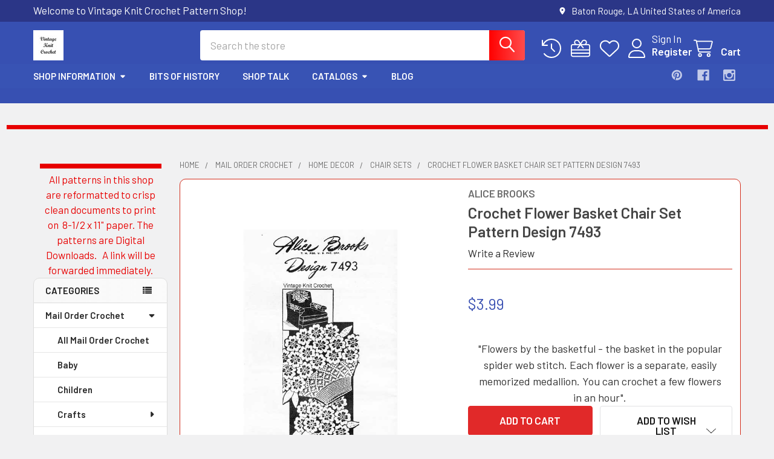

--- FILE ---
content_type: text/html; charset=UTF-8
request_url: https://www.vintageknitcrochet.net/crochet-flower-basket-chair-set-pattern-design-7493/
body_size: 34201
content:

        <!DOCTYPE html>
<html class="no-js" lang="en">
        <head>
        <title>Crochet Flower Basket Chair Set Pattern, Alice Brooks 7493</title>
        <link rel="dns-prefetch preconnect" href="https://cdn11.bigcommerce.com/s-fhnzla4epa" crossorigin><link rel="dns-prefetch preconnect" href="https://fonts.googleapis.com/" crossorigin><link rel="dns-prefetch preconnect" href="https://fonts.gstatic.com/" crossorigin>
        <meta property="product:price:amount" content="3.99" /><meta property="product:price:currency" content="USD" /><meta property="og:url" content="https://www.vintageknitcrochet.net/crochet-flower-basket-chair-set-pattern-design-7493/" /><meta property="og:site_name" content="Vintage Knit Crochet Pattern Shop" /><meta name="keywords" content=" "><meta name="description" content="Crochet flower basket chair set, mixed flower spiderweb basket.  Vintage Alice Brooks 7493, a Mail Order Design.   "><link rel='canonical' href='https://www.vintageknitcrochet.net/crochet-flower-basket-chair-set-pattern-design-7493/' /><meta name='platform' content='bigcommerce.stencil' /><meta property="og:type" content="product" />
<meta property="og:title" content="Crochet Flower Basket Chair Set Pattern Design 7493" />
<meta property="og:description" content="Crochet flower basket chair set, mixed flower spiderweb basket.  Vintage Alice Brooks 7493, a Mail Order Design.   " />
<meta property="og:image" content="https://cdn11.bigcommerce.com/s-fhnzla4epa/products/8035/images/23330/Alice-Brooks-7493-Crochet-Flower-Basket-Chair-Set-Pattern__58815.1628544792.500.750.jpg?c=2" />
<meta property="fb:admins" content="vintageknitcrochet@gmail.com" />
<meta property="og:availability" content="instock" />
<meta property="pinterest:richpins" content="enabled" />
        
         

        <link href="https://cdn11.bigcommerce.com/s-fhnzla4epa/product_images/Avatar-at-32.jpg?t=1682800593" rel="shortcut icon">
        <meta name="viewport" content="width=device-width, initial-scale=1">

        <script nonce="">
            document.documentElement.className = document.documentElement.className.replace('no-js', 'js');
        </script>

        <script nonce="">
    function browserSupportsAllFeatures() {
        return window.Promise
            && window.fetch
            && window.URL
            && window.URLSearchParams
            && window.WeakMap
            // object-fit support
            && ('objectFit' in document.documentElement.style);
    }

    function loadScript(src) {
        var js = document.createElement('script');
        js.src = src;
        js.nonce = '';
        js.onerror = function () {
            console.error('Failed to load polyfill script ' + src);
        };
        document.head.appendChild(js);
    }

    if (!browserSupportsAllFeatures()) {
        loadScript('https://cdn11.bigcommerce.com/s-fhnzla4epa/stencil/6614f220-bd0d-013e-5a68-1ef4e2705301/e/abd20df0-df3f-0138-2131-0242ac11000d/dist/theme-bundle.polyfills.js');
    }
</script>
        <script nonce="">window.consentManagerTranslations = `{"locale":"en","locales":{"consent_manager.data_collection_warning":"en","consent_manager.accept_all_cookies":"en","consent_manager.gdpr_settings":"en","consent_manager.data_collection_preferences":"en","consent_manager.manage_data_collection_preferences":"en","consent_manager.use_data_by_cookies":"en","consent_manager.data_categories_table":"en","consent_manager.allow":"en","consent_manager.accept":"en","consent_manager.deny":"en","consent_manager.dismiss":"en","consent_manager.reject_all":"en","consent_manager.category":"en","consent_manager.purpose":"en","consent_manager.functional_category":"en","consent_manager.functional_purpose":"en","consent_manager.analytics_category":"en","consent_manager.analytics_purpose":"en","consent_manager.targeting_category":"en","consent_manager.advertising_category":"en","consent_manager.advertising_purpose":"en","consent_manager.essential_category":"en","consent_manager.esential_purpose":"en","consent_manager.yes":"en","consent_manager.no":"en","consent_manager.not_available":"en","consent_manager.cancel":"en","consent_manager.save":"en","consent_manager.back_to_preferences":"en","consent_manager.close_without_changes":"en","consent_manager.unsaved_changes":"en","consent_manager.by_using":"en","consent_manager.agree_on_data_collection":"en","consent_manager.change_preferences":"en","consent_manager.cancel_dialog_title":"en","consent_manager.privacy_policy":"en","consent_manager.allow_category_tracking":"en","consent_manager.disallow_category_tracking":"en"},"translations":{"consent_manager.data_collection_warning":"We use cookies (and other similar technologies) to collect data to improve your shopping experience.","consent_manager.accept_all_cookies":"Accept All Cookies","consent_manager.gdpr_settings":"Settings","consent_manager.data_collection_preferences":"Website Data Collection Preferences","consent_manager.manage_data_collection_preferences":"Manage Website Data Collection Preferences","consent_manager.use_data_by_cookies":" uses data collected by cookies and JavaScript libraries to improve your shopping experience.","consent_manager.data_categories_table":"The table below outlines how we use this data by category. To opt out of a category of data collection, select 'No' and save your preferences.","consent_manager.allow":"Allow","consent_manager.accept":"Accept","consent_manager.deny":"Deny","consent_manager.dismiss":"Dismiss","consent_manager.reject_all":"Reject all","consent_manager.category":"Category","consent_manager.purpose":"Purpose","consent_manager.functional_category":"Functional","consent_manager.functional_purpose":"Enables enhanced functionality, such as videos and live chat. If you do not allow these, then some or all of these functions may not work properly.","consent_manager.analytics_category":"Analytics","consent_manager.analytics_purpose":"Provide statistical information on site usage, e.g., web analytics so we can improve this website over time.","consent_manager.targeting_category":"Targeting","consent_manager.advertising_category":"Advertising","consent_manager.advertising_purpose":"Used to create profiles or personalize content to enhance your shopping experience.","consent_manager.essential_category":"Essential","consent_manager.esential_purpose":"Essential for the site and any requested services to work, but do not perform any additional or secondary function.","consent_manager.yes":"Yes","consent_manager.no":"No","consent_manager.not_available":"N/A","consent_manager.cancel":"Cancel","consent_manager.save":"Save","consent_manager.back_to_preferences":"Back to Preferences","consent_manager.close_without_changes":"You have unsaved changes to your data collection preferences. Are you sure you want to close without saving?","consent_manager.unsaved_changes":"You have unsaved changes","consent_manager.by_using":"By using our website, you're agreeing to our","consent_manager.agree_on_data_collection":"By using our website, you're agreeing to the collection of data as described in our ","consent_manager.change_preferences":"You can change your preferences at any time","consent_manager.cancel_dialog_title":"Are you sure you want to cancel?","consent_manager.privacy_policy":"Privacy Policy","consent_manager.allow_category_tracking":"Allow [CATEGORY_NAME] tracking","consent_manager.disallow_category_tracking":"Disallow [CATEGORY_NAME] tracking"}}`;</script>

        <script nonce="">
            window.lazySizesConfig = window.lazySizesConfig || {};
            window.lazySizesConfig.loadMode = 1;
        </script>
        <script async src="https://cdn11.bigcommerce.com/s-fhnzla4epa/stencil/6614f220-bd0d-013e-5a68-1ef4e2705301/e/abd20df0-df3f-0138-2131-0242ac11000d/dist/theme-bundle.head_async.js" nonce=""></script>

            <link href="https://fonts.googleapis.com/css?family=Barlow:600,400&display=block" rel="stylesheet">
            <script async src="https://cdn11.bigcommerce.com/s-fhnzla4epa/stencil/6614f220-bd0d-013e-5a68-1ef4e2705301/e/abd20df0-df3f-0138-2131-0242ac11000d/dist/theme-bundle.font.js" nonce=""></script>
            <link data-stencil-stylesheet href="https://cdn11.bigcommerce.com/s-fhnzla4epa/stencil/6614f220-bd0d-013e-5a68-1ef4e2705301/e/abd20df0-df3f-0138-2131-0242ac11000d/css/theme-b0c5a120-d7d2-013e-2439-16eecdc4fb5f.css" rel="stylesheet">
            <!-- Start Tracking Code for analytics_googleanalytics -->

<!-- Global site tag (gtag.js) - Google Analytics -->
<script async src="https://www.googletagmanager.com/gtag/js?id=UA-99621703-1"></script>
<script>
  window.dataLayer = window.dataLayer || [];
  function gtag(){dataLayer.push(arguments);}
  gtag('js', new Date());

  gtag('config', 'UA-99621703-1');
</script>

<script>
  (function(i,s,o,g,r,a,m){i['GoogleAnalyticsObject']=r;i[r]=i[r]||function(){
  (i[r].q=i[r].q||[]).push(arguments)},i[r].l=1*new Date();a=s.createElement(o),
  m=s.getElementsByTagName(o)[0];a.async=1;a.src=g;m.parentNode.insertBefore(a,m)
  })(window,document,'script','https://www.google-analytics.com/analytics.js','ga');

  ga('create', 'UA-99621703-1', 'auto');
  ga('send', 'pageview');

</script>


<html>
	<head>
		<meta name="msvalidate.01" content="3E1D1812759C867D0E4EDB5FB833E114" />
		<title>Your SEO optimized title</title>
	</head>
	<body>
		
	</body>
</html> 

<meta name="p:domain_verify" content="47c8fa384e6642048ab5b96e40479a6e"/>


<script src="https://conduit.mailchimpapp.com/js/stores/fhnzla4epa/conduit.js"></script>

<!-- Global site tag (gtag.js) - Google Analytics -->
<script async src="https://www.googletagmanager.com/gtag/js?id=UA-99621703-1"></script>
<script>
  window.dataLayer = window.dataLayer || [];
  function gtag(){dataLayer.push(arguments);}
  gtag('js', new Date());

  gtag('config', 'UA-99621703-1');
</script>


<meta name="p:domain_verify" content="47c8fa384e6642048ab5b96e40479a6e"/>
<!-- Pinterest Tag -->
<script>
!function(e){if(!window.pintrk){window.pintrk = function () {
window.pintrk.queue.push(Array.prototype.slice.call(arguments))};var
  n=window.pintrk;n.queue=[],n.version="3.0";var
  t=document.createElement("script");t.async=!0,t.src=e;var
  r=document.getElementsByTagName("script")[0];
  r.parentNode.insertBefore(t,r)}}("https://s.pinimg.com/ct/core.js");
pintrk('load', '2613301294703', {em: '<user_email_address>'});
pintrk('page');
</script>
<noscript>
<img height="1" width="1" style="display:none;" alt=""
  src="https://ct.pinterest.com/v3/?event=init&tid=2613301294703&pd[em]=<hashed_email_address>&noscript=1" />
</noscript>
<!-- end Pinterest Tag -->


<!-- End Tracking Code for analytics_googleanalytics -->

<!-- Start Tracking Code for analytics_googleanalytics4 -->

<script data-cfasync="false" src="https://cdn11.bigcommerce.com/shared/js/google_analytics4_bodl_subscribers-358423becf5d870b8b603a81de597c10f6bc7699.js" integrity="sha256-gtOfJ3Avc1pEE/hx6SKj/96cca7JvfqllWA9FTQJyfI=" crossorigin="anonymous"></script>
<script data-cfasync="false">
  (function () {
    window.dataLayer = window.dataLayer || [];

    function gtag(){
        dataLayer.push(arguments);
    }

    function initGA4(event) {
         function setupGtag() {
            function configureGtag() {
                gtag('js', new Date());
                gtag('set', 'developer_id.dMjk3Nj', true);
                gtag('config', 'G-W832WQNST7');
            }

            var script = document.createElement('script');

            script.src = 'https://www.googletagmanager.com/gtag/js?id=G-W832WQNST7';
            script.async = true;
            script.onload = configureGtag;

            document.head.appendChild(script);
        }

        setupGtag();

        if (typeof subscribeOnBodlEvents === 'function') {
            subscribeOnBodlEvents('G-W832WQNST7', false);
        }

        window.removeEventListener(event.type, initGA4);
    }

    

    var eventName = document.readyState === 'complete' ? 'consentScriptsLoaded' : 'DOMContentLoaded';
    window.addEventListener(eventName, initGA4, false);
  })()
</script>

<!-- End Tracking Code for analytics_googleanalytics4 -->

<!-- Start Tracking Code for analytics_siteverification -->

<meta name="google-site-verification" content="Xv6MSZJIojj1gEd1PljPKe1drGXz5doqWpPKjit5jvU" />

<!-- End Tracking Code for analytics_siteverification -->


<script type="text/javascript" src="https://checkout-sdk.bigcommerce.com/v1/loader.js" defer ></script>
<script type="text/javascript">
var BCData = {"product_attributes":{"sku":null,"upc":null,"mpn":null,"gtin":null,"weight":null,"base":true,"image":null,"price":{"without_tax":{"formatted":"$3.99","value":3.99,"currency":"USD"},"tax_label":"Tax"},"stock":null,"instock":true,"stock_message":null,"purchasable":true,"purchasing_message":null,"call_for_price_message":null}};
</script>

 <script data-cfasync="false" src="https://microapps.bigcommerce.com/bodl-events/1.9.4/index.js" integrity="sha256-Y0tDj1qsyiKBRibKllwV0ZJ1aFlGYaHHGl/oUFoXJ7Y=" nonce="" crossorigin="anonymous"></script>
 <script data-cfasync="false" nonce="">

 (function() {
    function decodeBase64(base64) {
       const text = atob(base64);
       const length = text.length;
       const bytes = new Uint8Array(length);
       for (let i = 0; i < length; i++) {
          bytes[i] = text.charCodeAt(i);
       }
       const decoder = new TextDecoder();
       return decoder.decode(bytes);
    }
    window.bodl = JSON.parse(decodeBase64("[base64]"));
 })()

 </script>

<script nonce="">
(function () {
    var xmlHttp = new XMLHttpRequest();

    xmlHttp.open('POST', 'https://bes.gcp.data.bigcommerce.com/nobot');
    xmlHttp.setRequestHeader('Content-Type', 'application/json');
    xmlHttp.send('{"store_id":"999417001","timezone_offset":"-5.0","timestamp":"2026-01-20T04:37:39.98745300Z","visit_id":"cb472c65-5e71-4b3a-aff8-f9397a3611d0","channel_id":1}');
})();
</script>

        

        <!-- snippet location htmlhead -->

                    <link href="https://cdn11.bigcommerce.com/s-fhnzla4epa/images/stencil/1024x1350/products/8035/23330/Alice-Brooks-7493-Crochet-Flower-Basket-Chair-Set-Pattern__58815.1628544792.jpg?c=2" rel="preload" as="image">

    </head>
    <body class="csscolumns papaSupermarket-layout--left-sidebar
        papaSupermarket-style--modern
        papaSupermarket-pageType--product
        papaSupermarket-page--pages-product
        emthemesModez-productUniform
        
        papaSupermarket--showAllCategoriesMenu
        papaSupermarket--showSubcategoriesMenu
        
        
        
        
        
        " id="topOfPage">


        <!-- snippet location header -->
        <svg data-src="https://cdn11.bigcommerce.com/s-fhnzla4epa/stencil/6614f220-bd0d-013e-5a68-1ef4e2705301/e/abd20df0-df3f-0138-2131-0242ac11000d/img/icon-sprite.svg" class="icons-svg-sprite"></svg>

        <div class="banners" data-banner-location="top">
</div>
<header class="header" role="banner" >
    <a href="#" class="mobileMenu-toggle" data-mobile-menu-toggle="menu">
        <span class="mobileMenu-toggleIcon">Toggle menu</span>
    </a>

        <div class="emthemesModez-header-topSection">
            <div class="container">
                <nav class="navUser navUser--storeInfo">
    <ul class="navUser-section">
        <li class="navUser-item">
            <span class="navUser-welcome">Welcome to Vintage Knit Crochet Pattern Shop!</span>
        </li>
    </ul>
</nav>

<nav class="navUser">


        
    <ul class="navUser-section">
        
        <li class="navUser-item">
            <span class="navUser-action">
                <i class="icon" aria-hidden="true"><svg><use href="#icon-loc-solid" /></svg></i>
                <span>Baton Rouge, LA
United States of America</span>
            </span>
        </li>


    </ul>
</nav>            </div>
        </div>

    <div class="emthemesModez-header-userSection emthemesModez-header-userSection--logo-left">
        <div class="container">
                <div class="header-logo header-logo--left">
                    <a href="https://www.vintageknitcrochet.net/" data-instantload='{"page":"home"}'>
            <div class="header-logo-image-container">
                <img class="header-logo-image" src="https://cdn11.bigcommerce.com/s-fhnzla4epa/images/stencil/180x50/avatar-at-180_1682800461__32261.original.jpg" srcset="https://cdn11.bigcommerce.com/s-fhnzla4epa/images/stencil/250x50/avatar-at-180_1682800461__32261.original.jpg 1x, https://cdn11.bigcommerce.com/s-fhnzla4epa/images/stencil/500w/avatar-at-180_1682800461__32261.original.jpg 2x" alt="." title=".">
            </div>
</a>
                </div>

            <nav class="navUser">
    
    <ul class="navUser-section navUser-section--alt">
        <li class="navUser-item navUser-item--recentlyViewed">
            <a class="navUser-action navUser-action--recentlyViewed" href="#recently-viewed" data-dropdown="recently-viewed-dropdown" data-options="align:right" title="Recently Viewed" style="display:none">
                <i class="icon"><svg><use href="#icon-recent-list" /></svg></i>
                <span class="navUser-item-recentlyViewedLabel"><span class='firstword'>Recently </span>Viewed</span>
            </a>
            <div class="dropdown-menu" id="recently-viewed-dropdown" data-dropdown-content aria-hidden="true"></div>
        </li>

            <li class="navUser-item">
                <a class="navUser-action navUser-action--giftCert" href="/giftcertificates.php" title="Gift Certificates">
                    <i class="icon"><svg><use href="#icon-gift" /></svg></i>
                    <span class="navUser-item-giftCertLabel"><span class='firstword'>Gift </span>Certificates</span>
                </a>
            </li>

            <li class="navUser-item">
                <a class="navUser-action navUser-action--wishlist" href="/wishlist.php" title="Wish Lists">
                    <i class="icon"><svg><use href="#icon-heart" /></svg></i>
                    <span class="navUser-item-wishlistLabel"><span class='firstword'>Wish </span>Lists</span>
                </a>
            </li>
        

            <li class="navUser-item navUser-item--account">
                <i class="icon"><svg><use href="#icon-user" /></svg></i>
                <span class="navUser-actions">
                        <span class="navUser-subtitle">
                            <a class="navUser-action" href="/login.php">
                                <span class="navUser-item-loginLabel">Sign In</span>
                            </a>
                        </span>
                            <a class="navUser-action" href="/login.php?action=create_account">Register</a>
                </span>
            </li>

        <li class="navUser-item navUser-item--cart">
            <a
                class="navUser-action navUser-action--cart"
                data-cart-preview
                data-dropdown="cart-preview-dropdown"
                data-options="align:right"
                href="/cart.php"
                title="Cart">
                <i class="icon"><svg><use href="#icon-cart" /></svg></i>
                <span class="_rows">
                    <span class="countPill cart-quantity"></span>
                    <span class="navUser-item-cartLabel">Cart</span>
                </span>
            </a>

            <div class="dropdown-menu" id="cart-preview-dropdown" data-dropdown-content aria-hidden="true"></div>
        </li>
    </ul>
</nav>

            <div class="emthemesModez-quickSearch" data-prevent-quick-search-close>
    <!-- snippet location forms_search -->
    <form class="form" action="/search.php">
        <fieldset class="form-fieldset">
            <div class="form-field">
                <label class="is-srOnly" for="search_query">Search</label>
                <div class="form-prefixPostfix wrap">
                    <input class="form-input" data-search-quick name="search_query" id="search_query" data-error-message="Search field cannot be empty." placeholder="Search the store" autocomplete="off">
                    <input type="submit" class="button button--primary form-prefixPostfix-button--postfix" value="Search" />
                </div>
            </div>
        </fieldset>
    </form>
</div>        </div>
    </div>

    <div class="navPages-container navPages-container--bg" id="menu" data-menu>
        <div class="container">
            <nav class="navPages">

        <div class="emthemesModez-navPages-verticalCategories-container">
            <a class="navPages-action has-subMenu" role="none">Categories</a>
            <div class="emthemesModez-verticalCategories is-open " id="emthemesModez-verticalCategories" data-emthemesmodez-fix-height="emthemesModez-section1-container">
                <ul class="navPages-list navPages-list--categories">

                            <li class="navPages-item">
                                <a class="navPages-action has-subMenu " href="https://www.vintageknitcrochet.net/categories/crochet-mail-order-patterns.html"
    data-instantload
    
    data-collapsible="navPages-111"
    data-collapsible-disabled-breakpoint="medium"
    data-collapsible-disabled-state="open"
    data-collapsible-enabled-state="closed">
    Mail Order Crochet <i class="icon navPages-action-moreIcon" aria-hidden="true"><svg><use href="#icon-caret-down" /></svg></i>
</a>
<div class="navPage-subMenu
    " id="navPages-111" aria-hidden="true" tabindex="-1">
    <ul class="navPage-subMenu-list">
        <li class="navPage-subMenu-item">
            <a class="navPage-subMenu-action navPages-action" href="https://www.vintageknitcrochet.net/categories/crochet-mail-order-patterns.html" data-instantload>All Mail Order Crochet</a>
        </li>
            <li class="navPage-subMenu-item">
                    <a class="navPage-subMenu-action navPages-action" href="https://www.vintageknitcrochet.net/categories/Crochet-baby-.html" data-instantload >Baby</a>
            </li>
            <li class="navPage-subMenu-item">
                    <a class="navPage-subMenu-action navPages-action" href="https://www.vintageknitcrochet.net/categories/mail-order-crochet/children.html" data-instantload >Children</a>
            </li>
            <li class="navPage-subMenu-item">
                    <a
                        class="navPage-subMenu-action navPages-action has-subMenu"
                        href="https://www.vintageknitcrochet.net/categories/mail-order-crochet/crafts.html"
                        data-instantload
                        
                        data-collapsible="navPages-133"
                        data-collapsible-disabled-breakpoint="medium"
                        data-collapsible-disabled-state="open"
                        data-collapsible-enabled-state="closed">
                        Crafts <i class="icon navPages-action-moreIcon" aria-hidden="true"><svg><use href="#icon-caret-down" /></svg></i>
                    </a>
                    <ul class="navPage-childList" id="navPages-133">
                        <li class="navPage-childList-item">
                            <a class="navPage-childList-action navPages-action" href="https://www.vintageknitcrochet.net/categories/mail-order-crochet/crafts.html" data-instantload>All Crafts</a>
                        </li>
                        <li class="navPage-childList-item">
                                <a class="navPage-childList-action navPages-action" data-instantload href="https://www.vintageknitcrochet.net/categories/crochet-baskets-tissue-covers-pattern.html" >Baskets, Covers</a>
                        </li>
                        <li class="navPage-childList-item">
                                <a class="navPage-childList-action navPages-action" data-instantload href="https://www.vintageknitcrochet.net/categories/doll-clothes-toys-html" >Dolls-Toys</a>
                        </li>
                        <li class="navPage-childList-item">
                                <a class="navPage-childList-action navPages-action" data-instantload href="https://www.vintageknitcrochet.net/categories/mail-order-crochet/crafts-crochet-edgings/edging.html" >Edging, Insertions</a>
                        </li>
                        <li class="navPage-childList-item">
                                <a class="navPage-childList-action navPages-action" data-instantload href="https://www.vintageknitcrochet.net/categories/misc-patterns.html" >Misc</a>
                        </li>
                    </ul>
            </li>
            <li class="navPage-subMenu-item">
                    <a
                        class="navPage-subMenu-action navPages-action has-subMenu"
                        href="https://www.vintageknitcrochet.net/categories/mail-order-crochet/filet-crocheted.html"
                        data-instantload
                        
                        data-collapsible="navPages-124"
                        data-collapsible-disabled-breakpoint="medium"
                        data-collapsible-disabled-state="open"
                        data-collapsible-enabled-state="closed">
                        Filet Crochet <i class="icon navPages-action-moreIcon" aria-hidden="true"><svg><use href="#icon-caret-down" /></svg></i>
                    </a>
                    <ul class="navPage-childList" id="navPages-124">
                        <li class="navPage-childList-item">
                            <a class="navPage-childList-action navPages-action" href="https://www.vintageknitcrochet.net/categories/mail-order-crochet/filet-crocheted.html" data-instantload>All Filet Crochet</a>
                        </li>
                        <li class="navPage-childList-item">
                                <a class="navPage-childList-action navPages-action" data-instantload href="https://www.vintageknitcrochet.net/categories/mail-order-crochet/filet-crochet/doily-mats-patterns.html" >Doily Mats Cloth</a>
                        </li>
                        <li class="navPage-childList-item">
                                <a class="navPage-childList-action navPages-action" data-instantload href="https://www.vintageknitcrochet.net/categories/mail-order-crochet/filet-crochet/filet-chair-sets.html" >Filet Chair Sets</a>
                        </li>
                        <li class="navPage-childList-item">
                                <a class="navPage-childList-action navPages-action" data-instantload href="https://www.vintageknitcrochet.net/categories/FiletCrochetSquarePattern" >Squares</a>
                        </li>
                    </ul>
            </li>
            <li class="navPage-subMenu-item">
                    <a
                        class="navPage-subMenu-action navPages-action has-subMenu"
                        href="https://www.vintageknitcrochet.net/categories/mail-order-crochet/home-decor.html"
                        data-instantload
                        
                        data-collapsible="navPages-116"
                        data-collapsible-disabled-breakpoint="medium"
                        data-collapsible-disabled-state="open"
                        data-collapsible-enabled-state="closed">
                        Home Decor <i class="icon navPages-action-moreIcon" aria-hidden="true"><svg><use href="#icon-caret-down" /></svg></i>
                    </a>
                    <ul class="navPage-childList" id="navPages-116">
                        <li class="navPage-childList-item">
                            <a class="navPage-childList-action navPages-action" href="https://www.vintageknitcrochet.net/categories/mail-order-crochet/home-decor.html" data-instantload>All Home Decor</a>
                        </li>
                        <li class="navPage-childList-item">
                                <a class="navPage-childList-action navPages-action" data-instantload href="https://www.vintageknitcrochet.net/categories/mail-order-crochet/home-decor/afghans-pillows.html" >Afghans Pillows</a>
                        </li>
                        <li class="navPage-childList-item">
                                <a class="navPage-childList-action navPages-action" data-instantload href="https://www.vintageknitcrochet.net/categories/mail-order-crochet/home-decor/chair-sets.html" >Chair Sets</a>
                        </li>
                        <li class="navPage-childList-item">
                                <a class="navPage-childList-action navPages-action" data-instantload href="https://www.vintageknitcrochet.net/categories/mail-order-crochet/home-decor/doilies.html" >Doilies</a>
                        </li>
                        <li class="navPage-childList-item">
                                <a class="navPage-childList-action navPages-action" data-instantload href="https://www.vintageknitcrochet.net/categories/mail-order-crochet/home-decor/three-crocheted-doilies.html" >Three Crocheted Doilies</a>
                        </li>
                        <li class="navPage-childList-item">
                                <a class="navPage-childList-action navPages-action" data-instantload href="https://www.vintageknitcrochet.net/categories/mail-order-crochet/home-decor/doilies---pineapple.html" >Doilies - Pineapple</a>
                        </li>
                        <li class="navPage-childList-item">
                                <a class="navPage-childList-action navPages-action" data-instantload href="https://www.vintageknitcrochet.net/categories/mail-order-crochet/home-decor/mats-scarfs.html" >Mats, Scarfs</a>
                        </li>
                        <li class="navPage-childList-item">
                                <a class="navPage-childList-action navPages-action" data-instantload href="https://www.vintageknitcrochet.net/categories/mail-order-crochet/home-decor/motif-medallions.html" >Motif Medallions</a>
                        </li>
                        <li class="navPage-childList-item">
                                <a class="navPage-childList-action navPages-action" data-instantload href="https://www.vintageknitcrochet.net/categories/mail-order-crochet/home-decor/potholders.html" >Potholders</a>
                        </li>
                        <li class="navPage-childList-item">
                                <a class="navPage-childList-action navPages-action" data-instantload href="https://www.vintageknitcrochet.net/categories/Crochet-mail-order-rug-patterns.html" >Rugs</a>
                        </li>
                        <li class="navPage-childList-item">
                                <a class="navPage-childList-action navPages-action" data-instantload href="https://www.vintageknitcrochet.net/categories/mail-order-crochet/home-decor/squares" >Squares</a>
                        </li>
                        <li class="navPage-childList-item">
                                <a class="navPage-childList-action navPages-action" data-instantload href="https://www.vintageknitcrochet.net/categories/mail-order-crochet/home-decor/tablecloth.html" >Tablecloth</a>
                        </li>
                    </ul>
            </li>
            <li class="navPage-subMenu-item">
                    <a
                        class="navPage-subMenu-action navPages-action has-subMenu"
                        href="https://www.vintageknitcrochet.net/categories/mail-order-crochet/misses.html"
                        data-instantload
                        
                        data-collapsible="navPages-126"
                        data-collapsible-disabled-breakpoint="medium"
                        data-collapsible-disabled-state="open"
                        data-collapsible-enabled-state="closed">
                        Misses <i class="icon navPages-action-moreIcon" aria-hidden="true"><svg><use href="#icon-caret-down" /></svg></i>
                    </a>
                    <ul class="navPage-childList" id="navPages-126">
                        <li class="navPage-childList-item">
                            <a class="navPage-childList-action navPages-action" href="https://www.vintageknitcrochet.net/categories/mail-order-crochet/misses.html" data-instantload>All Misses</a>
                        </li>
                        <li class="navPage-childList-item">
                                <a class="navPage-childList-action navPages-action" data-instantload href="https://www.vintageknitcrochet.net/categories/mail-order-crochet/misses/aprons.html" >Aprons</a>
                        </li>
                        <li class="navPage-childList-item">
                                <a class="navPage-childList-action navPages-action" data-instantload href="https://www.vintageknitcrochet.net/categories/mail-order-crochet/misses/coats-ponchos.html" >Coats Ponchos</a>
                        </li>
                        <li class="navPage-childList-item">
                                <a class="navPage-childList-action navPages-action" data-instantload href="https://www.vintageknitcrochet.net/categories/mail-order-crochet/misses/capes-capelets.html" >Capes Capelets</a>
                        </li>
                        <li class="navPage-childList-item">
                                <a class="navPage-childList-action navPages-action" data-instantload href="https://www.vintageknitcrochet.net/categories/mail-order-crochet/misses/dress-skirts.html" >Dress, Skirts</a>
                        </li>
                        <li class="navPage-childList-item">
                                <a class="navPage-childList-action navPages-action" data-instantload href="https://www.vintageknitcrochet.net/mail-order-crochet/misses/hats-bags.html" >Hats Bags</a>
                        </li>
                        <li class="navPage-childList-item">
                                <a class="navPage-childList-action navPages-action" data-instantload href="https://www.vintageknitcrochet.net/categories/mail-order-crochet/misses/jackets-cardigans-.html" >Jackets, Cardigans </a>
                        </li>
                        <li class="navPage-childList-item">
                                <a class="navPage-childList-action navPages-action" data-instantload href="https://www.vintageknitcrochet.net/categories/mail-order-crochet/misses/shrugs-boleros.html" >Shrugs &amp; Boleros</a>
                        </li>
                        <li class="navPage-childList-item">
                                <a class="navPage-childList-action navPages-action" data-instantload href="https://www.vintageknitcrochet.net/categories/mail-order-crochet/misses/slippers-boots.html" >Slippers Boots</a>
                        </li>
                        <li class="navPage-childList-item">
                                <a class="navPage-childList-action navPages-action" data-instantload href="https://www.vintageknitcrochet.net/categories/mail-order-crochet/misses/sweaters-blouses-tops.html" >Sweaters Blouses Tops</a>
                        </li>
                        <li class="navPage-childList-item">
                                <a class="navPage-childList-action navPages-action" data-instantload href="https://www.vintageknitcrochet.net/categories/Crochet-vest-Pattern-Mail-Order-Designhtml" >Vests</a>
                        </li>
                    </ul>
            </li>
            <li class="navPage-subMenu-item">
                    <a class="navPage-subMenu-action navPages-action" href="https://www.vintageknitcrochet.net/categories/mail-order-crochet/men.html" data-instantload >Men</a>
            </li>
    </ul>
</div>
                            </li>
                            <li class="navPages-item">
                                <a class="navPages-action has-subMenu " href="https://www.vintageknitcrochet.net/categories/knitting-mail-order.html"
    data-instantload
    
    data-collapsible="navPages-113"
    data-collapsible-disabled-breakpoint="medium"
    data-collapsible-disabled-state="open"
    data-collapsible-enabled-state="closed">
    Mail Order Knitting <i class="icon navPages-action-moreIcon" aria-hidden="true"><svg><use href="#icon-caret-down" /></svg></i>
</a>
<div class="navPage-subMenu
    " id="navPages-113" aria-hidden="true" tabindex="-1">
    <ul class="navPage-subMenu-list">
        <li class="navPage-subMenu-item">
            <a class="navPage-subMenu-action navPages-action" href="https://www.vintageknitcrochet.net/categories/knitting-mail-order.html" data-instantload>All Mail Order Knitting</a>
        </li>
            <li class="navPage-subMenu-item">
                    <a class="navPage-subMenu-action navPages-action" href="https://www.vintageknitcrochet.net/categories/mail-order-knitting/children.html" data-instantload >Children</a>
            </li>
            <li class="navPage-subMenu-item">
                    <a class="navPage-subMenu-action navPages-action" href="https://www.vintageknitcrochet.net/categories/mail-order-knitting/crafts.html" data-instantload >Crafts</a>
            </li>
            <li class="navPage-subMenu-item">
                    <a class="navPage-subMenu-action navPages-action" href="https://www.vintageknitcrochet.net/categories/mail-order-knitting/home-decor.html" data-instantload >Home Decor</a>
            </li>
            <li class="navPage-subMenu-item">
                    <a class="navPage-subMenu-action navPages-action" href="https://www.vintageknitcrochet.net/categories/mail-order-knitting/mens-.html" data-instantload >Mens </a>
            </li>
            <li class="navPage-subMenu-item">
                    <a
                        class="navPage-subMenu-action navPages-action has-subMenu"
                        href="https://www.vintageknitcrochet.net/categories/mail-order-knitting/misses.html"
                        data-instantload
                        
                        data-collapsible="navPages-140"
                        data-collapsible-disabled-breakpoint="medium"
                        data-collapsible-disabled-state="open"
                        data-collapsible-enabled-state="closed">
                        Misses <i class="icon navPages-action-moreIcon" aria-hidden="true"><svg><use href="#icon-caret-down" /></svg></i>
                    </a>
                    <ul class="navPage-childList" id="navPages-140">
                        <li class="navPage-childList-item">
                            <a class="navPage-childList-action navPages-action" href="https://www.vintageknitcrochet.net/categories/mail-order-knitting/misses.html" data-instantload>All Misses</a>
                        </li>
                        <li class="navPage-childList-item">
                                <a class="navPage-childList-action navPages-action" data-instantload href="https://www.vintageknitcrochet.net/categories/mail-order-knitting/misses/accessories.html" >Accessories</a>
                        </li>
                        <li class="navPage-childList-item">
                                <a class="navPage-childList-action navPages-action" data-instantload href="https://www.vintageknitcrochet.net/categories/mail-order-knitting/misses/cardigan-jacket-vest.html" >Cardigan Jacket Vest  </a>
                        </li>
                        <li class="navPage-childList-item">
                                <a class="navPage-childList-action navPages-action" data-instantload href="https://www.vintageknitcrochet.net/categories/mail-order-knitting/misses/cape-poncho-shawls.html" >Cape Poncho Shawls</a>
                        </li>
                        <li class="navPage-childList-item">
                                <a class="navPage-childList-action navPages-action" data-instantload href="https://www.vintageknitcrochet.net/categories/mail-order-knitting/misses/dresses-suits.html" >Dresses Suits  </a>
                        </li>
                        <li class="navPage-childList-item">
                                <a class="navPage-childList-action navPages-action" data-instantload href="https://www.vintageknitcrochet.net/categories/mail-order-knitted-sweater-blouse-shells.html" >Sweater Blouse Shells</a>
                        </li>
                    </ul>
            </li>
    </ul>
</div>
                            </li>
                            <li class="navPages-item">
                                <a class="navPages-action has-subMenu " href="https://www.vintageknitcrochet.net/crochet/"
    data-instantload
    
    data-collapsible="navPages-24"
    data-collapsible-disabled-breakpoint="medium"
    data-collapsible-disabled-state="open"
    data-collapsible-enabled-state="closed">
    Crochet <i class="icon navPages-action-moreIcon" aria-hidden="true"><svg><use href="#icon-caret-down" /></svg></i>
</a>
<div class="navPage-subMenu
    " id="navPages-24" aria-hidden="true" tabindex="-1">
    <ul class="navPage-subMenu-list">
        <li class="navPage-subMenu-item">
            <a class="navPage-subMenu-action navPages-action" href="https://www.vintageknitcrochet.net/crochet/" data-instantload>All Crochet</a>
        </li>
            <li class="navPage-subMenu-item">
                    <a
                        class="navPage-subMenu-action navPages-action has-subMenu"
                        href="https://www.vintageknitcrochet.net/categories/crochet/childrens.html"
                        data-instantload
                        
                        data-collapsible="navPages-25"
                        data-collapsible-disabled-breakpoint="medium"
                        data-collapsible-disabled-state="open"
                        data-collapsible-enabled-state="closed">
                        Childrens <i class="icon navPages-action-moreIcon" aria-hidden="true"><svg><use href="#icon-caret-down" /></svg></i>
                    </a>
                    <ul class="navPage-childList" id="navPages-25">
                        <li class="navPage-childList-item">
                            <a class="navPage-childList-action navPages-action" href="https://www.vintageknitcrochet.net/categories/crochet/childrens.html" data-instantload>All Childrens</a>
                        </li>
                        <li class="navPage-childList-item">
                                <a class="navPage-childList-action navPages-action" data-instantload href="https://www.vintageknitcrochet.net/categories/crochet/childrens/baby-toddler.html" >Baby Toddler</a>
                        </li>
                        <li class="navPage-childList-item">
                                <a class="navPage-childList-action navPages-action" data-instantload href="https://www.vintageknitcrochet.net/crochet/childrens/boys-girls/" >Boys &amp; Girls</a>
                        </li>
                    </ul>
            </li>
            <li class="navPage-subMenu-item">
                    <a class="navPage-subMenu-action navPages-action" href="https://www.vintageknitcrochet.net/categories/crochet/hairpin-lace.html" data-instantload >Hairpin Lace</a>
            </li>
            <li class="navPage-subMenu-item">
                    <a
                        class="navPage-subMenu-action navPages-action has-subMenu"
                        href="https://www.vintageknitcrochet.net/categories/crochet/home-decor.html"
                        data-instantload
                        
                        data-collapsible="navPages-31"
                        data-collapsible-disabled-breakpoint="medium"
                        data-collapsible-disabled-state="open"
                        data-collapsible-enabled-state="closed">
                        Home Decor <i class="icon navPages-action-moreIcon" aria-hidden="true"><svg><use href="#icon-caret-down" /></svg></i>
                    </a>
                    <ul class="navPage-childList" id="navPages-31">
                        <li class="navPage-childList-item">
                            <a class="navPage-childList-action navPages-action" href="https://www.vintageknitcrochet.net/categories/crochet/home-decor.html" data-instantload>All Home Decor</a>
                        </li>
                        <li class="navPage-childList-item">
                                <a class="navPage-childList-action navPages-action" data-instantload href="https://www.vintageknitcrochet.net/crochet/home-decor/afghan-throws/" >Afghan / Throws</a>
                        </li>
                        <li class="navPage-childList-item">
                                <a class="navPage-childList-action navPages-action" data-instantload href="https://www.vintageknitcrochet.net/categories/crochet/home-decor/bedspreads.html" >Bedspreads</a>
                        </li>
                        <li class="navPage-childList-item">
                                <a class="navPage-childList-action navPages-action" data-instantload href="https://www.vintageknitcrochet.net/crochet/home-decor/chair-sets/" >Chair Sets</a>
                        </li>
                        <li class="navPage-childList-item">
                                <a class="navPage-childList-action navPages-action" data-instantload href="https://www.vintageknitcrochet.net/categories/crochet/doilies-crocheted/doilies-misc.html" >Doilies - Misc</a>
                        </li>
                        <li class="navPage-childList-item">
                                <a class="navPage-childList-action navPages-action" data-instantload href="https://www.vintageknitcrochet.net/categories/doilies-ruffled.html" >Doilies - Ruffled </a>
                        </li>
                        <li class="navPage-childList-item">
                                <a class="navPage-childList-action navPages-action" data-instantload href="https://www.vintageknitcrochet.net/categories/crochet/home-decor/doilies-pineapple.html" >Doilies - Pineapple</a>
                        </li>
                        <li class="navPage-childList-item">
                                <a class="navPage-childList-action navPages-action" data-instantload href="https://www.vintageknitcrochet.net/crochet/filet-crochet/" >Filet Crochet</a>
                        </li>
                        <li class="navPage-childList-item">
                                <a class="navPage-childList-action navPages-action" data-instantload href="https://www.vintageknitcrochet.net/crochet/home-decor/misc/" >Misc  </a>
                        </li>
                        <li class="navPage-childList-item">
                                <a class="navPage-childList-action navPages-action" data-instantload href="https://www.vintageknitcrochet.net/crochet/home-decor/pot-holders-hot-mats/" >Pot Holders / Hot Mats</a>
                        </li>
                        <li class="navPage-childList-item">
                                <a class="navPage-childList-action navPages-action" data-instantload href="https://www.vintageknitcrochet.net/categories/crochet/home-decor/rugs.html" >Rugs</a>
                        </li>
                        <li class="navPage-childList-item">
                                <a class="navPage-childList-action navPages-action" data-instantload href="https://www.vintageknitcrochet.net/crochet/home-decor/scarves-mats/" >Scarves &amp; Mats</a>
                        </li>
                        <li class="navPage-childList-item">
                                <a class="navPage-childList-action navPages-action" data-instantload href="https://www.vintageknitcrochet.net/categories/crochet/home-decor/squares--medallions.html" >Squares &amp; Medallions</a>
                        </li>
                        <li class="navPage-childList-item">
                                <a class="navPage-childList-action navPages-action" data-instantload href="https://www.vintageknitcrochet.net/categories/crochet/home-decor/tablecloths.html" >Tablecloths</a>
                        </li>
                    </ul>
            </li>
            <li class="navPage-subMenu-item">
                    <a class="navPage-subMenu-action navPages-action" href="https://www.vintageknitcrochet.net/categories/crochet/mens.html" data-instantload >Mens</a>
            </li>
            <li class="navPage-subMenu-item">
                    <a
                        class="navPage-subMenu-action navPages-action has-subMenu"
                        href="https://www.vintageknitcrochet.net/categories/crochet/misses-clothing-accessories.html"
                        data-instantload
                        
                        data-collapsible="navPages-44"
                        data-collapsible-disabled-breakpoint="medium"
                        data-collapsible-disabled-state="open"
                        data-collapsible-enabled-state="closed">
                        Misses Clothing &amp; Accessories <i class="icon navPages-action-moreIcon" aria-hidden="true"><svg><use href="#icon-caret-down" /></svg></i>
                    </a>
                    <ul class="navPage-childList" id="navPages-44">
                        <li class="navPage-childList-item">
                            <a class="navPage-childList-action navPages-action" href="https://www.vintageknitcrochet.net/categories/crochet/misses-clothing-accessories.html" data-instantload>All Misses Clothing &amp; Accessories</a>
                        </li>
                        <li class="navPage-childList-item">
                                <a class="navPage-childList-action navPages-action" data-instantload href="https://www.vintageknitcrochet.net/crochet/misses-clothing-accessories/bags-totes-purses/" >Bags,Totes, Purses</a>
                        </li>
                        <li class="navPage-childList-item">
                                <a class="navPage-childList-action navPages-action" data-instantload href="https://www.vintageknitcrochet.net/crochet/misses-clothing-accessories/cardigans-jackets/" >Cardigans &amp; Jackets</a>
                        </li>
                        <li class="navPage-childList-item">
                                <a class="navPage-childList-action navPages-action" data-instantload href="https://www.vintageknitcrochet.net/categories/coats-capes.html" >Coats &amp; Capes</a>
                        </li>
                        <li class="navPage-childList-item">
                                <a class="navPage-childList-action navPages-action" data-instantload href="https://www.vintageknitcrochet.net/crochet/misses-clothing-accessories/collars-scarves-neckwear/" >Collars, Scarves, Neckwear</a>
                        </li>
                        <li class="navPage-childList-item">
                                <a class="navPage-childList-action navPages-action" data-instantload href="https://www.vintageknitcrochet.net/crochet/misses-clothing-accessories/dresses-suits/" >Dresses &amp; Suits</a>
                        </li>
                        <li class="navPage-childList-item">
                                <a class="navPage-childList-action navPages-action" data-instantload href="https://www.vintageknitcrochet.net/crochet/misses-clothing-accessories/gloves-mittens/" >Gloves &amp; Mittens</a>
                        </li>
                        <li class="navPage-childList-item">
                                <a class="navPage-childList-action navPages-action" data-instantload href="https://www.vintageknitcrochet.net/crochet/misses-clothing-accessories/hats-head-wear/" >Hats / Head Wear</a>
                        </li>
                        <li class="navPage-childList-item">
                                <a class="navPage-childList-action navPages-action" data-instantload href="https://www.vintageknitcrochet.net/crochet/misses-clothing-accessories/misc-clothing-accessories/" >Misc Clothing &amp; Accessories</a>
                        </li>
                        <li class="navPage-childList-item">
                                <a class="navPage-childList-action navPages-action" data-instantload href="https://www.vintageknitcrochet.net/categories/sleeveless-tops.html" >Sleeveless Tops</a>
                        </li>
                        <li class="navPage-childList-item">
                                <a class="navPage-childList-action navPages-action" data-instantload href="https://www.vintageknitcrochet.net/crochet/misses-clothing-accessories/slippers-boots-socks/" >Slippers / Boots / Socks</a>
                        </li>
                        <li class="navPage-childList-item">
                                <a class="navPage-childList-action navPages-action" data-instantload href="https://www.vintageknitcrochet.net/crochet/misses-clothing-accessories/stole-shawls-wraps/" >Stole / Shawls / Wraps</a>
                        </li>
                        <li class="navPage-childList-item">
                                <a class="navPage-childList-action navPages-action" data-instantload href="https://www.vintageknitcrochet.net/crochet/misses-clothing-accessories/sweaters-blouses-shells/" >Sweaters, Blouses </a>
                        </li>
                        <li class="navPage-childList-item">
                                <a class="navPage-childList-action navPages-action" data-instantload href="https://www.vintageknitcrochet.net/crochet/misses-clothing-accessories/vests/" >Vests</a>
                        </li>
                    </ul>
            </li>
            <li class="navPage-subMenu-item">
                    <a class="navPage-subMenu-action navPages-action" href="https://www.vintageknitcrochet.net/categories/crochet/toys-doll-clothes.html" data-instantload >Toys, Doll Clothes</a>
            </li>
            <li class="navPage-subMenu-item">
                    <a class="navPage-subMenu-action navPages-action" href="https://www.vintageknitcrochet.net/categories/crochet/home-decor/tatting.html" data-instantload >Tatting </a>
            </li>
    </ul>
</div>
                            </li>
                            <li class="navPages-item">
                                <a class="navPages-action has-subMenu " href="https://www.vintageknitcrochet.net/knitting/"
    data-instantload
    
    data-collapsible="navPages-57"
    data-collapsible-disabled-breakpoint="medium"
    data-collapsible-disabled-state="open"
    data-collapsible-enabled-state="closed">
    Knitting  <i class="icon navPages-action-moreIcon" aria-hidden="true"><svg><use href="#icon-caret-down" /></svg></i>
</a>
<div class="navPage-subMenu
    " id="navPages-57" aria-hidden="true" tabindex="-1">
    <ul class="navPage-subMenu-list">
        <li class="navPage-subMenu-item">
            <a class="navPage-subMenu-action navPages-action" href="https://www.vintageknitcrochet.net/knitting/" data-instantload>All Knitting </a>
        </li>
            <li class="navPage-subMenu-item">
                    <a
                        class="navPage-subMenu-action navPages-action has-subMenu"
                        href="https://www.vintageknitcrochet.net/knitting/childrens/"
                        data-instantload
                        
                        data-collapsible="navPages-58"
                        data-collapsible-disabled-breakpoint="medium"
                        data-collapsible-disabled-state="open"
                        data-collapsible-enabled-state="closed">
                        Childrens <i class="icon navPages-action-moreIcon" aria-hidden="true"><svg><use href="#icon-caret-down" /></svg></i>
                    </a>
                    <ul class="navPage-childList" id="navPages-58">
                        <li class="navPage-childList-item">
                            <a class="navPage-childList-action navPages-action" href="https://www.vintageknitcrochet.net/knitting/childrens/" data-instantload>All Childrens</a>
                        </li>
                        <li class="navPage-childList-item">
                                <a class="navPage-childList-action navPages-action" data-instantload href="https://www.vintageknitcrochet.net/knitting/childrens/baby-toddler-knit/" >Baby Toddler Knit </a>
                        </li>
                        <li class="navPage-childList-item">
                                <a class="navPage-childList-action navPages-action" data-instantload href="https://www.vintageknitcrochet.net/categories/knitting/childrens/boys-knit.html" >Boys Knit </a>
                        </li>
                        <li class="navPage-childList-item">
                                <a class="navPage-childList-action navPages-action" data-instantload href="https://www.vintageknitcrochet.net/categories/knitting/childrens/girls-knit.html" >Girls Knit </a>
                        </li>
                    </ul>
            </li>
            <li class="navPage-subMenu-item">
                    <a class="navPage-subMenu-action navPages-action" href="https://www.vintageknitcrochet.net/categories/knitting/crafts-misc.html" data-instantload >Crafts Misc</a>
            </li>
            <li class="navPage-subMenu-item">
                    <a
                        class="navPage-subMenu-action navPages-action has-subMenu"
                        href="https://www.vintageknitcrochet.net/categories/knitting/home-decor.html"
                        data-instantload
                        
                        data-collapsible="navPages-63"
                        data-collapsible-disabled-breakpoint="medium"
                        data-collapsible-disabled-state="open"
                        data-collapsible-enabled-state="closed">
                        Home Decor  <i class="icon navPages-action-moreIcon" aria-hidden="true"><svg><use href="#icon-caret-down" /></svg></i>
                    </a>
                    <ul class="navPage-childList" id="navPages-63">
                        <li class="navPage-childList-item">
                            <a class="navPage-childList-action navPages-action" href="https://www.vintageknitcrochet.net/categories/knitting/home-decor.html" data-instantload>All Home Decor </a>
                        </li>
                        <li class="navPage-childList-item">
                                <a class="navPage-childList-action navPages-action" data-instantload href="https://www.vintageknitcrochet.net/categories/knitting/home-decor-knit-patterns/afghan-throws.html" >Afghan / Throws</a>
                        </li>
                        <li class="navPage-childList-item">
                                <a class="navPage-childList-action navPages-action" data-instantload href="https://www.vintageknitcrochet.net/categories/knitting/home-decor-knit-patterns/knitted-doilies.html" >Knitted Doilies</a>
                        </li>
                        <li class="navPage-childList-item">
                                <a class="navPage-childList-action navPages-action" data-instantload href="https://www.vintageknitcrochet.net/categories/knitting/home-decor-knit-patterns/miscellanous.html" >Miscellanous</a>
                        </li>
                    </ul>
            </li>
            <li class="navPage-subMenu-item">
                    <a
                        class="navPage-subMenu-action navPages-action has-subMenu"
                        href="https://www.vintageknitcrochet.net/categories/knitting-/mens-clothing.html"
                        data-instantload
                        
                        data-collapsible="navPages-67"
                        data-collapsible-disabled-breakpoint="medium"
                        data-collapsible-disabled-state="open"
                        data-collapsible-enabled-state="closed">
                        Mens Clothing <i class="icon navPages-action-moreIcon" aria-hidden="true"><svg><use href="#icon-caret-down" /></svg></i>
                    </a>
                    <ul class="navPage-childList" id="navPages-67">
                        <li class="navPage-childList-item">
                            <a class="navPage-childList-action navPages-action" href="https://www.vintageknitcrochet.net/categories/knitting-/mens-clothing.html" data-instantload>All Mens Clothing</a>
                        </li>
                        <li class="navPage-childList-item">
                                <a class="navPage-childList-action navPages-action" data-instantload href="https://www.vintageknitcrochet.net/categories/knitting/mens-clothing/mens-pullovers/mens-cardigans-jackets.html" >Mens Cardigans &amp; Jackets</a>
                        </li>
                        <li class="navPage-childList-item">
                                <a class="navPage-childList-action navPages-action" data-instantload href="https://www.vintageknitcrochet.net/categories/mens-misc.html" >Mens Misc.</a>
                        </li>
                        <li class="navPage-childList-item">
                                <a class="navPage-childList-action navPages-action" data-instantload href="https://www.vintageknitcrochet.net/categories/knitting/mens-clothing/mens-pullovers.html" >Mens Pullovers</a>
                        </li>
                        <li class="navPage-childList-item">
                                <a class="navPage-childList-action navPages-action" data-instantload href="https://www.vintageknitcrochet.net/categories/mens-vests.html" >Mens Vests</a>
                        </li>
                    </ul>
            </li>
            <li class="navPage-subMenu-item">
                    <a
                        class="navPage-subMenu-action navPages-action has-subMenu"
                        href="https://www.vintageknitcrochet.net/categories/knitting-/misses-.html"
                        data-instantload
                        
                        data-collapsible="navPages-68"
                        data-collapsible-disabled-breakpoint="medium"
                        data-collapsible-disabled-state="open"
                        data-collapsible-enabled-state="closed">
                        Misses   <i class="icon navPages-action-moreIcon" aria-hidden="true"><svg><use href="#icon-caret-down" /></svg></i>
                    </a>
                    <ul class="navPage-childList" id="navPages-68">
                        <li class="navPage-childList-item">
                            <a class="navPage-childList-action navPages-action" href="https://www.vintageknitcrochet.net/categories/knitting-/misses-.html" data-instantload>All Misses  </a>
                        </li>
                        <li class="navPage-childList-item">
                                <a class="navPage-childList-action navPages-action" data-instantload href="https://www.vintageknitcrochet.net/categories/knitting/misses-accessories-clothing/accessories.html" >Accessories</a>
                        </li>
                        <li class="navPage-childList-item">
                                <a class="navPage-childList-action navPages-action" data-instantload href="https://www.vintageknitcrochet.net/categories/bed-jackets.html" >Bed Jackets</a>
                        </li>
                        <li class="navPage-childList-item">
                                <a class="navPage-childList-action navPages-action" data-instantload href="https://www.vintageknitcrochet.net/categories/knitting/misses/blouses-tops.html" >Blouses / Tops</a>
                        </li>
                        <li class="navPage-childList-item">
                                <a class="navPage-childList-action navPages-action" data-instantload href="https://www.vintageknitcrochet.net/categories/knitting/misses/cardigans-buttoned.html" >Cardigans - Buttoned</a>
                        </li>
                        <li class="navPage-childList-item">
                                <a class="navPage-childList-action navPages-action" data-instantload href="https://www.vintageknitcrochet.net/categories/knitting/misses-accessories-clothing/coats-capes-poncho.html" >Coats / Capes / Poncho</a>
                        </li>
                        <li class="navPage-childList-item">
                                <a class="navPage-childList-action navPages-action" data-instantload href="https://www.vintageknitcrochet.net/categories/knitting/misses/Knitted-dress-suits-pattern.html" >Dress &amp; Suits</a>
                        </li>
                        <li class="navPage-childList-item">
                                <a class="navPage-childList-action navPages-action" data-instantload href="https://www.vintageknitcrochet.net/categories/knitting/misses-accessories-clothing/headwear-hats.html" >Headwear / Hats</a>
                        </li>
                        <li class="navPage-childList-item">
                                <a class="navPage-childList-action navPages-action" data-instantload href="https://www.vintageknitcrochet.net/categories/jackets-buttonless.html" >Jackets - Buttonless</a>
                        </li>
                        <li class="navPage-childList-item">
                                <a class="navPage-childList-action navPages-action" data-instantload href="https://www.vintageknitcrochet.net/categories/shrugs-boleros.html" >Shrugs &amp; Boleros</a>
                        </li>
                        <li class="navPage-childList-item">
                                <a class="navPage-childList-action navPages-action" data-instantload href="https://www.vintageknitcrochet.net/categories/knitting/misses/sleeveless-shells.html" >Sleeveless / Shells</a>
                        </li>
                        <li class="navPage-childList-item">
                                <a class="navPage-childList-action navPages-action" data-instantload href="https://www.vintageknitcrochet.net/categories/knitting/misses-accessories-clothing/socks-slippers.html" >Socks &amp; Slippers</a>
                        </li>
                        <li class="navPage-childList-item">
                                <a class="navPage-childList-action navPages-action" data-instantload href="https://www.vintageknitcrochet.net/categories/knitting/misses/stoles-shawls-wraps.html" >Stoles / Shawls / Wraps </a>
                        </li>
                        <li class="navPage-childList-item">
                                <a class="navPage-childList-action navPages-action" data-instantload href="https://www.vintageknitcrochet.net/categories/knitting/misses-accessories-clothing/sweaters.html" >Sweaters</a>
                        </li>
                    </ul>
            </li>
    </ul>
</div>
                            </li>
                    
                </ul>
            </div>
        </div>
    
    
        <ul class="navPages-list">
                <li class="navPages-item">
                    <a class="navPages-action has-subMenu" href="https://www.vintageknitcrochet.net/pages/shopinformation" 
    data-instantload
    data-collapsible="navPages-page-0"
    data-collapsible-disabled-breakpoint="medium"
    data-collapsible-disabled-state="open"
    data-collapsible-enabled-state="closed">
    Shop Information <i class="icon navPages-action-moreIcon" aria-hidden="true"><svg><use href="#icon-caret-down" /></svg></i>
</a>
<div class="navPage-subMenu navPage-subMenu--standard" id="navPages-page-0" aria-hidden="true" tabindex="-1">
    <ul class="navPage-subMenu-list">
        <li class="navPage-subMenu-item">
            <a class="navPage-subMenu-action navPages-action" data-instantload href="https://www.vintageknitcrochet.net/pages/shopinformation">Shop Information</a>
        </li>
            <li class="navPage-subMenu-item">
                    <a class="navPage-subMenu-action navPages-action" data-instantload href="https://www.vintageknitcrochet.net/pages/shop-info/privacy-policy.html">Privacy Policy</a>
            </li>
            <li class="navPage-subMenu-item">
                    <a class="navPage-subMenu-action navPages-action" data-instantload href="https://www.vintageknitcrochet.net/shipping-returns/">Shipping &amp; Returns</a>
            </li>
    </ul>
</div>
                </li>
                <li class="navPages-item">
                    <a class="navPages-action" data-instantload href="http://bitsofhistory.vintageknitcrochet.net">Bits of History</a>
                </li>
                <li class="navPages-item">
                    <a class="navPages-action" data-instantload href="http://shoptalk.vintageknitcrochet.net">Shop Talk</a>
                </li>
                <li class="navPages-item">
                    <a class="navPages-action has-subMenu" href="https://www.vintageknitcrochet.net/pages/mailordercatalogs.html" 
    data-instantload
    data-collapsible="navPages-page-3"
    data-collapsible-disabled-breakpoint="medium"
    data-collapsible-disabled-state="open"
    data-collapsible-enabled-state="closed">
    Catalogs <i class="icon navPages-action-moreIcon" aria-hidden="true"><svg><use href="#icon-caret-down" /></svg></i>
</a>
<div class="navPage-subMenu navPage-subMenu--standard" id="navPages-page-3" aria-hidden="true" tabindex="-1">
    <ul class="navPage-subMenu-list">
        <li class="navPage-subMenu-item">
            <a class="navPage-subMenu-action navPages-action" data-instantload href="https://www.vintageknitcrochet.net/pages/mailordercatalogs.html">Catalogs</a>
        </li>
            <li class="navPage-subMenu-item">
                    <a
                        class="navPage-subMenu-action navPages-action has-subMenu"
                        href="https://www.vintageknitcrochet.net/pages/catalogs/alice-brooks-designs.html"
                        data-instantload
                        data-collapsible="navPages-page-3-0"
                        data-collapsible-disabled-breakpoint="medium"
                        data-collapsible-disabled-state="open"
                        data-collapsible-enabled-state="closed">
                        Alice Brooks Designs  <i class="icon navPages-action-moreIcon" aria-hidden="true"><svg><use href="#icon-caret-down" /></svg></i>
                    </a>
                    <ul class="navPage-childList" id="navPages-page-3-0">
                        <li class="navPage-childList-item">
                            <a class="navPage-childList-action navPages-action" data-instantload href="https://www.vintageknitcrochet.net/pages/catalogs/alice-brooks-designs.html">Alice Brooks Designs </a>
                        </li>
                        <li class="navPage-childList-item">
                            <a class="navPage-childList-action navPages-action" data-instantload href="https://www.vintageknitcrochet.net/pages/1949-Designs-Pattern-Catalog-Knit-Crochet.html">AB 1945 Designs</a>
                        </li>
                        <li class="navPage-childList-item">
                            <a class="navPage-childList-action navPages-action" data-instantload href="https://www.vintageknitcrochet.net/pages/alice-brooks-designs/ab-1946-designs.html">AB 1946 Designs</a>
                        </li>
                        <li class="navPage-childList-item">
                            <a class="navPage-childList-action navPages-action" data-instantload href="https://www.vintageknitcrochet.net/pages/alice-brooks-designs/ab-1947-designs.html">AB 1947 Designs</a>
                        </li>
                        <li class="navPage-childList-item">
                            <a class="navPage-childList-action navPages-action" data-instantload href="https://www.vintageknitcrochet.net/pages/alice-brooks-designs/ab1949-designs.html">AB 1949 Designs</a>
                        </li>
                        <li class="navPage-childList-item">
                            <a class="navPage-childList-action navPages-action" data-instantload href="https://www.vintageknitcrochet.net/pages/alice-brooks-designs/alice-brooks-1950-pattern-catalog.html">AB 1950 Designs </a>
                        </li>
                        <li class="navPage-childList-item">
                            <a class="navPage-childList-action navPages-action" data-instantload href="https://www.vintageknitcrochet.net/pages/alice-brooks-designs/ab-1952-designs.html">AB 1952 Designs </a>
                        </li>
                        <li class="navPage-childList-item">
                            <a class="navPage-childList-action navPages-action" data-instantload href="https://www.vintageknitcrochet.net/pages/1953-needlework-designs-catalog-.html">AB 1953 Designs</a>
                        </li>
                        <li class="navPage-childList-item">
                            <a class="navPage-childList-action navPages-action" data-instantload href="https://www.vintageknitcrochet.net/pages/alice-brooks-designs/ab-1954-designs.html">AB 1954 Designs </a>
                        </li>
                        <li class="navPage-childList-item">
                            <a class="navPage-childList-action navPages-action" data-instantload href="https://www.vintageknitcrochet.net/pages/alice-brooks-designs/ab-1956-designs.html">AB 1956 Designs</a>
                        </li>
                        <li class="navPage-childList-item">
                            <a class="navPage-childList-action navPages-action" data-instantload href="https://www.vintageknitcrochet.net/pages/alice-brooks-designs/ab-1957-designs.html">AB 1957 Designs</a>
                        </li>
                        <li class="navPage-childList-item">
                            <a class="navPage-childList-action navPages-action" data-instantload href="https://www.vintageknitcrochet.net/pages/alice-brooks-designs/ab-1959-designs.html">AB 1959 Designs</a>
                        </li>
                        <li class="navPage-childList-item">
                            <a class="navPage-childList-action navPages-action" data-instantload href="https://www.vintageknitcrochet.net/pages/alice-brooks-designs/ab-1960-designs.html">AB 1960 Designs</a>
                        </li>
                    </ul>
            </li>
            <li class="navPage-subMenu-item">
                    <a
                        class="navPage-subMenu-action navPages-action has-subMenu"
                        href="https://www.vintageknitcrochet.net/pages/catalogs/anne-cabot-needlework-album.html"
                        data-instantload
                        data-collapsible="navPages-page-3-1"
                        data-collapsible-disabled-breakpoint="medium"
                        data-collapsible-disabled-state="open"
                        data-collapsible-enabled-state="closed">
                        Anne Cabot Album <i class="icon navPages-action-moreIcon" aria-hidden="true"><svg><use href="#icon-caret-down" /></svg></i>
                    </a>
                    <ul class="navPage-childList" id="navPages-page-3-1">
                        <li class="navPage-childList-item">
                            <a class="navPage-childList-action navPages-action" data-instantload href="https://www.vintageknitcrochet.net/pages/catalogs/anne-cabot-needlework-album.html">Anne Cabot Album</a>
                        </li>
                        <li class="navPage-childList-item">
                            <a class="navPage-childList-action navPages-action" data-instantload href="https://www.vintageknitcrochet.net/pages/anne-cabot-album/ac-1942-album-ss.html">AC 1942 Album, SS</a>
                        </li>
                        <li class="navPage-childList-item">
                            <a class="navPage-childList-action navPages-action" data-instantload href="https://www.vintageknitcrochet.net/pages/anne-cabot-1942-needlework-album-Fall-Winter">AC 1942 Album, FW</a>
                        </li>
                        <li class="navPage-childList-item">
                            <a class="navPage-childList-action navPages-action" data-instantload href="https://www.vintageknitcrochet.net/pages/anne-cabot-album/1943-Spring-Summer-Pattern-Catalog">AC 1943 Album SS</a>
                        </li>
                        <li class="navPage-childList-item">
                            <a class="navPage-childList-action navPages-action" data-instantload href="https://www.vintageknitcrochet.net/pages/anne-cabot-album/1943-Fall-Winter-Pattern-Catalog">AC 1943 Album FW</a>
                        </li>
                        <li class="navPage-childList-item">
                            <a class="navPage-childList-action navPages-action" data-instantload href="https://www.vintageknitcrochet.net/pages/anne-cabot-needlework-album/ac-1945-46-album.html">AC 1945/46 Album</a>
                        </li>
                        <li class="navPage-childList-item">
                            <a class="navPage-childList-action navPages-action" data-instantload href="https://www.vintageknitcrochet.net/pages/anne-cabot-needlework-album/ac-1946-album.html">AC 1946 Album</a>
                        </li>
                        <li class="navPage-childList-item">
                            <a class="navPage-childList-action navPages-action" data-instantload href="https://www.vintageknitcrochet.net/pages/anne-cabot-1949-pattern-album.html">AC 1949 Album</a>
                        </li>
                        <li class="navPage-childList-item">
                            <a class="navPage-childList-action navPages-action" data-instantload href="https://www.vintageknitcrochet.net/pages/catalogs/anne-cabot-1955-pattern-album.html">AC 1955 Album</a>
                        </li>
                        <li class="navPage-childList-item">
                            <a class="navPage-childList-action navPages-action" data-instantload href="https://www.vintageknitcrochet.net/pages/anne-cabot-album/ac-1956-album.html">AC 1956 Album </a>
                        </li>
                        <li class="navPage-childList-item">
                            <a class="navPage-childList-action navPages-action" data-instantload href="https://www.vintageknitcrochet.net/pages/anne-cabot-pattern-album-needlework-1957.html">AC 1957 Album</a>
                        </li>
                        <li class="navPage-childList-item">
                            <a class="navPage-childList-action navPages-action" data-instantload href="https://www.vintageknitcrochet.net/pages/anne-cabot-needlework-album/ac-1958-album.html">AC 1958 Album</a>
                        </li>
                        <li class="navPage-childList-item">
                            <a class="navPage-childList-action navPages-action" data-instantload href="https://www.vintageknitcrochet.net/pages/anne-cabot-album/ac-1963-album.html">AC 1963 Album</a>
                        </li>
                        <li class="navPage-childList-item">
                            <a class="navPage-childList-action navPages-action" data-instantload href="https://www.vintageknitcrochet.net/pages/anne-cabot-album/ac-1968-album.html">AC 1968 Album</a>
                        </li>
                        <li class="navPage-childList-item">
                            <a class="navPage-childList-action navPages-action" data-instantload href="https://www.vintageknitcrochet.net/pages/anne-cabot-album/ac-1969-album-ss.html">AC 1969 Album SS</a>
                        </li>
                        <li class="navPage-childList-item">
                            <a class="navPage-childList-action navPages-action" data-instantload href="https://www.vintageknitcrochet.net/pages/anne-cabot-album/1970-album.html">1970 Album</a>
                        </li>
                        <li class="navPage-childList-item">
                            <a class="navPage-childList-action navPages-action" data-instantload href="https://www.vintageknitcrochet.net/pages/anne-cabot-album/1973-album-fall-winter.html">1973 Album, Fall &amp; Winter</a>
                        </li>
                        <li class="navPage-childList-item">
                            <a class="navPage-childList-action navPages-action" data-instantload href="https://www.vintageknitcrochet.net/pages/anne-cabot-1975-pattern-catalog">AC 1975 Album</a>
                        </li>
                    </ul>
            </li>
            <li class="navPage-subMenu-item">
                    <a
                        class="navPage-subMenu-action navPages-action has-subMenu"
                        href="https://www.vintageknitcrochet.net/pages/catalogs/laura-wheeler-designs.html"
                        data-instantload
                        data-collapsible="navPages-page-3-2"
                        data-collapsible-disabled-breakpoint="medium"
                        data-collapsible-disabled-state="open"
                        data-collapsible-enabled-state="closed">
                        Laura Wheeler Designs  <i class="icon navPages-action-moreIcon" aria-hidden="true"><svg><use href="#icon-caret-down" /></svg></i>
                    </a>
                    <ul class="navPage-childList" id="navPages-page-3-2">
                        <li class="navPage-childList-item">
                            <a class="navPage-childList-action navPages-action" data-instantload href="https://www.vintageknitcrochet.net/pages/catalogs/laura-wheeler-designs.html">Laura Wheeler Designs </a>
                        </li>
                        <li class="navPage-childList-item">
                            <a class="navPage-childList-action navPages-action" data-instantload href="https://www.vintageknitcrochet.net/pages/laura-wheeler-pattern-catalog-1944-Designs.html">LW 1944 Designs Catalog</a>
                        </li>
                        <li class="navPage-childList-item">
                            <a class="navPage-childList-action navPages-action" data-instantload href="https://www.vintageknitcrochet.net/pages/laura-wheeler-designs/laura-wheeler-1946-designs-catalog.html">LW 1946 Designs Catalog</a>
                        </li>
                        <li class="navPage-childList-item">
                            <a class="navPage-childList-action navPages-action" data-instantload href="https://www.vintageknitcrochet.net/pages/laura-wheeler-designs/laura-wheeler-pattern-catalog-1948.html">LW 1948 Designs Catalog</a>
                        </li>
                        <li class="navPage-childList-item">
                            <a class="navPage-childList-action navPages-action" data-instantload href="https://www.vintageknitcrochet.net/pages/Mail-Order-1949-Pattern-Catalog.html">LW 1949 Designs Catalog</a>
                        </li>
                        <li class="navPage-childList-item">
                            <a class="navPage-childList-action navPages-action" data-instantload href="https://www.vintageknitcrochet.net/pages/laura-wheeler-1950-mail-order-pattern-catalog.html">LW 1950 Designs Catalog</a>
                        </li>
                        <li class="navPage-childList-item">
                            <a class="navPage-childList-action navPages-action" data-instantload href="https://www.vintageknitcrochet.net/pages/laura-wheeler-designs/lw-1951-designs-catalog.html">LW 1951 Designs Catalog</a>
                        </li>
                        <li class="navPage-childList-item">
                            <a class="navPage-childList-action navPages-action" data-instantload href="https://www.vintageknitcrochet.net/pages/laura-wheeler-1952-designs-pattern-catalog">LW 1952 Designs Catalog</a>
                        </li>
                        <li class="navPage-childList-item">
                            <a class="navPage-childList-action navPages-action" data-instantload href="https://www.vintageknitcrochet.net/pages/laura-wheeler-designs/1953-designs-catalog.html">LW 1953  Designs Catalog</a>
                        </li>
                        <li class="navPage-childList-item">
                            <a class="navPage-childList-action navPages-action" data-instantload href="https://www.vintageknitcrochet.net/pages/laura-wheeler-1954-pattern-catalog.html">LW 1954 Designs Catalog</a>
                        </li>
                        <li class="navPage-childList-item">
                            <a class="navPage-childList-action navPages-action" data-instantload href="https://www.vintageknitcrochet.net/pages/laura-wheeler-designs/lw-1956-pattern-catalog.html">LW 1956 Designs Catalog</a>
                        </li>
                        <li class="navPage-childList-item">
                            <a class="navPage-childList-action navPages-action" data-instantload href="https://www.vintageknitcrochet.net/pages/laura-wheeler-1957-designs-pattern-catalog.html">LW 1957 Designs Catalog </a>
                        </li>
                        <li class="navPage-childList-item">
                            <a class="navPage-childList-action navPages-action" data-instantload href="https://www.vintageknitcrochet.net/pages/laura-wheeler-designs/lw-1959-designs-catalog.html">LW 1959 Designs Catalog</a>
                        </li>
                        <li class="navPage-childList-item">
                            <a class="navPage-childList-action navPages-action" data-instantload href="https://www.vintageknitcrochet.net/pages/laura-wheeler-1962-designs-pattern-catalog.html">LW 1962 Designs Catalog</a>
                        </li>
                    </ul>
            </li>
            <li class="navPage-subMenu-item">
                    <a
                        class="navPage-subMenu-action navPages-action has-subMenu"
                        href="https://www.vintageknitcrochet.net/pages/catalogs/needlecraft-patterns.html"
                        data-instantload
                        data-collapsible="navPages-page-3-3"
                        data-collapsible-disabled-breakpoint="medium"
                        data-collapsible-disabled-state="open"
                        data-collapsible-enabled-state="closed">
                        Needlecraft Patterns <i class="icon navPages-action-moreIcon" aria-hidden="true"><svg><use href="#icon-caret-down" /></svg></i>
                    </a>
                    <ul class="navPage-childList" id="navPages-page-3-3">
                        <li class="navPage-childList-item">
                            <a class="navPage-childList-action navPages-action" data-instantload href="https://www.vintageknitcrochet.net/pages/catalogs/needlecraft-patterns.html">Needlecraft Patterns</a>
                        </li>
                        <li class="navPage-childList-item">
                            <a class="navPage-childList-action navPages-action" data-instantload href="https://www.vintageknitcrochet.net/pages/1962-pattern-catalog.html">1962 Catalog</a>
                        </li>
                        <li class="navPage-childList-item">
                            <a class="navPage-childList-action navPages-action" data-instantload href="https://www.vintageknitcrochet.net/pages/needlecraft-patterns/1963-catalog.html">1963 Catalog</a>
                        </li>
                        <li class="navPage-childList-item">
                            <a class="navPage-childList-action navPages-action" data-instantload href="https://www.vintageknitcrochet.net/pages/Needlecraft-patterns-1966-catalog.html">1966 Patterns</a>
                        </li>
                        <li class="navPage-childList-item">
                            <a class="navPage-childList-action navPages-action" data-instantload href="https://www.vintageknitcrochet.net/pages/needlecraft-patterns-1968-catalog.html">1968 Patterns</a>
                        </li>
                        <li class="navPage-childList-item">
                            <a class="navPage-childList-action navPages-action" data-instantload href="https://www.vintageknitcrochet.net/pages/needlecraft-patterns-1973-patterns.html">1973 Patterns</a>
                        </li>
                        <li class="navPage-childList-item">
                            <a class="navPage-childList-action navPages-action" data-instantload href="https://www.vintageknitcrochet.net/pages/needlecraft-patterns/1985-patterns.html">1985 Patterns</a>
                        </li>
                    </ul>
            </li>
            <li class="navPage-subMenu-item">
                    <a
                        class="navPage-subMenu-action navPages-action has-subMenu"
                        href="https://www.vintageknitcrochet.net/pages/catalogs/parade.html"
                        data-instantload
                        data-collapsible="navPages-page-3-4"
                        data-collapsible-disabled-breakpoint="medium"
                        data-collapsible-disabled-state="open"
                        data-collapsible-enabled-state="closed">
                        Parade  <i class="icon navPages-action-moreIcon" aria-hidden="true"><svg><use href="#icon-caret-down" /></svg></i>
                    </a>
                    <ul class="navPage-childList" id="navPages-page-3-4">
                        <li class="navPage-childList-item">
                            <a class="navPage-childList-action navPages-action" data-instantload href="https://www.vintageknitcrochet.net/pages/catalogs/parade.html">Parade </a>
                        </li>
                        <li class="navPage-childList-item">
                            <a class="navPage-childList-action navPages-action" data-instantload href="https://www.vintageknitcrochet.net/pages/parade/parade-1978.html">Parade 1978</a>
                        </li>
                    </ul>
            </li>
            <li class="navPage-subMenu-item">
                    <a
                        class="navPage-subMenu-action navPages-action has-subMenu"
                        href="https://www.vintageknitcrochet.net/pages/catalogs/needlework-bureau.html"
                        data-instantload
                        data-collapsible="navPages-page-3-5"
                        data-collapsible-disabled-breakpoint="medium"
                        data-collapsible-disabled-state="open"
                        data-collapsible-enabled-state="closed">
                        Needlework Bureau <i class="icon navPages-action-moreIcon" aria-hidden="true"><svg><use href="#icon-caret-down" /></svg></i>
                    </a>
                    <ul class="navPage-childList" id="navPages-page-3-5">
                        <li class="navPage-childList-item">
                            <a class="navPage-childList-action navPages-action" data-instantload href="https://www.vintageknitcrochet.net/pages/catalogs/needlework-bureau.html">Needlework Bureau</a>
                        </li>
                        <li class="navPage-childList-item">
                            <a class="navPage-childList-action navPages-action" data-instantload href="https://www.vintageknitcrochet.net/pages/needlework-bureau/1950-needlework-bureau-pattern-book.html">1950 Needlework Bureau Pattern Book</a>
                        </li>
                    </ul>
            </li>
    </ul>
</div>
                </li>
                <li class="navPages-item">
                    <a class="navPages-action" data-instantload href="https://www.vintageknitcrochet.net/blog/">blog</a>
                </li>
        </ul>
    <ul class="navPages-list navPages-list--user ">
            <li class="navPages-item">
                <a class="navPages-action" href="/giftcertificates.php">Gift Certificates</a>
            </li>
            <li class="navPages-item">
                <a class="navPages-action" href="/login.php">Sign In</a>
                    <a class="navPages-action" href="/login.php?action=create_account">Register</a>
            </li>

    </ul>

    <div class="navPages-socials">
            <ul class="socialLinks socialLinks--dark">
                <li class="socialLinks-item">
                    <a class="icon icon--pinterest"
                    href="https://www.pinterest.com/VintageKnitCrochet/"
                    target="_blank"
                    rel="noopener"
                    title="Pinterest"
                    >
                        <span class="aria-description--hidden">Pinterest</span>
                        <svg>
                            <use href="#icon-pinterest"/>
                        </svg>
                    </a>
                </li>
                <li class="socialLinks-item">
                    <a class="icon icon--facebook"
                    href="https://www.facebook.com/VintageKnitCrochetPatternShop/"
                    target="_blank"
                    rel="noopener"
                    title="Facebook"
                    >
                        <span class="aria-description--hidden">Facebook</span>
                        <svg>
                            <use href="#icon-facebook"/>
                        </svg>
                    </a>
                </li>
                <li class="socialLinks-item">
                    <a class="icon icon--instagram"
                    href="https://www.instagram.com/vintage_knit_crochet/"
                    target="_blank"
                    rel="noopener"
                    title="Instagram"
                    >
                        <span class="aria-description--hidden">Instagram</span>
                        <svg>
                            <use href="#icon-instagram"/>
                        </svg>
                    </a>
                </li>
    </ul>
    </div>
</nav>
        </div>
    </div>

    <div data-content-region="header_navigation_bottom--global"><div data-layout-id="9486d251-3f72-4f5b-a791-17c949263c13">       <div data-sub-layout-container="7b15d983-91ba-4d15-85f0-a81229ba1410" data-layout-name="Layout">
    <style data-container-styling="7b15d983-91ba-4d15-85f0-a81229ba1410">
        [data-sub-layout-container="7b15d983-91ba-4d15-85f0-a81229ba1410"] {
            box-sizing: border-box;
            display: flex;
            flex-wrap: wrap;
            z-index: 0;
            position: relative;
            height: ;
            padding-top: 0px;
            padding-right: 0px;
            padding-bottom: 0px;
            padding-left: 0px;
            margin-top: 0px;
            margin-right: 0px;
            margin-bottom: 0px;
            margin-left: 0px;
            border-width: 0px;
            border-style: solid;
            border-color: #333333;
        }

        [data-sub-layout-container="7b15d983-91ba-4d15-85f0-a81229ba1410"]:after {
            display: block;
            position: absolute;
            top: 0;
            left: 0;
            bottom: 0;
            right: 0;
            background-size: cover;
            z-index: auto;
        }
    </style>

    <div data-sub-layout="3fbe24a3-56a1-4715-96f4-8d4a45996c79">
        <style data-column-styling="3fbe24a3-56a1-4715-96f4-8d4a45996c79">
            [data-sub-layout="3fbe24a3-56a1-4715-96f4-8d4a45996c79"] {
                display: flex;
                flex-direction: column;
                box-sizing: border-box;
                flex-basis: 100%;
                max-width: 100%;
                z-index: 0;
                position: relative;
                height: ;
                padding-top: 0px;
                padding-right: 10.5px;
                padding-bottom: 0px;
                padding-left: 10.5px;
                margin-top: 0px;
                margin-right: 0px;
                margin-bottom: 0px;
                margin-left: 0px;
                border-width: 0px;
                border-style: solid;
                border-color: #333333;
                justify-content: center;
            }
            [data-sub-layout="3fbe24a3-56a1-4715-96f4-8d4a45996c79"]:after {
                display: block;
                position: absolute;
                top: 0;
                left: 0;
                bottom: 0;
                right: 0;
                background-size: cover;
                z-index: auto;
            }
            @media only screen and (max-width: 700px) {
                [data-sub-layout="3fbe24a3-56a1-4715-96f4-8d4a45996c79"] {
                    flex-basis: 100%;
                    max-width: 100%;
                }
            }
        </style>
        <div data-widget-id="9674e11d-0da6-4bc6-bcdf-e134a615392f" data-placement-id="03213e2f-b2a0-4d50-a88e-99d67656b956" data-placement-status="ACTIVE"><style>
    .sd-simple-text-9674e11d-0da6-4bc6-bcdf-e134a615392f {
      padding-top: 0px;
      padding-right: 0px;
      padding-bottom: 0px;
      padding-left: 0px;

      margin-top: 0px;
      margin-right: 0px;
      margin-bottom: 0px;
      margin-left: 0px;

    }

    .sd-simple-text-9674e11d-0da6-4bc6-bcdf-e134a615392f * {
      margin: 0;
      padding: 0;

        color: rgba(255,255,255,1);
        font-family: inherit;
        font-weight: 500;
        font-size: 17px;
        min-height: 17px;

    }

    .sd-simple-text-9674e11d-0da6-4bc6-bcdf-e134a615392f {
        text-align: center;
    }

    #sd-simple-text-editable-9674e11d-0da6-4bc6-bcdf-e134a615392f {
      min-width: 14px;
      line-height: 1.5;
      display: inline-block;
    }

    #sd-simple-text-editable-9674e11d-0da6-4bc6-bcdf-e134a615392f[data-edit-mode="true"]:hover,
    #sd-simple-text-editable-9674e11d-0da6-4bc6-bcdf-e134a615392f[data-edit-mode="true"]:active,
    #sd-simple-text-editable-9674e11d-0da6-4bc6-bcdf-e134a615392f[data-edit-mode="true"]:focus {
      outline: 1px dashed #3C64F4;
    }

    #sd-simple-text-editable-9674e11d-0da6-4bc6-bcdf-e134a615392f strong,
    #sd-simple-text-editable-9674e11d-0da6-4bc6-bcdf-e134a615392f strong * {
      font-weight: bold;
    }

    #sd-simple-text-editable-9674e11d-0da6-4bc6-bcdf-e134a615392f a {
      color: inherit;
    }

    @supports (color: color-mix(in srgb, #000 50%, #fff 50%)) {
      #sd-simple-text-editable-9674e11d-0da6-4bc6-bcdf-e134a615392f a:hover,
      #sd-simple-text-editable-9674e11d-0da6-4bc6-bcdf-e134a615392f a:active,
      #sd-simple-text-editable-9674e11d-0da6-4bc6-bcdf-e134a615392f a:focus {
        color: color-mix(in srgb, currentColor 68%, white 32%);
      }
    }

    @supports not (color: color-mix(in srgb, #000 50%, #fff 50%)) {
      #sd-simple-text-editable-9674e11d-0da6-4bc6-bcdf-e134a615392f a:hover,
      #sd-simple-text-editable-9674e11d-0da6-4bc6-bcdf-e134a615392f a:active,
      #sd-simple-text-editable-9674e11d-0da6-4bc6-bcdf-e134a615392f a:focus {
        filter: brightness(2);
      }
    }
</style>

<div class="sd-simple-text-9674e11d-0da6-4bc6-bcdf-e134a615392f ">
  <div id="sd-simple-text-editable-9674e11d-0da6-4bc6-bcdf-e134a615392f" data-edit-mode="">
    
  </div>
</div>

</div>
    </div>
</div>

</div></div>
</header>

<div class="emthemesModez-quickSearch emthemesModez-quickSearch--mobileOnly" data-prevent-quick-search-close>
    <!-- snippet location forms_search -->
    <form class="form" action="/search.php">
        <fieldset class="form-fieldset">
            <div class="form-field">
                <label class="is-srOnly" for="search_query_mobile">Search</label>
                <div class="form-prefixPostfix wrap">
                    <input class="form-input" data-search-quick name="search_query" id="search_query_mobile" data-error-message="Search field cannot be empty." placeholder="Search the store" autocomplete="off">
                    <input type="submit" class="button button--primary form-prefixPostfix-button--postfix" value="Search" />
                </div>
            </div>
        </fieldset>
    </form>
</div>
<div class="dropdown dropdown--quickSearch" id="quickSearch" aria-hidden="true" tabindex="-1" data-prevent-quick-search-close>
    <div class="container">
        <section class="quickSearchResults" data-bind="html: results"></section>
    </div>
</div>
<div class="emthemesModez-overlay"></div>

<div data-content-region="header_bottom--global"><div data-layout-id="cb66426c-e933-48e9-85ae-983845a128a7">       <div data-sub-layout-container="fc3a1fe3-04d8-4d42-9cce-137209001fc2" data-layout-name="Layout">
    <style data-container-styling="fc3a1fe3-04d8-4d42-9cce-137209001fc2">
        [data-sub-layout-container="fc3a1fe3-04d8-4d42-9cce-137209001fc2"] {
            box-sizing: border-box;
            display: flex;
            flex-wrap: wrap;
            z-index: 0;
            position: relative;
            height: ;
            padding-top: 0px;
            padding-right: 0px;
            padding-bottom: 0px;
            padding-left: 0px;
            margin-top: 0px;
            margin-right: 0px;
            margin-bottom: 0px;
            margin-left: 0px;
            border-width: 0px;
            border-style: solid;
            border-color: #333333;
        }

        [data-sub-layout-container="fc3a1fe3-04d8-4d42-9cce-137209001fc2"]:after {
            display: block;
            position: absolute;
            top: 0;
            left: 0;
            bottom: 0;
            right: 0;
            background-size: cover;
            z-index: auto;
        }
    </style>

    <div data-sub-layout="48ae539b-a441-401b-861e-c66e053c8b47">
        <style data-column-styling="48ae539b-a441-401b-861e-c66e053c8b47">
            [data-sub-layout="48ae539b-a441-401b-861e-c66e053c8b47"] {
                display: flex;
                flex-direction: column;
                box-sizing: border-box;
                flex-basis: 100%;
                max-width: 100%;
                z-index: 0;
                position: relative;
                height: ;
                padding-top: 0px;
                padding-right: 10.5px;
                padding-bottom: 0px;
                padding-left: 10.5px;
                margin-top: 0px;
                margin-right: 0px;
                margin-bottom: 0px;
                margin-left: 0px;
                border-width: 0px;
                border-style: solid;
                border-color: #333333;
                justify-content: center;
            }
            [data-sub-layout="48ae539b-a441-401b-861e-c66e053c8b47"]:after {
                display: block;
                position: absolute;
                top: 0;
                left: 0;
                bottom: 0;
                right: 0;
                background-size: cover;
                z-index: auto;
            }
            @media only screen and (max-width: 700px) {
                [data-sub-layout="48ae539b-a441-401b-861e-c66e053c8b47"] {
                    flex-basis: 100%;
                    max-width: 100%;
                }
            }
        </style>
    </div>
</div>

       <div data-sub-layout-container="3acc3ef6-971f-467d-96fa-ec15a7be0f7d" data-layout-name="Layout">
    <style data-container-styling="3acc3ef6-971f-467d-96fa-ec15a7be0f7d">
        [data-sub-layout-container="3acc3ef6-971f-467d-96fa-ec15a7be0f7d"] {
            box-sizing: border-box;
            display: flex;
            flex-wrap: wrap;
            z-index: 0;
            position: relative;
            height: ;
            padding-top: 0px;
            padding-right: 0px;
            padding-bottom: 0px;
            padding-left: 0px;
            margin-top: 0px;
            margin-right: 0px;
            margin-bottom: 0px;
            margin-left: 0px;
            border-width: 0px;
            border-style: solid;
            border-color: #333333;
        }

        [data-sub-layout-container="3acc3ef6-971f-467d-96fa-ec15a7be0f7d"]:after {
            display: block;
            position: absolute;
            top: 0;
            left: 0;
            bottom: 0;
            right: 0;
            background-size: cover;
            z-index: auto;
        }
    </style>

    <div data-sub-layout="81765d7f-da68-45af-b228-7777672d6cbb">
        <style data-column-styling="81765d7f-da68-45af-b228-7777672d6cbb">
            [data-sub-layout="81765d7f-da68-45af-b228-7777672d6cbb"] {
                display: flex;
                flex-direction: column;
                box-sizing: border-box;
                flex-basis: 100%;
                max-width: 100%;
                z-index: 0;
                position: relative;
                height: ;
                padding-top: 0px;
                padding-right: 10.5px;
                padding-bottom: 0px;
                padding-left: 10.5px;
                margin-top: 0px;
                margin-right: 0px;
                margin-bottom: 0px;
                margin-left: 0px;
                border-width: 0px;
                border-style: solid;
                border-color: #333333;
                justify-content: center;
            }
            [data-sub-layout="81765d7f-da68-45af-b228-7777672d6cbb"]:after {
                display: block;
                position: absolute;
                top: 0;
                left: 0;
                bottom: 0;
                right: 0;
                background-size: cover;
                z-index: auto;
            }
            @media only screen and (max-width: 700px) {
                [data-sub-layout="81765d7f-da68-45af-b228-7777672d6cbb"] {
                    flex-basis: 100%;
                    max-width: 100%;
                }
            }
        </style>
        <div data-widget-id="e8c08ff8-f8b0-41ce-858b-e4f933b26312" data-placement-id="d54d7d5b-f497-42c7-9f6b-1078d4d5b77d" data-placement-status="ACTIVE"><style>
    .sd-simple-text-e8c08ff8-f8b0-41ce-858b-e4f933b26312 {
      padding-top: 0px;
      padding-right: 0px;
      padding-bottom: 0px;
      padding-left: 0px;

      margin-top: 0px;
      margin-right: 0px;
      margin-bottom: 0px;
      margin-left: 0px;

    }

    .sd-simple-text-e8c08ff8-f8b0-41ce-858b-e4f933b26312 * {
      margin: 0;
      padding: 0;

        color: #333333;
        font-family: inherit;
        font-weight: 500;
        font-size: 24px;
        min-height: 24px;

    }

    .sd-simple-text-e8c08ff8-f8b0-41ce-858b-e4f933b26312 {
        text-align: center;
    }

    #sd-simple-text-editable-e8c08ff8-f8b0-41ce-858b-e4f933b26312 {
      min-width: 14px;
      line-height: 1.5;
      display: inline-block;
    }

    #sd-simple-text-editable-e8c08ff8-f8b0-41ce-858b-e4f933b26312[data-edit-mode="true"]:hover,
    #sd-simple-text-editable-e8c08ff8-f8b0-41ce-858b-e4f933b26312[data-edit-mode="true"]:active,
    #sd-simple-text-editable-e8c08ff8-f8b0-41ce-858b-e4f933b26312[data-edit-mode="true"]:focus {
      outline: 1px dashed #3C64F4;
    }

    #sd-simple-text-editable-e8c08ff8-f8b0-41ce-858b-e4f933b26312 strong,
    #sd-simple-text-editable-e8c08ff8-f8b0-41ce-858b-e4f933b26312 strong * {
      font-weight: bold;
    }

    #sd-simple-text-editable-e8c08ff8-f8b0-41ce-858b-e4f933b26312 a {
      color: inherit;
    }

    @supports (color: color-mix(in srgb, #000 50%, #fff 50%)) {
      #sd-simple-text-editable-e8c08ff8-f8b0-41ce-858b-e4f933b26312 a:hover,
      #sd-simple-text-editable-e8c08ff8-f8b0-41ce-858b-e4f933b26312 a:active,
      #sd-simple-text-editable-e8c08ff8-f8b0-41ce-858b-e4f933b26312 a:focus {
        color: color-mix(in srgb, currentColor 68%, white 32%);
      }
    }

    @supports not (color: color-mix(in srgb, #000 50%, #fff 50%)) {
      #sd-simple-text-editable-e8c08ff8-f8b0-41ce-858b-e4f933b26312 a:hover,
      #sd-simple-text-editable-e8c08ff8-f8b0-41ce-858b-e4f933b26312 a:active,
      #sd-simple-text-editable-e8c08ff8-f8b0-41ce-858b-e4f933b26312 a:focus {
        filter: brightness(2);
      }
    }
</style>

<div class="sd-simple-text-e8c08ff8-f8b0-41ce-858b-e4f933b26312 ">
  <div id="sd-simple-text-editable-e8c08ff8-f8b0-41ce-858b-e4f933b26312" data-edit-mode="">
    
  </div>
</div>

</div>
        <div data-widget-id="0075c8fd-faf0-43c2-af36-ff6d9e40c986" data-placement-id="90db1fb0-0f41-4b8b-98a7-7ec306100e30" data-placement-status="ACTIVE"><style>
  .sd-divider-wrapper-0075c8fd-faf0-43c2-af36-ff6d9e40c986 {
    display: flex;
    height: 20px;
      align-items: center;
      justify-content: center;
      text-align: center;
  }

  .sd-divider-0075c8fd-faf0-43c2-af36-ff6d9e40c986 {
    height: 0;
    border-top: 7px;
    border-color: rgba(231,0,0,1);
    border-style: solid;
    width: 100%;
    margin: 0;
  }
</style>

<div class="sd-divider-wrapper-0075c8fd-faf0-43c2-af36-ff6d9e40c986">
  <hr class="sd-divider-0075c8fd-faf0-43c2-af36-ff6d9e40c986">
</div>
</div>
        <div data-widget-id="f0d52c98-c756-40bd-8a37-8bdc7ec8713a" data-placement-id="66c487fa-cecf-44ce-a4c6-4e81cd4cdcd6" data-placement-status="ACTIVE"><style>
    .sd-simple-text-f0d52c98-c756-40bd-8a37-8bdc7ec8713a {
      padding-top: 0px;
      padding-right: 0px;
      padding-bottom: 0px;
      padding-left: 0px;

      margin-top: 0px;
      margin-right: 0px;
      margin-bottom: 0px;
      margin-left: 0px;

    }

    .sd-simple-text-f0d52c98-c756-40bd-8a37-8bdc7ec8713a * {
      margin: 0;
      padding: 0;

        color: #333333;
        font-family: inherit;
        font-weight: 500;
        font-size: 24px;
        min-height: 24px;

    }

    .sd-simple-text-f0d52c98-c756-40bd-8a37-8bdc7ec8713a {
        text-align: center;
    }

    #sd-simple-text-editable-f0d52c98-c756-40bd-8a37-8bdc7ec8713a {
      min-width: 14px;
      line-height: 1.5;
      display: inline-block;
    }

    #sd-simple-text-editable-f0d52c98-c756-40bd-8a37-8bdc7ec8713a[data-edit-mode="true"]:hover,
    #sd-simple-text-editable-f0d52c98-c756-40bd-8a37-8bdc7ec8713a[data-edit-mode="true"]:active,
    #sd-simple-text-editable-f0d52c98-c756-40bd-8a37-8bdc7ec8713a[data-edit-mode="true"]:focus {
      outline: 1px dashed #3C64F4;
    }

    #sd-simple-text-editable-f0d52c98-c756-40bd-8a37-8bdc7ec8713a strong,
    #sd-simple-text-editable-f0d52c98-c756-40bd-8a37-8bdc7ec8713a strong * {
      font-weight: bold;
    }

    #sd-simple-text-editable-f0d52c98-c756-40bd-8a37-8bdc7ec8713a a {
      color: inherit;
    }

    @supports (color: color-mix(in srgb, #000 50%, #fff 50%)) {
      #sd-simple-text-editable-f0d52c98-c756-40bd-8a37-8bdc7ec8713a a:hover,
      #sd-simple-text-editable-f0d52c98-c756-40bd-8a37-8bdc7ec8713a a:active,
      #sd-simple-text-editable-f0d52c98-c756-40bd-8a37-8bdc7ec8713a a:focus {
        color: color-mix(in srgb, currentColor 68%, white 32%);
      }
    }

    @supports not (color: color-mix(in srgb, #000 50%, #fff 50%)) {
      #sd-simple-text-editable-f0d52c98-c756-40bd-8a37-8bdc7ec8713a a:hover,
      #sd-simple-text-editable-f0d52c98-c756-40bd-8a37-8bdc7ec8713a a:active,
      #sd-simple-text-editable-f0d52c98-c756-40bd-8a37-8bdc7ec8713a a:focus {
        filter: brightness(2);
      }
    }
</style>

<div class="sd-simple-text-f0d52c98-c756-40bd-8a37-8bdc7ec8713a ">
  <div id="sd-simple-text-editable-f0d52c98-c756-40bd-8a37-8bdc7ec8713a" data-edit-mode="">
    
  </div>
</div>

</div>
    </div>
</div>

</div></div>
<div data-content-region="header_bottom"></div>

        <div class="body" data-currency-code="USD">
     
    <div class="container">
        
        <div class="page">
            <div class="page-sidebar">
                <nav class="navList navList--aside">
    <h2 class="is-srOnly">Sidebar</h2>
    <div data-content-region="home_sidebar_top--global"><div data-layout-id="6347236f-3347-4040-b4b4-53965e9531d9">       <div data-sub-layout-container="a7482dcd-f983-42a7-a00c-b76dcb777d99" data-layout-name="Layout">
    <style data-container-styling="a7482dcd-f983-42a7-a00c-b76dcb777d99">
        [data-sub-layout-container="a7482dcd-f983-42a7-a00c-b76dcb777d99"] {
            box-sizing: border-box;
            display: flex;
            flex-wrap: wrap;
            z-index: 0;
            position: relative;
            height: ;
            padding-top: 0px;
            padding-right: 0px;
            padding-bottom: 0px;
            padding-left: 0px;
            margin-top: 0px;
            margin-right: 0px;
            margin-bottom: 0px;
            margin-left: 0px;
            border-width: 0px;
            border-style: solid;
            border-color: #333333;
        }

        [data-sub-layout-container="a7482dcd-f983-42a7-a00c-b76dcb777d99"]:after {
            display: block;
            position: absolute;
            top: 0;
            left: 0;
            bottom: 0;
            right: 0;
            background-size: cover;
            z-index: auto;
        }
    </style>

    <div data-sub-layout="491bb2ba-31ad-4177-a635-06766d02fa80">
        <style data-column-styling="491bb2ba-31ad-4177-a635-06766d02fa80">
            [data-sub-layout="491bb2ba-31ad-4177-a635-06766d02fa80"] {
                display: flex;
                flex-direction: column;
                box-sizing: border-box;
                flex-basis: 100%;
                max-width: 100%;
                z-index: 0;
                position: relative;
                height: ;
                padding-top: 0px;
                padding-right: 10.5px;
                padding-bottom: 0px;
                padding-left: 10.5px;
                margin-top: 0px;
                margin-right: 0px;
                margin-bottom: 0px;
                margin-left: 0px;
                border-width: 0px;
                border-style: solid;
                border-color: #333333;
                justify-content: center;
            }
            [data-sub-layout="491bb2ba-31ad-4177-a635-06766d02fa80"]:after {
                display: block;
                position: absolute;
                top: 0;
                left: 0;
                bottom: 0;
                right: 0;
                background-size: cover;
                z-index: auto;
            }
            @media only screen and (max-width: 700px) {
                [data-sub-layout="491bb2ba-31ad-4177-a635-06766d02fa80"] {
                    flex-basis: 100%;
                    max-width: 100%;
                }
            }
        </style>
    </div>
</div>

       <div data-sub-layout-container="8da8bf55-cca5-43e2-ba49-42713ecc7346" data-layout-name="Layout">
    <style data-container-styling="8da8bf55-cca5-43e2-ba49-42713ecc7346">
        [data-sub-layout-container="8da8bf55-cca5-43e2-ba49-42713ecc7346"] {
            box-sizing: border-box;
            display: flex;
            flex-wrap: wrap;
            z-index: 0;
            position: relative;
            height: ;
            padding-top: 0px;
            padding-right: 0px;
            padding-bottom: 0px;
            padding-left: 0px;
            margin-top: 0px;
            margin-right: 0px;
            margin-bottom: 0px;
            margin-left: 0px;
            border-width: 0px;
            border-style: solid;
            border-color: #333333;
        }

        [data-sub-layout-container="8da8bf55-cca5-43e2-ba49-42713ecc7346"]:after {
            display: block;
            position: absolute;
            top: 0;
            left: 0;
            bottom: 0;
            right: 0;
            background-size: cover;
            z-index: auto;
        }
    </style>

    <div data-sub-layout="db69bea9-53a5-45d9-9e8e-2a6427c41ba1">
        <style data-column-styling="db69bea9-53a5-45d9-9e8e-2a6427c41ba1">
            [data-sub-layout="db69bea9-53a5-45d9-9e8e-2a6427c41ba1"] {
                display: flex;
                flex-direction: column;
                box-sizing: border-box;
                flex-basis: 100%;
                max-width: 100%;
                z-index: 0;
                position: relative;
                height: ;
                padding-top: 0px;
                padding-right: 10.5px;
                padding-bottom: 0px;
                padding-left: 10.5px;
                margin-top: 0px;
                margin-right: 0px;
                margin-bottom: 0px;
                margin-left: 0px;
                border-width: 0px;
                border-style: solid;
                border-color: #333333;
                justify-content: center;
            }
            [data-sub-layout="db69bea9-53a5-45d9-9e8e-2a6427c41ba1"]:after {
                display: block;
                position: absolute;
                top: 0;
                left: 0;
                bottom: 0;
                right: 0;
                background-size: cover;
                z-index: auto;
            }
            @media only screen and (max-width: 700px) {
                [data-sub-layout="db69bea9-53a5-45d9-9e8e-2a6427c41ba1"] {
                    flex-basis: 100%;
                    max-width: 100%;
                }
            }
        </style>
        <div data-widget-id="5d2e5b71-a6df-4af5-99c3-beaeca9201c5" data-placement-id="6d23ea20-b104-4ae8-9f31-a7982abf517d" data-placement-status="ACTIVE"><style>
  .sd-divider-wrapper-5d2e5b71-a6df-4af5-99c3-beaeca9201c5 {
    display: flex;
    height: 20px;
      align-items: center;
      justify-content: center;
      text-align: center;
  }

  .sd-divider-5d2e5b71-a6df-4af5-99c3-beaeca9201c5 {
    height: 0;
    border-top: 8px;
    border-color: rgba(231,0,0,1);
    border-style: solid;
    width: 100%;
    margin: 0;
  }
</style>

<div class="sd-divider-wrapper-5d2e5b71-a6df-4af5-99c3-beaeca9201c5">
  <hr class="sd-divider-5d2e5b71-a6df-4af5-99c3-beaeca9201c5">
</div>
</div>
    </div>
</div>

       <div data-sub-layout-container="e0e4aeff-71f4-4766-ada4-a4f0afb8d7bd" data-layout-name="Layout">
    <style data-container-styling="e0e4aeff-71f4-4766-ada4-a4f0afb8d7bd">
        [data-sub-layout-container="e0e4aeff-71f4-4766-ada4-a4f0afb8d7bd"] {
            box-sizing: border-box;
            display: flex;
            flex-wrap: wrap;
            z-index: 0;
            position: relative;
            height: ;
            padding-top: 0px;
            padding-right: 0px;
            padding-bottom: 0px;
            padding-left: 0px;
            margin-top: 0px;
            margin-right: 0px;
            margin-bottom: 0px;
            margin-left: 0px;
            border-width: 0px;
            border-style: solid;
            border-color: #333333;
        }

        [data-sub-layout-container="e0e4aeff-71f4-4766-ada4-a4f0afb8d7bd"]:after {
            display: block;
            position: absolute;
            top: 0;
            left: 0;
            bottom: 0;
            right: 0;
            background-size: cover;
            z-index: auto;
        }
    </style>

    <div data-sub-layout="caeac050-66ca-40fc-9615-308f783647a9">
        <style data-column-styling="caeac050-66ca-40fc-9615-308f783647a9">
            [data-sub-layout="caeac050-66ca-40fc-9615-308f783647a9"] {
                display: flex;
                flex-direction: column;
                box-sizing: border-box;
                flex-basis: 100%;
                max-width: 100%;
                z-index: 0;
                position: relative;
                height: ;
                padding-top: 0px;
                padding-right: 10.5px;
                padding-bottom: 0px;
                padding-left: 10.5px;
                margin-top: 0px;
                margin-right: 0px;
                margin-bottom: 0px;
                margin-left: 0px;
                border-width: 0px;
                border-style: solid;
                border-color: #333333;
                justify-content: center;
            }
            [data-sub-layout="caeac050-66ca-40fc-9615-308f783647a9"]:after {
                display: block;
                position: absolute;
                top: 0;
                left: 0;
                bottom: 0;
                right: 0;
                background-size: cover;
                z-index: auto;
            }
            @media only screen and (max-width: 700px) {
                [data-sub-layout="caeac050-66ca-40fc-9615-308f783647a9"] {
                    flex-basis: 100%;
                    max-width: 100%;
                }
            }
        </style>
        <div data-widget-id="280827a5-e2b1-4853-836b-c1192eaf05c6" data-placement-id="0243440c-8fd5-423d-bc38-4e588a560cdd" data-placement-status="ACTIVE"><style>
    .sd-simple-text-280827a5-e2b1-4853-836b-c1192eaf05c6 {
      padding-top: 0px;
      padding-right: 0px;
      padding-bottom: 0px;
      padding-left: 0px;

      margin-top: 0px;
      margin-right: 0px;
      margin-bottom: 0px;
      margin-left: 0px;

    }

    .sd-simple-text-280827a5-e2b1-4853-836b-c1192eaf05c6 * {
      margin: 0;
      padding: 0;

        color: rgba(231,0,0,1);
        font-family: inherit;
        font-weight: 500;
        font-size: 17px;
        min-height: 17px;

    }

    .sd-simple-text-280827a5-e2b1-4853-836b-c1192eaf05c6 {
        text-align: center;
    }

    #sd-simple-text-editable-280827a5-e2b1-4853-836b-c1192eaf05c6 {
      min-width: 14px;
      line-height: 1.5;
      display: inline-block;
    }

    #sd-simple-text-editable-280827a5-e2b1-4853-836b-c1192eaf05c6[data-edit-mode="true"]:hover,
    #sd-simple-text-editable-280827a5-e2b1-4853-836b-c1192eaf05c6[data-edit-mode="true"]:active,
    #sd-simple-text-editable-280827a5-e2b1-4853-836b-c1192eaf05c6[data-edit-mode="true"]:focus {
      outline: 1px dashed #3C64F4;
    }

    #sd-simple-text-editable-280827a5-e2b1-4853-836b-c1192eaf05c6 strong,
    #sd-simple-text-editable-280827a5-e2b1-4853-836b-c1192eaf05c6 strong * {
      font-weight: bold;
    }

    #sd-simple-text-editable-280827a5-e2b1-4853-836b-c1192eaf05c6 a {
      color: inherit;
    }

    @supports (color: color-mix(in srgb, #000 50%, #fff 50%)) {
      #sd-simple-text-editable-280827a5-e2b1-4853-836b-c1192eaf05c6 a:hover,
      #sd-simple-text-editable-280827a5-e2b1-4853-836b-c1192eaf05c6 a:active,
      #sd-simple-text-editable-280827a5-e2b1-4853-836b-c1192eaf05c6 a:focus {
        color: color-mix(in srgb, currentColor 68%, white 32%);
      }
    }

    @supports not (color: color-mix(in srgb, #000 50%, #fff 50%)) {
      #sd-simple-text-editable-280827a5-e2b1-4853-836b-c1192eaf05c6 a:hover,
      #sd-simple-text-editable-280827a5-e2b1-4853-836b-c1192eaf05c6 a:active,
      #sd-simple-text-editable-280827a5-e2b1-4853-836b-c1192eaf05c6 a:focus {
        filter: brightness(2);
      }
    }
</style>

<div class="sd-simple-text-280827a5-e2b1-4853-836b-c1192eaf05c6 ">
  <div id="sd-simple-text-editable-280827a5-e2b1-4853-836b-c1192eaf05c6" data-edit-mode="">
    <p>&nbsp;All patterns in this shop are reformatted to crisp clean documents to print on&nbsp; 8-1/2 x 11" paper. The patterns are Digital Downloads.&nbsp; &nbsp;A link will be forwarded immediately.</p>
  </div>
</div>

</div>
    </div>
</div>

</div></div>
    <div data-content-region="home_sidebar_top"></div>

    <div class="sidebarBlock sidebarBlock--verticalCategories sidebarBlock--verticalAllCategories">
    <div class="emthemesModez-navPages-verticalCategories-container">
        <a class="navPages-action has-subMenu" role="none">Categories</a>
        <div class="emthemesModez-verticalCategories emthemesModez-verticalCategories--open" id="emthemesModez-verticalCategories-sidebar">
            <ul class="navPages-list navPages-list--categories">
                        <li class="navPages-item">
                            <a class="navPages-action has-subMenu navPages-action--vertical" href="https://www.vintageknitcrochet.net/categories/crochet-mail-order-patterns.html"
    
    
    data-collapsible="navPages-111-sidebar"
    
    data-collapsible-disabled-state="open"
    data-collapsible-enabled-state="closed">
    Mail Order Crochet <i class="icon navPages-action-moreIcon" aria-hidden="true"><svg><use href="#icon-caret-down" /></svg></i>
</a>
<div class="navPage-subMenu
            navPage-subMenu--vertical
    " id="navPages-111-sidebar" aria-hidden="true" tabindex="-1">
    <ul class="navPage-subMenu-list">
        <li class="navPage-subMenu-item">
            <a class="navPage-subMenu-action navPages-action" href="https://www.vintageknitcrochet.net/categories/crochet-mail-order-patterns.html" data-instantload>All Mail Order Crochet</a>
        </li>
            <li class="navPage-subMenu-item">
                    <a class="navPage-subMenu-action navPages-action" href="https://www.vintageknitcrochet.net/categories/Crochet-baby-.html" data-instantload >Baby</a>
            </li>
            <li class="navPage-subMenu-item">
                    <a class="navPage-subMenu-action navPages-action" href="https://www.vintageknitcrochet.net/categories/mail-order-crochet/children.html" data-instantload >Children</a>
            </li>
            <li class="navPage-subMenu-item">
                    <a
                        class="navPage-subMenu-action navPages-action has-subMenu"
                        href="https://www.vintageknitcrochet.net/categories/mail-order-crochet/crafts.html"
                        
                        
                        data-collapsible="navPages-133-sidebar"
                        
                        data-collapsible-disabled-state="open"
                        data-collapsible-enabled-state="closed">
                        Crafts <i class="icon navPages-action-moreIcon" aria-hidden="true"><svg><use href="#icon-caret-down" /></svg></i>
                    </a>
                    <ul class="navPage-childList" id="navPages-133-sidebar">
                        <li class="navPage-childList-item">
                            <a class="navPage-childList-action navPages-action" href="https://www.vintageknitcrochet.net/categories/mail-order-crochet/crafts.html" data-instantload>All Crafts</a>
                        </li>
                        <li class="navPage-childList-item">
                                <a class="navPage-childList-action navPages-action" data-instantload href="https://www.vintageknitcrochet.net/categories/crochet-baskets-tissue-covers-pattern.html" >Baskets, Covers</a>
                        </li>
                        <li class="navPage-childList-item">
                                <a class="navPage-childList-action navPages-action" data-instantload href="https://www.vintageknitcrochet.net/categories/doll-clothes-toys-html" >Dolls-Toys</a>
                        </li>
                        <li class="navPage-childList-item">
                                <a class="navPage-childList-action navPages-action" data-instantload href="https://www.vintageknitcrochet.net/categories/mail-order-crochet/crafts-crochet-edgings/edging.html" >Edging, Insertions</a>
                        </li>
                        <li class="navPage-childList-item">
                                <a class="navPage-childList-action navPages-action" data-instantload href="https://www.vintageknitcrochet.net/categories/misc-patterns.html" >Misc</a>
                        </li>
                    </ul>
            </li>
            <li class="navPage-subMenu-item">
                    <a
                        class="navPage-subMenu-action navPages-action has-subMenu"
                        href="https://www.vintageknitcrochet.net/categories/mail-order-crochet/filet-crocheted.html"
                        
                        
                        data-collapsible="navPages-124-sidebar"
                        
                        data-collapsible-disabled-state="open"
                        data-collapsible-enabled-state="closed">
                        Filet Crochet <i class="icon navPages-action-moreIcon" aria-hidden="true"><svg><use href="#icon-caret-down" /></svg></i>
                    </a>
                    <ul class="navPage-childList" id="navPages-124-sidebar">
                        <li class="navPage-childList-item">
                            <a class="navPage-childList-action navPages-action" href="https://www.vintageknitcrochet.net/categories/mail-order-crochet/filet-crocheted.html" data-instantload>All Filet Crochet</a>
                        </li>
                        <li class="navPage-childList-item">
                                <a class="navPage-childList-action navPages-action" data-instantload href="https://www.vintageknitcrochet.net/categories/mail-order-crochet/filet-crochet/doily-mats-patterns.html" >Doily Mats Cloth</a>
                        </li>
                        <li class="navPage-childList-item">
                                <a class="navPage-childList-action navPages-action" data-instantload href="https://www.vintageknitcrochet.net/categories/mail-order-crochet/filet-crochet/filet-chair-sets.html" >Filet Chair Sets</a>
                        </li>
                        <li class="navPage-childList-item">
                                <a class="navPage-childList-action navPages-action" data-instantload href="https://www.vintageknitcrochet.net/categories/FiletCrochetSquarePattern" >Squares</a>
                        </li>
                    </ul>
            </li>
            <li class="navPage-subMenu-item">
                    <a
                        class="navPage-subMenu-action navPages-action has-subMenu"
                        href="https://www.vintageknitcrochet.net/categories/mail-order-crochet/home-decor.html"
                        
                        
                        data-collapsible="navPages-116-sidebar"
                        
                        data-collapsible-disabled-state="open"
                        data-collapsible-enabled-state="closed">
                        Home Decor <i class="icon navPages-action-moreIcon" aria-hidden="true"><svg><use href="#icon-caret-down" /></svg></i>
                    </a>
                    <ul class="navPage-childList" id="navPages-116-sidebar">
                        <li class="navPage-childList-item">
                            <a class="navPage-childList-action navPages-action" href="https://www.vintageknitcrochet.net/categories/mail-order-crochet/home-decor.html" data-instantload>All Home Decor</a>
                        </li>
                        <li class="navPage-childList-item">
                                <a class="navPage-childList-action navPages-action" data-instantload href="https://www.vintageknitcrochet.net/categories/mail-order-crochet/home-decor/afghans-pillows.html" >Afghans Pillows</a>
                        </li>
                        <li class="navPage-childList-item">
                                <a class="navPage-childList-action navPages-action" data-instantload href="https://www.vintageknitcrochet.net/categories/mail-order-crochet/home-decor/chair-sets.html" >Chair Sets</a>
                        </li>
                        <li class="navPage-childList-item">
                                <a class="navPage-childList-action navPages-action" data-instantload href="https://www.vintageknitcrochet.net/categories/mail-order-crochet/home-decor/doilies.html" >Doilies</a>
                        </li>
                        <li class="navPage-childList-item">
                                <a class="navPage-childList-action navPages-action" data-instantload href="https://www.vintageknitcrochet.net/categories/mail-order-crochet/home-decor/three-crocheted-doilies.html" >Three Crocheted Doilies</a>
                        </li>
                        <li class="navPage-childList-item">
                                <a class="navPage-childList-action navPages-action" data-instantload href="https://www.vintageknitcrochet.net/categories/mail-order-crochet/home-decor/doilies---pineapple.html" >Doilies - Pineapple</a>
                        </li>
                        <li class="navPage-childList-item">
                                <a class="navPage-childList-action navPages-action" data-instantload href="https://www.vintageknitcrochet.net/categories/mail-order-crochet/home-decor/mats-scarfs.html" >Mats, Scarfs</a>
                        </li>
                        <li class="navPage-childList-item">
                                <a class="navPage-childList-action navPages-action" data-instantload href="https://www.vintageknitcrochet.net/categories/mail-order-crochet/home-decor/motif-medallions.html" >Motif Medallions</a>
                        </li>
                        <li class="navPage-childList-item">
                                <a class="navPage-childList-action navPages-action" data-instantload href="https://www.vintageknitcrochet.net/categories/mail-order-crochet/home-decor/potholders.html" >Potholders</a>
                        </li>
                        <li class="navPage-childList-item">
                                <a class="navPage-childList-action navPages-action" data-instantload href="https://www.vintageknitcrochet.net/categories/Crochet-mail-order-rug-patterns.html" >Rugs</a>
                        </li>
                        <li class="navPage-childList-item">
                                <a class="navPage-childList-action navPages-action" data-instantload href="https://www.vintageknitcrochet.net/categories/mail-order-crochet/home-decor/squares" >Squares</a>
                        </li>
                        <li class="navPage-childList-item">
                                <a class="navPage-childList-action navPages-action" data-instantload href="https://www.vintageknitcrochet.net/categories/mail-order-crochet/home-decor/tablecloth.html" >Tablecloth</a>
                        </li>
                    </ul>
            </li>
            <li class="navPage-subMenu-item">
                    <a
                        class="navPage-subMenu-action navPages-action has-subMenu"
                        href="https://www.vintageknitcrochet.net/categories/mail-order-crochet/misses.html"
                        
                        
                        data-collapsible="navPages-126-sidebar"
                        
                        data-collapsible-disabled-state="open"
                        data-collapsible-enabled-state="closed">
                        Misses <i class="icon navPages-action-moreIcon" aria-hidden="true"><svg><use href="#icon-caret-down" /></svg></i>
                    </a>
                    <ul class="navPage-childList" id="navPages-126-sidebar">
                        <li class="navPage-childList-item">
                            <a class="navPage-childList-action navPages-action" href="https://www.vintageknitcrochet.net/categories/mail-order-crochet/misses.html" data-instantload>All Misses</a>
                        </li>
                        <li class="navPage-childList-item">
                                <a class="navPage-childList-action navPages-action" data-instantload href="https://www.vintageknitcrochet.net/categories/mail-order-crochet/misses/aprons.html" >Aprons</a>
                        </li>
                        <li class="navPage-childList-item">
                                <a class="navPage-childList-action navPages-action" data-instantload href="https://www.vintageknitcrochet.net/categories/mail-order-crochet/misses/coats-ponchos.html" >Coats Ponchos</a>
                        </li>
                        <li class="navPage-childList-item">
                                <a class="navPage-childList-action navPages-action" data-instantload href="https://www.vintageknitcrochet.net/categories/mail-order-crochet/misses/capes-capelets.html" >Capes Capelets</a>
                        </li>
                        <li class="navPage-childList-item">
                                <a class="navPage-childList-action navPages-action" data-instantload href="https://www.vintageknitcrochet.net/categories/mail-order-crochet/misses/dress-skirts.html" >Dress, Skirts</a>
                        </li>
                        <li class="navPage-childList-item">
                                <a class="navPage-childList-action navPages-action" data-instantload href="https://www.vintageknitcrochet.net/mail-order-crochet/misses/hats-bags.html" >Hats Bags</a>
                        </li>
                        <li class="navPage-childList-item">
                                <a class="navPage-childList-action navPages-action" data-instantload href="https://www.vintageknitcrochet.net/categories/mail-order-crochet/misses/jackets-cardigans-.html" >Jackets, Cardigans </a>
                        </li>
                        <li class="navPage-childList-item">
                                <a class="navPage-childList-action navPages-action" data-instantload href="https://www.vintageknitcrochet.net/categories/mail-order-crochet/misses/shrugs-boleros.html" >Shrugs &amp; Boleros</a>
                        </li>
                        <li class="navPage-childList-item">
                                <a class="navPage-childList-action navPages-action" data-instantload href="https://www.vintageknitcrochet.net/categories/mail-order-crochet/misses/slippers-boots.html" >Slippers Boots</a>
                        </li>
                        <li class="navPage-childList-item">
                                <a class="navPage-childList-action navPages-action" data-instantload href="https://www.vintageknitcrochet.net/categories/mail-order-crochet/misses/sweaters-blouses-tops.html" >Sweaters Blouses Tops</a>
                        </li>
                        <li class="navPage-childList-item">
                                <a class="navPage-childList-action navPages-action" data-instantload href="https://www.vintageknitcrochet.net/categories/Crochet-vest-Pattern-Mail-Order-Designhtml" >Vests</a>
                        </li>
                    </ul>
            </li>
            <li class="navPage-subMenu-item">
                    <a class="navPage-subMenu-action navPages-action" href="https://www.vintageknitcrochet.net/categories/mail-order-crochet/men.html" data-instantload >Men</a>
            </li>
    </ul>
</div>
                        </li>
                        <li class="navPages-item">
                            <a class="navPages-action has-subMenu navPages-action--vertical" href="https://www.vintageknitcrochet.net/categories/knitting-mail-order.html"
    
    
    data-collapsible="navPages-113-sidebar"
    
    data-collapsible-disabled-state="open"
    data-collapsible-enabled-state="closed">
    Mail Order Knitting <i class="icon navPages-action-moreIcon" aria-hidden="true"><svg><use href="#icon-caret-down" /></svg></i>
</a>
<div class="navPage-subMenu
            navPage-subMenu--vertical
    " id="navPages-113-sidebar" aria-hidden="true" tabindex="-1">
    <ul class="navPage-subMenu-list">
        <li class="navPage-subMenu-item">
            <a class="navPage-subMenu-action navPages-action" href="https://www.vintageknitcrochet.net/categories/knitting-mail-order.html" data-instantload>All Mail Order Knitting</a>
        </li>
            <li class="navPage-subMenu-item">
                    <a class="navPage-subMenu-action navPages-action" href="https://www.vintageknitcrochet.net/categories/mail-order-knitting/children.html" data-instantload >Children</a>
            </li>
            <li class="navPage-subMenu-item">
                    <a class="navPage-subMenu-action navPages-action" href="https://www.vintageknitcrochet.net/categories/mail-order-knitting/crafts.html" data-instantload >Crafts</a>
            </li>
            <li class="navPage-subMenu-item">
                    <a class="navPage-subMenu-action navPages-action" href="https://www.vintageknitcrochet.net/categories/mail-order-knitting/home-decor.html" data-instantload >Home Decor</a>
            </li>
            <li class="navPage-subMenu-item">
                    <a class="navPage-subMenu-action navPages-action" href="https://www.vintageknitcrochet.net/categories/mail-order-knitting/mens-.html" data-instantload >Mens </a>
            </li>
            <li class="navPage-subMenu-item">
                    <a
                        class="navPage-subMenu-action navPages-action has-subMenu"
                        href="https://www.vintageknitcrochet.net/categories/mail-order-knitting/misses.html"
                        
                        
                        data-collapsible="navPages-140-sidebar"
                        
                        data-collapsible-disabled-state="open"
                        data-collapsible-enabled-state="closed">
                        Misses <i class="icon navPages-action-moreIcon" aria-hidden="true"><svg><use href="#icon-caret-down" /></svg></i>
                    </a>
                    <ul class="navPage-childList" id="navPages-140-sidebar">
                        <li class="navPage-childList-item">
                            <a class="navPage-childList-action navPages-action" href="https://www.vintageknitcrochet.net/categories/mail-order-knitting/misses.html" data-instantload>All Misses</a>
                        </li>
                        <li class="navPage-childList-item">
                                <a class="navPage-childList-action navPages-action" data-instantload href="https://www.vintageknitcrochet.net/categories/mail-order-knitting/misses/accessories.html" >Accessories</a>
                        </li>
                        <li class="navPage-childList-item">
                                <a class="navPage-childList-action navPages-action" data-instantload href="https://www.vintageknitcrochet.net/categories/mail-order-knitting/misses/cardigan-jacket-vest.html" >Cardigan Jacket Vest  </a>
                        </li>
                        <li class="navPage-childList-item">
                                <a class="navPage-childList-action navPages-action" data-instantload href="https://www.vintageknitcrochet.net/categories/mail-order-knitting/misses/cape-poncho-shawls.html" >Cape Poncho Shawls</a>
                        </li>
                        <li class="navPage-childList-item">
                                <a class="navPage-childList-action navPages-action" data-instantload href="https://www.vintageknitcrochet.net/categories/mail-order-knitting/misses/dresses-suits.html" >Dresses Suits  </a>
                        </li>
                        <li class="navPage-childList-item">
                                <a class="navPage-childList-action navPages-action" data-instantload href="https://www.vintageknitcrochet.net/categories/mail-order-knitted-sweater-blouse-shells.html" >Sweater Blouse Shells</a>
                        </li>
                    </ul>
            </li>
    </ul>
</div>
                        </li>
                        <li class="navPages-item">
                            <a class="navPages-action has-subMenu navPages-action--vertical" href="https://www.vintageknitcrochet.net/crochet/"
    
    
    data-collapsible="navPages-24-sidebar"
    
    data-collapsible-disabled-state="open"
    data-collapsible-enabled-state="closed">
    Crochet <i class="icon navPages-action-moreIcon" aria-hidden="true"><svg><use href="#icon-caret-down" /></svg></i>
</a>
<div class="navPage-subMenu
            navPage-subMenu--vertical
    " id="navPages-24-sidebar" aria-hidden="true" tabindex="-1">
    <ul class="navPage-subMenu-list">
        <li class="navPage-subMenu-item">
            <a class="navPage-subMenu-action navPages-action" href="https://www.vintageknitcrochet.net/crochet/" data-instantload>All Crochet</a>
        </li>
            <li class="navPage-subMenu-item">
                    <a
                        class="navPage-subMenu-action navPages-action has-subMenu"
                        href="https://www.vintageknitcrochet.net/categories/crochet/childrens.html"
                        
                        
                        data-collapsible="navPages-25-sidebar"
                        
                        data-collapsible-disabled-state="open"
                        data-collapsible-enabled-state="closed">
                        Childrens <i class="icon navPages-action-moreIcon" aria-hidden="true"><svg><use href="#icon-caret-down" /></svg></i>
                    </a>
                    <ul class="navPage-childList" id="navPages-25-sidebar">
                        <li class="navPage-childList-item">
                            <a class="navPage-childList-action navPages-action" href="https://www.vintageknitcrochet.net/categories/crochet/childrens.html" data-instantload>All Childrens</a>
                        </li>
                        <li class="navPage-childList-item">
                                <a class="navPage-childList-action navPages-action" data-instantload href="https://www.vintageknitcrochet.net/categories/crochet/childrens/baby-toddler.html" >Baby Toddler</a>
                        </li>
                        <li class="navPage-childList-item">
                                <a class="navPage-childList-action navPages-action" data-instantload href="https://www.vintageknitcrochet.net/crochet/childrens/boys-girls/" >Boys &amp; Girls</a>
                        </li>
                    </ul>
            </li>
            <li class="navPage-subMenu-item">
                    <a class="navPage-subMenu-action navPages-action" href="https://www.vintageknitcrochet.net/categories/crochet/hairpin-lace.html" data-instantload >Hairpin Lace</a>
            </li>
            <li class="navPage-subMenu-item">
                    <a
                        class="navPage-subMenu-action navPages-action has-subMenu"
                        href="https://www.vintageknitcrochet.net/categories/crochet/home-decor.html"
                        
                        
                        data-collapsible="navPages-31-sidebar"
                        
                        data-collapsible-disabled-state="open"
                        data-collapsible-enabled-state="closed">
                        Home Decor <i class="icon navPages-action-moreIcon" aria-hidden="true"><svg><use href="#icon-caret-down" /></svg></i>
                    </a>
                    <ul class="navPage-childList" id="navPages-31-sidebar">
                        <li class="navPage-childList-item">
                            <a class="navPage-childList-action navPages-action" href="https://www.vintageknitcrochet.net/categories/crochet/home-decor.html" data-instantload>All Home Decor</a>
                        </li>
                        <li class="navPage-childList-item">
                                <a class="navPage-childList-action navPages-action" data-instantload href="https://www.vintageknitcrochet.net/crochet/home-decor/afghan-throws/" >Afghan / Throws</a>
                        </li>
                        <li class="navPage-childList-item">
                                <a class="navPage-childList-action navPages-action" data-instantload href="https://www.vintageknitcrochet.net/categories/crochet/home-decor/bedspreads.html" >Bedspreads</a>
                        </li>
                        <li class="navPage-childList-item">
                                <a class="navPage-childList-action navPages-action" data-instantload href="https://www.vintageknitcrochet.net/crochet/home-decor/chair-sets/" >Chair Sets</a>
                        </li>
                        <li class="navPage-childList-item">
                                <a class="navPage-childList-action navPages-action" data-instantload href="https://www.vintageknitcrochet.net/categories/crochet/doilies-crocheted/doilies-misc.html" >Doilies - Misc</a>
                        </li>
                        <li class="navPage-childList-item">
                                <a class="navPage-childList-action navPages-action" data-instantload href="https://www.vintageknitcrochet.net/categories/doilies-ruffled.html" >Doilies - Ruffled </a>
                        </li>
                        <li class="navPage-childList-item">
                                <a class="navPage-childList-action navPages-action" data-instantload href="https://www.vintageknitcrochet.net/categories/crochet/home-decor/doilies-pineapple.html" >Doilies - Pineapple</a>
                        </li>
                        <li class="navPage-childList-item">
                                <a class="navPage-childList-action navPages-action" data-instantload href="https://www.vintageknitcrochet.net/crochet/filet-crochet/" >Filet Crochet</a>
                        </li>
                        <li class="navPage-childList-item">
                                <a class="navPage-childList-action navPages-action" data-instantload href="https://www.vintageknitcrochet.net/crochet/home-decor/misc/" >Misc  </a>
                        </li>
                        <li class="navPage-childList-item">
                                <a class="navPage-childList-action navPages-action" data-instantload href="https://www.vintageknitcrochet.net/crochet/home-decor/pot-holders-hot-mats/" >Pot Holders / Hot Mats</a>
                        </li>
                        <li class="navPage-childList-item">
                                <a class="navPage-childList-action navPages-action" data-instantload href="https://www.vintageknitcrochet.net/categories/crochet/home-decor/rugs.html" >Rugs</a>
                        </li>
                        <li class="navPage-childList-item">
                                <a class="navPage-childList-action navPages-action" data-instantload href="https://www.vintageknitcrochet.net/crochet/home-decor/scarves-mats/" >Scarves &amp; Mats</a>
                        </li>
                        <li class="navPage-childList-item">
                                <a class="navPage-childList-action navPages-action" data-instantload href="https://www.vintageknitcrochet.net/categories/crochet/home-decor/squares--medallions.html" >Squares &amp; Medallions</a>
                        </li>
                        <li class="navPage-childList-item">
                                <a class="navPage-childList-action navPages-action" data-instantload href="https://www.vintageknitcrochet.net/categories/crochet/home-decor/tablecloths.html" >Tablecloths</a>
                        </li>
                    </ul>
            </li>
            <li class="navPage-subMenu-item">
                    <a class="navPage-subMenu-action navPages-action" href="https://www.vintageknitcrochet.net/categories/crochet/mens.html" data-instantload >Mens</a>
            </li>
            <li class="navPage-subMenu-item">
                    <a
                        class="navPage-subMenu-action navPages-action has-subMenu"
                        href="https://www.vintageknitcrochet.net/categories/crochet/misses-clothing-accessories.html"
                        
                        
                        data-collapsible="navPages-44-sidebar"
                        
                        data-collapsible-disabled-state="open"
                        data-collapsible-enabled-state="closed">
                        Misses Clothing &amp; Accessories <i class="icon navPages-action-moreIcon" aria-hidden="true"><svg><use href="#icon-caret-down" /></svg></i>
                    </a>
                    <ul class="navPage-childList" id="navPages-44-sidebar">
                        <li class="navPage-childList-item">
                            <a class="navPage-childList-action navPages-action" href="https://www.vintageknitcrochet.net/categories/crochet/misses-clothing-accessories.html" data-instantload>All Misses Clothing &amp; Accessories</a>
                        </li>
                        <li class="navPage-childList-item">
                                <a class="navPage-childList-action navPages-action" data-instantload href="https://www.vintageknitcrochet.net/crochet/misses-clothing-accessories/bags-totes-purses/" >Bags,Totes, Purses</a>
                        </li>
                        <li class="navPage-childList-item">
                                <a class="navPage-childList-action navPages-action" data-instantload href="https://www.vintageknitcrochet.net/crochet/misses-clothing-accessories/cardigans-jackets/" >Cardigans &amp; Jackets</a>
                        </li>
                        <li class="navPage-childList-item">
                                <a class="navPage-childList-action navPages-action" data-instantload href="https://www.vintageknitcrochet.net/categories/coats-capes.html" >Coats &amp; Capes</a>
                        </li>
                        <li class="navPage-childList-item">
                                <a class="navPage-childList-action navPages-action" data-instantload href="https://www.vintageknitcrochet.net/crochet/misses-clothing-accessories/collars-scarves-neckwear/" >Collars, Scarves, Neckwear</a>
                        </li>
                        <li class="navPage-childList-item">
                                <a class="navPage-childList-action navPages-action" data-instantload href="https://www.vintageknitcrochet.net/crochet/misses-clothing-accessories/dresses-suits/" >Dresses &amp; Suits</a>
                        </li>
                        <li class="navPage-childList-item">
                                <a class="navPage-childList-action navPages-action" data-instantload href="https://www.vintageknitcrochet.net/crochet/misses-clothing-accessories/gloves-mittens/" >Gloves &amp; Mittens</a>
                        </li>
                        <li class="navPage-childList-item">
                                <a class="navPage-childList-action navPages-action" data-instantload href="https://www.vintageknitcrochet.net/crochet/misses-clothing-accessories/hats-head-wear/" >Hats / Head Wear</a>
                        </li>
                        <li class="navPage-childList-item">
                                <a class="navPage-childList-action navPages-action" data-instantload href="https://www.vintageknitcrochet.net/crochet/misses-clothing-accessories/misc-clothing-accessories/" >Misc Clothing &amp; Accessories</a>
                        </li>
                        <li class="navPage-childList-item">
                                <a class="navPage-childList-action navPages-action" data-instantload href="https://www.vintageknitcrochet.net/categories/sleeveless-tops.html" >Sleeveless Tops</a>
                        </li>
                        <li class="navPage-childList-item">
                                <a class="navPage-childList-action navPages-action" data-instantload href="https://www.vintageknitcrochet.net/crochet/misses-clothing-accessories/slippers-boots-socks/" >Slippers / Boots / Socks</a>
                        </li>
                        <li class="navPage-childList-item">
                                <a class="navPage-childList-action navPages-action" data-instantload href="https://www.vintageknitcrochet.net/crochet/misses-clothing-accessories/stole-shawls-wraps/" >Stole / Shawls / Wraps</a>
                        </li>
                        <li class="navPage-childList-item">
                                <a class="navPage-childList-action navPages-action" data-instantload href="https://www.vintageknitcrochet.net/crochet/misses-clothing-accessories/sweaters-blouses-shells/" >Sweaters, Blouses </a>
                        </li>
                        <li class="navPage-childList-item">
                                <a class="navPage-childList-action navPages-action" data-instantload href="https://www.vintageknitcrochet.net/crochet/misses-clothing-accessories/vests/" >Vests</a>
                        </li>
                    </ul>
            </li>
            <li class="navPage-subMenu-item">
                    <a class="navPage-subMenu-action navPages-action" href="https://www.vintageknitcrochet.net/categories/crochet/toys-doll-clothes.html" data-instantload >Toys, Doll Clothes</a>
            </li>
            <li class="navPage-subMenu-item">
                    <a class="navPage-subMenu-action navPages-action" href="https://www.vintageknitcrochet.net/categories/crochet/home-decor/tatting.html" data-instantload >Tatting </a>
            </li>
    </ul>
</div>
                        </li>
                        <li class="navPages-item">
                            <a class="navPages-action has-subMenu navPages-action--vertical" href="https://www.vintageknitcrochet.net/knitting/"
    
    
    data-collapsible="navPages-57-sidebar"
    
    data-collapsible-disabled-state="open"
    data-collapsible-enabled-state="closed">
    Knitting  <i class="icon navPages-action-moreIcon" aria-hidden="true"><svg><use href="#icon-caret-down" /></svg></i>
</a>
<div class="navPage-subMenu
            navPage-subMenu--vertical
    " id="navPages-57-sidebar" aria-hidden="true" tabindex="-1">
    <ul class="navPage-subMenu-list">
        <li class="navPage-subMenu-item">
            <a class="navPage-subMenu-action navPages-action" href="https://www.vintageknitcrochet.net/knitting/" data-instantload>All Knitting </a>
        </li>
            <li class="navPage-subMenu-item">
                    <a
                        class="navPage-subMenu-action navPages-action has-subMenu"
                        href="https://www.vintageknitcrochet.net/knitting/childrens/"
                        
                        
                        data-collapsible="navPages-58-sidebar"
                        
                        data-collapsible-disabled-state="open"
                        data-collapsible-enabled-state="closed">
                        Childrens <i class="icon navPages-action-moreIcon" aria-hidden="true"><svg><use href="#icon-caret-down" /></svg></i>
                    </a>
                    <ul class="navPage-childList" id="navPages-58-sidebar">
                        <li class="navPage-childList-item">
                            <a class="navPage-childList-action navPages-action" href="https://www.vintageknitcrochet.net/knitting/childrens/" data-instantload>All Childrens</a>
                        </li>
                        <li class="navPage-childList-item">
                                <a class="navPage-childList-action navPages-action" data-instantload href="https://www.vintageknitcrochet.net/knitting/childrens/baby-toddler-knit/" >Baby Toddler Knit </a>
                        </li>
                        <li class="navPage-childList-item">
                                <a class="navPage-childList-action navPages-action" data-instantload href="https://www.vintageknitcrochet.net/categories/knitting/childrens/boys-knit.html" >Boys Knit </a>
                        </li>
                        <li class="navPage-childList-item">
                                <a class="navPage-childList-action navPages-action" data-instantload href="https://www.vintageknitcrochet.net/categories/knitting/childrens/girls-knit.html" >Girls Knit </a>
                        </li>
                    </ul>
            </li>
            <li class="navPage-subMenu-item">
                    <a class="navPage-subMenu-action navPages-action" href="https://www.vintageknitcrochet.net/categories/knitting/crafts-misc.html" data-instantload >Crafts Misc</a>
            </li>
            <li class="navPage-subMenu-item">
                    <a
                        class="navPage-subMenu-action navPages-action has-subMenu"
                        href="https://www.vintageknitcrochet.net/categories/knitting/home-decor.html"
                        
                        
                        data-collapsible="navPages-63-sidebar"
                        
                        data-collapsible-disabled-state="open"
                        data-collapsible-enabled-state="closed">
                        Home Decor  <i class="icon navPages-action-moreIcon" aria-hidden="true"><svg><use href="#icon-caret-down" /></svg></i>
                    </a>
                    <ul class="navPage-childList" id="navPages-63-sidebar">
                        <li class="navPage-childList-item">
                            <a class="navPage-childList-action navPages-action" href="https://www.vintageknitcrochet.net/categories/knitting/home-decor.html" data-instantload>All Home Decor </a>
                        </li>
                        <li class="navPage-childList-item">
                                <a class="navPage-childList-action navPages-action" data-instantload href="https://www.vintageknitcrochet.net/categories/knitting/home-decor-knit-patterns/afghan-throws.html" >Afghan / Throws</a>
                        </li>
                        <li class="navPage-childList-item">
                                <a class="navPage-childList-action navPages-action" data-instantload href="https://www.vintageknitcrochet.net/categories/knitting/home-decor-knit-patterns/knitted-doilies.html" >Knitted Doilies</a>
                        </li>
                        <li class="navPage-childList-item">
                                <a class="navPage-childList-action navPages-action" data-instantload href="https://www.vintageknitcrochet.net/categories/knitting/home-decor-knit-patterns/miscellanous.html" >Miscellanous</a>
                        </li>
                    </ul>
            </li>
            <li class="navPage-subMenu-item">
                    <a
                        class="navPage-subMenu-action navPages-action has-subMenu"
                        href="https://www.vintageknitcrochet.net/categories/knitting-/mens-clothing.html"
                        
                        
                        data-collapsible="navPages-67-sidebar"
                        
                        data-collapsible-disabled-state="open"
                        data-collapsible-enabled-state="closed">
                        Mens Clothing <i class="icon navPages-action-moreIcon" aria-hidden="true"><svg><use href="#icon-caret-down" /></svg></i>
                    </a>
                    <ul class="navPage-childList" id="navPages-67-sidebar">
                        <li class="navPage-childList-item">
                            <a class="navPage-childList-action navPages-action" href="https://www.vintageknitcrochet.net/categories/knitting-/mens-clothing.html" data-instantload>All Mens Clothing</a>
                        </li>
                        <li class="navPage-childList-item">
                                <a class="navPage-childList-action navPages-action" data-instantload href="https://www.vintageknitcrochet.net/categories/knitting/mens-clothing/mens-pullovers/mens-cardigans-jackets.html" >Mens Cardigans &amp; Jackets</a>
                        </li>
                        <li class="navPage-childList-item">
                                <a class="navPage-childList-action navPages-action" data-instantload href="https://www.vintageknitcrochet.net/categories/mens-misc.html" >Mens Misc.</a>
                        </li>
                        <li class="navPage-childList-item">
                                <a class="navPage-childList-action navPages-action" data-instantload href="https://www.vintageknitcrochet.net/categories/knitting/mens-clothing/mens-pullovers.html" >Mens Pullovers</a>
                        </li>
                        <li class="navPage-childList-item">
                                <a class="navPage-childList-action navPages-action" data-instantload href="https://www.vintageknitcrochet.net/categories/mens-vests.html" >Mens Vests</a>
                        </li>
                    </ul>
            </li>
            <li class="navPage-subMenu-item">
                    <a
                        class="navPage-subMenu-action navPages-action has-subMenu"
                        href="https://www.vintageknitcrochet.net/categories/knitting-/misses-.html"
                        
                        
                        data-collapsible="navPages-68-sidebar"
                        
                        data-collapsible-disabled-state="open"
                        data-collapsible-enabled-state="closed">
                        Misses   <i class="icon navPages-action-moreIcon" aria-hidden="true"><svg><use href="#icon-caret-down" /></svg></i>
                    </a>
                    <ul class="navPage-childList" id="navPages-68-sidebar">
                        <li class="navPage-childList-item">
                            <a class="navPage-childList-action navPages-action" href="https://www.vintageknitcrochet.net/categories/knitting-/misses-.html" data-instantload>All Misses  </a>
                        </li>
                        <li class="navPage-childList-item">
                                <a class="navPage-childList-action navPages-action" data-instantload href="https://www.vintageknitcrochet.net/categories/knitting/misses-accessories-clothing/accessories.html" >Accessories</a>
                        </li>
                        <li class="navPage-childList-item">
                                <a class="navPage-childList-action navPages-action" data-instantload href="https://www.vintageknitcrochet.net/categories/bed-jackets.html" >Bed Jackets</a>
                        </li>
                        <li class="navPage-childList-item">
                                <a class="navPage-childList-action navPages-action" data-instantload href="https://www.vintageknitcrochet.net/categories/knitting/misses/blouses-tops.html" >Blouses / Tops</a>
                        </li>
                        <li class="navPage-childList-item">
                                <a class="navPage-childList-action navPages-action" data-instantload href="https://www.vintageknitcrochet.net/categories/knitting/misses/cardigans-buttoned.html" >Cardigans - Buttoned</a>
                        </li>
                        <li class="navPage-childList-item">
                                <a class="navPage-childList-action navPages-action" data-instantload href="https://www.vintageknitcrochet.net/categories/knitting/misses-accessories-clothing/coats-capes-poncho.html" >Coats / Capes / Poncho</a>
                        </li>
                        <li class="navPage-childList-item">
                                <a class="navPage-childList-action navPages-action" data-instantload href="https://www.vintageknitcrochet.net/categories/knitting/misses/Knitted-dress-suits-pattern.html" >Dress &amp; Suits</a>
                        </li>
                        <li class="navPage-childList-item">
                                <a class="navPage-childList-action navPages-action" data-instantload href="https://www.vintageknitcrochet.net/categories/knitting/misses-accessories-clothing/headwear-hats.html" >Headwear / Hats</a>
                        </li>
                        <li class="navPage-childList-item">
                                <a class="navPage-childList-action navPages-action" data-instantload href="https://www.vintageknitcrochet.net/categories/jackets-buttonless.html" >Jackets - Buttonless</a>
                        </li>
                        <li class="navPage-childList-item">
                                <a class="navPage-childList-action navPages-action" data-instantload href="https://www.vintageknitcrochet.net/categories/shrugs-boleros.html" >Shrugs &amp; Boleros</a>
                        </li>
                        <li class="navPage-childList-item">
                                <a class="navPage-childList-action navPages-action" data-instantload href="https://www.vintageknitcrochet.net/categories/knitting/misses/sleeveless-shells.html" >Sleeveless / Shells</a>
                        </li>
                        <li class="navPage-childList-item">
                                <a class="navPage-childList-action navPages-action" data-instantload href="https://www.vintageknitcrochet.net/categories/knitting/misses-accessories-clothing/socks-slippers.html" >Socks &amp; Slippers</a>
                        </li>
                        <li class="navPage-childList-item">
                                <a class="navPage-childList-action navPages-action" data-instantload href="https://www.vintageknitcrochet.net/categories/knitting/misses/stoles-shawls-wraps.html" >Stoles / Shawls / Wraps </a>
                        </li>
                        <li class="navPage-childList-item">
                                <a class="navPage-childList-action navPages-action" data-instantload href="https://www.vintageknitcrochet.net/categories/knitting/misses-accessories-clothing/sweaters.html" >Sweaters</a>
                        </li>
                    </ul>
            </li>
    </ul>
</div>
                        </li>
            </ul>
        </div>
    </div>
</div>
    

    <div data-content-region="home_sidebar_below_menu--global"><div data-layout-id="363adc26-e33c-4314-a0a3-07fdba9ddafd">       <div data-sub-layout-container="7a12a925-ee98-47d5-ac2f-a25b1532fee9" data-layout-name="Layout">
    <style data-container-styling="7a12a925-ee98-47d5-ac2f-a25b1532fee9">
        [data-sub-layout-container="7a12a925-ee98-47d5-ac2f-a25b1532fee9"] {
            box-sizing: border-box;
            display: flex;
            flex-wrap: wrap;
            z-index: 0;
            position: relative;
            height: ;
            padding-top: 0px;
            padding-right: 0px;
            padding-bottom: 0px;
            padding-left: 0px;
            margin-top: 0px;
            margin-right: 0px;
            margin-bottom: 0px;
            margin-left: 0px;
            border-width: 0px;
            border-style: solid;
            border-color: #333333;
        }

        [data-sub-layout-container="7a12a925-ee98-47d5-ac2f-a25b1532fee9"]:after {
            display: block;
            position: absolute;
            top: 0;
            left: 0;
            bottom: 0;
            right: 0;
            background-size: cover;
            z-index: auto;
        }
    </style>

    <div data-sub-layout="c0bea71f-8b7c-48ef-8d17-dca7f76caa26">
        <style data-column-styling="c0bea71f-8b7c-48ef-8d17-dca7f76caa26">
            [data-sub-layout="c0bea71f-8b7c-48ef-8d17-dca7f76caa26"] {
                display: flex;
                flex-direction: column;
                box-sizing: border-box;
                flex-basis: 100%;
                max-width: 100%;
                z-index: 0;
                position: relative;
                height: ;
                padding-top: 0px;
                padding-right: 10.5px;
                padding-bottom: 0px;
                padding-left: 10.5px;
                margin-top: 0px;
                margin-right: 0px;
                margin-bottom: 0px;
                margin-left: 0px;
                border-width: 0px;
                border-style: solid;
                border-color: #333333;
                justify-content: center;
            }
            [data-sub-layout="c0bea71f-8b7c-48ef-8d17-dca7f76caa26"]:after {
                display: block;
                position: absolute;
                top: 0;
                left: 0;
                bottom: 0;
                right: 0;
                background-size: cover;
                z-index: auto;
            }
            @media only screen and (max-width: 700px) {
                [data-sub-layout="c0bea71f-8b7c-48ef-8d17-dca7f76caa26"] {
                    flex-basis: 100%;
                    max-width: 100%;
                }
            }
        </style>
    </div>
</div>

</div></div>
    <div data-content-region="home_sidebar_below_menu"></div>

        <div class="sidebarBlock sidebarBlock--navList sidebarBlock--brands sidebarBlock--mobileCollapsible">
    <h3 class="sidebarBlock-heading"
        data-collapsible="#brands-navList"
        data-collapsible-disabled-breakpoint="medium"
        data-collapsible-disabled-state="open"
        data-collapsible-enabled-state="closed">Popular Brands</h3>
    <ul id="brands-navList" class="navList">
        <li class="navList-item"><a class="navList-action" data-instantload href="https://www.vintageknitcrochet.net/brands/Alice-Brooks.html" title="Alice Brooks">Alice Brooks</a></li>
        <li class="navList-item"><a class="navList-action" data-instantload href="https://www.vintageknitcrochet.net/brands/Laura-Wheeler-.html" title="Laura Wheeler ">Laura Wheeler </a></li>
        <li class="navList-item"><a class="navList-action" data-instantload href="https://www.vintageknitcrochet.net/brands/Coats-Clarks.html" title="Coats &amp; Clarks">Coats &amp; Clarks</a></li>
        <li class="navList-item"><a class="navList-action" data-instantload href="https://www.vintageknitcrochet.net/brands/American-Thread-Co.html" title="American Thread Co">American Thread Co</a></li>
        <li class="navList-item"><a class="navList-action" data-instantload href="https://www.vintageknitcrochet.net/brands/Anne-Cabot.html" title="Anne Cabot">Anne Cabot</a></li>
        <li class="navList-item"><a class="navList-action" data-instantload href="https://www.vintageknitcrochet.net/brands/Columbia-Minerva.html" title="Columbia Minerva">Columbia Minerva</a></li>
        <li class="navList-item"><a class="navList-action" data-instantload href="https://www.vintageknitcrochet.net/brands/Bernat.html" title="Bernat">Bernat</a></li>
        <li class="navList-item"><a class="navList-action" data-instantload href="https://www.vintageknitcrochet.net/brands/Lily-Mills.html" title="Lily Mills">Lily Mills</a></li>
        <li class="navList-item"><a class="navList-action" data-instantload href="https://www.vintageknitcrochet.net/american-weekly/" title="American Weekly">American Weekly</a></li>
        <li class="navList-item"><a class="navList-action" data-instantload href="https://www.vintageknitcrochet.net/spinnerin-yarn-co/" title="Spinnerin">Spinnerin</a></li>
        <li class="navList-item"><a class="navList-action" data-instantload href="https://www.vintageknitcrochet.net/brands/">View All</a></li>
    </ul>
</div> 
    <div data-content-region="home_sidebar_below_brands--global"></div>
    <div data-content-region="home_sidebar_below_brands"></div>

    <div data-emthemesmodez-remote-banner="emthemesModezBannersBlockSidebar01"></div>

    
        <div class="sidebarBlock sidebarBlock--blog">
    <h3 class="sidebarBlock-heading" data-collapsible="#sidebar-blog-navList" data-collapsible-disabled-breakpoint="medium" aria-expanded="false">Recent Posts</h3>
    <ul class="navList">
        <li class="navList-item">
            <article class="blog  ">
    <div class="blog-post-figure">
            <figure class="blog-thumbnail">
                <a data-instantload href="https://www.vintageknitcrochet.net/blog/parade-mail-order-pattern-catalogs/">
                        <img src="https://cdn11.bigcommerce.com/s-fhnzla4epa/images/stencil/160w/uploaded_images/parade-patterns-by-pauline.jpg" alt="Parade Mail Order Pattern Catalogs" title="Parade Mail Order Pattern Catalogs" data-sizes="auto"
        srcset="[data-uri]"
    data-srcset="https://cdn11.bigcommerce.com/s-fhnzla4epa/images/stencil/80w/uploaded_images/parade-patterns-by-pauline.jpg 80w, https://cdn11.bigcommerce.com/s-fhnzla4epa/images/stencil/160w/uploaded_images/parade-patterns-by-pauline.jpg 160w, https://cdn11.bigcommerce.com/s-fhnzla4epa/images/stencil/320w/uploaded_images/parade-patterns-by-pauline.jpg 320w, https://cdn11.bigcommerce.com/s-fhnzla4epa/images/stencil/640w/uploaded_images/parade-patterns-by-pauline.jpg 640w, https://cdn11.bigcommerce.com/s-fhnzla4epa/images/stencil/960w/uploaded_images/parade-patterns-by-pauline.jpg 960w, https://cdn11.bigcommerce.com/s-fhnzla4epa/images/stencil/1280w/uploaded_images/parade-patterns-by-pauline.jpg 1280w, https://cdn11.bigcommerce.com/s-fhnzla4epa/images/stencil/1920w/uploaded_images/parade-patterns-by-pauline.jpg 1920w, https://cdn11.bigcommerce.com/s-fhnzla4epa/images/stencil/2560w/uploaded_images/parade-patterns-by-pauline.jpg 2560w"
    
    class="lazyload"
    
     />                </a>
            </figure>
    </div>

    <div class="blog-post-body">
        <header class="blog-header">
                <h2 class="blog-title">
                    <a data-instantload href="https://www.vintageknitcrochet.net/blog/parade-mail-order-pattern-catalogs/">Parade Mail Order Pattern Catalogs</a>
                </h2>
        </header>

        <div class="blog-post">
                    <div class="blog-summary">
                        
                    </div>

                <div class="blog-dateContainer">
                    <div class="blog-date"><span class="blog-date-date">Feb 9th 2025</span> <span class="blog-date-author">Lorrie@vintageknitcrochet.net</span></div>
                </div>
        </div>



    </div>
</article>
        </li>
        <li class="navList-item">
            <article class="blog  ">
    <div class="blog-post-figure">
            <figure class="blog-thumbnail">
                <a data-instantload href="https://www.vintageknitcrochet.net/blog/crochet-pineapple-capes-and-capelets/">
                        <img src="https://cdn11.bigcommerce.com/s-fhnzla4epa/images/stencil/160w/uploaded_images/ab-7338-pineapple-cape-cover.jpg" alt="Crochet Pineapple Capes and Capelets" title="Crochet Pineapple Capes and Capelets" data-sizes="auto"
        srcset="[data-uri]"
    data-srcset="https://cdn11.bigcommerce.com/s-fhnzla4epa/images/stencil/80w/uploaded_images/ab-7338-pineapple-cape-cover.jpg 80w, https://cdn11.bigcommerce.com/s-fhnzla4epa/images/stencil/160w/uploaded_images/ab-7338-pineapple-cape-cover.jpg 160w, https://cdn11.bigcommerce.com/s-fhnzla4epa/images/stencil/320w/uploaded_images/ab-7338-pineapple-cape-cover.jpg 320w, https://cdn11.bigcommerce.com/s-fhnzla4epa/images/stencil/640w/uploaded_images/ab-7338-pineapple-cape-cover.jpg 640w, https://cdn11.bigcommerce.com/s-fhnzla4epa/images/stencil/960w/uploaded_images/ab-7338-pineapple-cape-cover.jpg 960w, https://cdn11.bigcommerce.com/s-fhnzla4epa/images/stencil/1280w/uploaded_images/ab-7338-pineapple-cape-cover.jpg 1280w, https://cdn11.bigcommerce.com/s-fhnzla4epa/images/stencil/1920w/uploaded_images/ab-7338-pineapple-cape-cover.jpg 1920w, https://cdn11.bigcommerce.com/s-fhnzla4epa/images/stencil/2560w/uploaded_images/ab-7338-pineapple-cape-cover.jpg 2560w"
    
    class="lazyload"
    
     />                </a>
            </figure>
    </div>

    <div class="blog-post-body">
        <header class="blog-header">
                <h2 class="blog-title">
                    <a data-instantload href="https://www.vintageknitcrochet.net/blog/crochet-pineapple-capes-and-capelets/">Crochet Pineapple Capes and Capelets</a>
                </h2>
        </header>

        <div class="blog-post">
                    <div class="blog-summary">
                        
                    </div>

                <div class="blog-dateContainer">
                    <div class="blog-date"><span class="blog-date-date">Nov 9th 2024</span> <span class="blog-date-author">Lorrie @ Vintage Knit Crochet Pattern Shop</span></div>
                </div>
        </div>



    </div>
</article>
        </li>
        <li class="navList-item">
            <article class="blog  ">
    <div class="blog-post-figure">
            <figure class="blog-thumbnail">
                <a data-instantload href="https://www.vintageknitcrochet.net/blog/crochet-sunbonnet-sue-pattern-molly-darling-1275/">
                        <img src="https://cdn11.bigcommerce.com/s-fhnzla4epa/images/stencil/160w/uploaded_images/molly-darling-song-cover-1948.jpg" alt="Crochet Sunbonnet Sue Pattern, Molly Darling 1275" title="Crochet Sunbonnet Sue Pattern, Molly Darling 1275" data-sizes="auto"
        srcset="[data-uri]"
    data-srcset="https://cdn11.bigcommerce.com/s-fhnzla4epa/images/stencil/80w/uploaded_images/molly-darling-song-cover-1948.jpg 80w, https://cdn11.bigcommerce.com/s-fhnzla4epa/images/stencil/160w/uploaded_images/molly-darling-song-cover-1948.jpg 160w, https://cdn11.bigcommerce.com/s-fhnzla4epa/images/stencil/320w/uploaded_images/molly-darling-song-cover-1948.jpg 320w, https://cdn11.bigcommerce.com/s-fhnzla4epa/images/stencil/640w/uploaded_images/molly-darling-song-cover-1948.jpg 640w, https://cdn11.bigcommerce.com/s-fhnzla4epa/images/stencil/960w/uploaded_images/molly-darling-song-cover-1948.jpg 960w, https://cdn11.bigcommerce.com/s-fhnzla4epa/images/stencil/1280w/uploaded_images/molly-darling-song-cover-1948.jpg 1280w, https://cdn11.bigcommerce.com/s-fhnzla4epa/images/stencil/1920w/uploaded_images/molly-darling-song-cover-1948.jpg 1920w, https://cdn11.bigcommerce.com/s-fhnzla4epa/images/stencil/2560w/uploaded_images/molly-darling-song-cover-1948.jpg 2560w"
    
    class="lazyload"
    
     />                </a>
            </figure>
    </div>

    <div class="blog-post-body">
        <header class="blog-header">
                <h2 class="blog-title">
                    <a data-instantload href="https://www.vintageknitcrochet.net/blog/crochet-sunbonnet-sue-pattern-molly-darling-1275/">Crochet Sunbonnet Sue Pattern, Molly Darling 1275</a>
                </h2>
        </header>

        <div class="blog-post">
                    <div class="blog-summary">
                        
                    </div>

                <div class="blog-dateContainer">
                    <div class="blog-date"><span class="blog-date-date">Nov 7th 2024</span> <span class="blog-date-author">Lorrie @ Vintage Knit Crochet Pattern Shop</span></div>
                </div>
        </div>



    </div>
</article>
        </li>
    </ul>
</div>

        <div data-emthemesmodez-remote-banner="emthemesModezBannersBlockSidebar02"></div>

    <div data-content-region="home_sidebar_bottom"></div>
    <div data-content-region="home_sidebar_bottom--global"></div>
</nav>
            </div>
            <main class="page-content">

    <ul class="breadcrumbs">
            <li class="breadcrumb ">
                <a data-instantload href="https://www.vintageknitcrochet.net/" class="breadcrumb-label">
                    <span>Home</span>
                </a>
            </li>
            <li class="breadcrumb ">
                <a data-instantload href="https://www.vintageknitcrochet.net/categories/crochet-mail-order-patterns.html" class="breadcrumb-label">
                    <span>Mail Order Crochet</span>
                </a>
            </li>
            <li class="breadcrumb ">
                <a data-instantload href="https://www.vintageknitcrochet.net/categories/mail-order-crochet/home-decor.html" class="breadcrumb-label">
                    <span>Home Decor</span>
                </a>
            </li>
            <li class="breadcrumb ">
                <a data-instantload href="https://www.vintageknitcrochet.net/categories/mail-order-crochet/home-decor/chair-sets.html" class="breadcrumb-label">
                    <span>Chair Sets</span>
                </a>
            </li>
            <li class="breadcrumb is-active">
                <a data-instantload href="https://www.vintageknitcrochet.net/crochet-flower-basket-chair-set-pattern-design-7493/" class="breadcrumb-label">
                    <span>Crochet Flower Basket Chair Set Pattern Design 7493</span>
                </a>
            </li>
</ul>

<script type="application/ld+json" nonce="">
{
    "@context": "https://schema.org",
    "@type": "BreadcrumbList",
    "itemListElement":
    [
        {
            "@type": "ListItem",
            "position": 1,
            "item": {
                "@id": "https://www.vintageknitcrochet.net/",
                "name": "Home"
            }
        },
        {
            "@type": "ListItem",
            "position": 2,
            "item": {
                "@id": "https://www.vintageknitcrochet.net/categories/crochet-mail-order-patterns.html",
                "name": "Mail Order Crochet"
            }
        },
        {
            "@type": "ListItem",
            "position": 3,
            "item": {
                "@id": "https://www.vintageknitcrochet.net/categories/mail-order-crochet/home-decor.html",
                "name": "Home Decor"
            }
        },
        {
            "@type": "ListItem",
            "position": 4,
            "item": {
                "@id": "https://www.vintageknitcrochet.net/categories/mail-order-crochet/home-decor/chair-sets.html",
                "name": "Chair Sets"
            }
        },
        {
            "@type": "ListItem",
            "position": 5,
            "item": {
                "@id": "https://www.vintageknitcrochet.net/crochet-flower-basket-chair-set-pattern-design-7493/",
                "name": "Crochet Flower Basket Chair Set Pattern Design 7493"
            }
        }
    ]
}
</script>

    <div class="productView-scope">
        

<div class="productView productView--full"
>

    <div class="productView-detailsWrapper">
        <div data-also-bought-parent-scope class="productView-beforeAlsoBought">
            <section class="productView-details">
                <div class="productView-product">
                    <h5 class="productView-brand">
                        <a href="https://www.vintageknitcrochet.net/brands/Alice-Brooks.html"><span>Alice Brooks</span></a>
                    </h5>

                    <h1 class="productView-title">Crochet Flower Basket Chair Set Pattern Design 7493</h1>

                    <div class="productView-rating">
                            <span class="productView-reviewLink">
                                <a href="https://www.vintageknitcrochet.net/crochet-flower-basket-chair-set-pattern-design-7493/"
                                        data-reveal-id="modal-review-form"
                                >
                                Write a Review
                                </a>
                            </span>
                            <div id="modal-review-form" class="modal" data-reveal>
    
    
    
    
    <div class="modal-header">
        <h2 class="modal-header-title">Write a Review</h2>
        <a href="#" class="modal-close" aria-label="Close" role="button">
            <svg class="icon"><use href="#icon-close" /></svg>
        </a>
    </div>
    <div class="modal-body">
        <div class="writeReview-productDetails">
            <div class="writeReview-productImage-container">
                        <img src="https://cdn11.bigcommerce.com/s-fhnzla4epa/images/stencil/1024x1350/products/8035/23330/Alice-Brooks-7493-Crochet-Flower-Basket-Chair-Set-Pattern__58815.1628544792.jpg?c=2" alt="Crochet Flower Basket Chair Doily Pattern Design 7493" title="Crochet Flower Basket Chair Doily Pattern Design 7493" data-sizes="auto"
        srcset="[data-uri]"
    data-srcset="https://cdn11.bigcommerce.com/s-fhnzla4epa/images/stencil/80w/products/8035/23330/Alice-Brooks-7493-Crochet-Flower-Basket-Chair-Set-Pattern__58815.1628544792.jpg?c=2 80w, https://cdn11.bigcommerce.com/s-fhnzla4epa/images/stencil/160w/products/8035/23330/Alice-Brooks-7493-Crochet-Flower-Basket-Chair-Set-Pattern__58815.1628544792.jpg?c=2 160w, https://cdn11.bigcommerce.com/s-fhnzla4epa/images/stencil/320w/products/8035/23330/Alice-Brooks-7493-Crochet-Flower-Basket-Chair-Set-Pattern__58815.1628544792.jpg?c=2 320w, https://cdn11.bigcommerce.com/s-fhnzla4epa/images/stencil/640w/products/8035/23330/Alice-Brooks-7493-Crochet-Flower-Basket-Chair-Set-Pattern__58815.1628544792.jpg?c=2 640w, https://cdn11.bigcommerce.com/s-fhnzla4epa/images/stencil/960w/products/8035/23330/Alice-Brooks-7493-Crochet-Flower-Basket-Chair-Set-Pattern__58815.1628544792.jpg?c=2 960w, https://cdn11.bigcommerce.com/s-fhnzla4epa/images/stencil/1280w/products/8035/23330/Alice-Brooks-7493-Crochet-Flower-Basket-Chair-Set-Pattern__58815.1628544792.jpg?c=2 1280w, https://cdn11.bigcommerce.com/s-fhnzla4epa/images/stencil/1920w/products/8035/23330/Alice-Brooks-7493-Crochet-Flower-Basket-Chair-Set-Pattern__58815.1628544792.jpg?c=2 1920w, https://cdn11.bigcommerce.com/s-fhnzla4epa/images/stencil/2560w/products/8035/23330/Alice-Brooks-7493-Crochet-Flower-Basket-Chair-Set-Pattern__58815.1628544792.jpg?c=2 2560w"
    
    class="lazyload"
    loading="lazy"
     />            </div>
            <h6 class="product-brand">Alice Brooks</h6>
            <h5 class="product-title">Crochet Flower Basket Chair Set Pattern Design 7493</h5>
        </div>
        <form class="form writeReview-form" action="/postreview.php" method="post">
            <fieldset class="form-fieldset">
                <div class="form-field">
                    <label class="form-label" for="rating-rate">Rating
                        <small>Required</small>
                    </label>
                    <!-- Stars -->
                    <!-- TODO: Review Stars need to be componentised, both for display and input -->
                    <select id="rating-rate" class="form-select" name="revrating">
                        <option value="">Select Rating</option>
                                <option value="1">1 star (worst)</option>
                                <option value="2">2 stars</option>
                                <option value="3">3 stars (average)</option>
                                <option value="4">4 stars</option>
                                <option value="5">5 stars (best)</option>
                    </select>
                </div>

                <!-- Name -->
                    <div class="form-field" id="revfromname" data-validation="" >
    <label class="form-label" for="revfromname_input">Name
        
    </label>
    <input type="text" id="revfromname_input" data-label="Name" name="revfromname"   class="form-input" aria-required="" aria-labelledby="revfromname" aria-live="polite"  >
</div>

                    <!-- Email -->
                        <div class="form-field" id="email" data-validation="" >
    <label class="form-label" for="email_input">Email
        <small>Required</small>
    </label>
    <input type="text" id="email_input" data-label="Email" name="email"   class="form-input" aria-required="false" aria-labelledby="email" aria-live="polite"  >
</div>

                <!-- Review Subject -->
                <div class="form-field" id="revtitle" data-validation="" >
    <label class="form-label" for="revtitle_input">Review Subject
        <small>Required</small>
    </label>
    <input type="text" id="revtitle_input" data-label="Review Subject" name="revtitle"   class="form-input" aria-required="true" aria-labelledby="revtitle" aria-live="polite"  >
</div>

                <!-- Comments -->
                <div class="form-field" id="revtext" data-validation="">
    <label class="form-label" for="revtext_input">Comments
            <small>Required</small>
    </label>
    <textarea name="revtext" id="revtext_input" data-label="Comments" rows="" aria-required="true" aria-labelledby="revtext" aria-live="polite" class="form-input" ></textarea>
</div>

                

                <div class="form-field">
                    <input type="submit" class="button button--primary"
                           value="Submit Review">
                </div>
                <input type="hidden" name="product_id" value="8035">
                <input type="hidden" name="action" value="post_review">
                
            </fieldset>
        </form>
    </div>
</div>
                    </div>


                    <div data-content-region="product_below_rating--global"></div>
                    <div data-content-region="product_below_rating"></div>

                    
                    <dl class="productView-info">
                        <dt class="productView-info-name productView-info-name--sku sku-label" style="display: none;">SKU:</dt>
                        <dd class="productView-info-value productView-info-value--sku" data-product-sku></dd>
                        <dt class="productView-info-name productView-info-name--upc upc-label" style="display: none;">UPC:</dt>
                        <dd class="productView-info-value productView-info-value--upc" data-product-upc></dd>
                        <dt class="productView-info-name productView-info-name--mpn mpn-label"  style="display: none;">MPN:</dt>
                        <dd class="productView-info-value productView-info-value--mpn" data-product-mpn data-original-mpn=""></dd>
                        <div class="productView-info-bulkPricing">
                                                    </div>

                    </dl>

                </div>
            </section>

            <section class="productView-images productView-images--bottom" data-image-gallery
                    data-sidebar-sticky
            >

                    

                    <ul class="productView-imageCarousel-main" id="productView-imageCarousel-main-8035" data-image-gallery-main>
                                <li class="productView-imageCarousel-main-item slick-current">
                                    <a href="https://cdn11.bigcommerce.com/s-fhnzla4epa/images/stencil/1280x1280/products/8035/23330/Alice-Brooks-7493-Crochet-Flower-Basket-Chair-Set-Pattern__58815.1628544792.jpg?c=2?imbypass=on"
                                        data-original-zoom="https://cdn11.bigcommerce.com/s-fhnzla4epa/images/stencil/1280x1280/products/8035/23330/Alice-Brooks-7493-Crochet-Flower-Basket-Chair-Set-Pattern__58815.1628544792.jpg?c=2?imbypass=on"
                                        data-original-img="https://cdn11.bigcommerce.com/s-fhnzla4epa/images/stencil/1024x1350/products/8035/23330/Alice-Brooks-7493-Crochet-Flower-Basket-Chair-Set-Pattern__58815.1628544792.jpg?c=2"
                                        data-original-srcset="">
                                            <img src="https://cdn11.bigcommerce.com/s-fhnzla4epa/images/stencil/1024x1350/products/8035/23330/Alice-Brooks-7493-Crochet-Flower-Basket-Chair-Set-Pattern__58815.1628544792.jpg?c=2" alt="Crochet Flower Basket Chair Doily Pattern Design 7493" title="Crochet Flower Basket Chair Doily Pattern Design 7493" width=1024 height=1350>
                                    </a>
                                </li>
                                <li class="productView-imageCarousel-main-item">
                                    <a href="https://cdn11.bigcommerce.com/s-fhnzla4epa/images/stencil/1280x1280/products/8035/23331/Design-7493-Crochet-Chair-Set-Material-Requirements__23408.1628544161.jpg?c=2?imbypass=on"
                                        data-original-zoom="https://cdn11.bigcommerce.com/s-fhnzla4epa/images/stencil/1280x1280/products/8035/23331/Design-7493-Crochet-Chair-Set-Material-Requirements__23408.1628544161.jpg?c=2?imbypass=on"
                                        data-original-img="https://cdn11.bigcommerce.com/s-fhnzla4epa/images/stencil/1024x1350/products/8035/23331/Design-7493-Crochet-Chair-Set-Material-Requirements__23408.1628544161.jpg?c=2"
                                        data-original-srcset="">
                                            <img data-lazy="https://cdn11.bigcommerce.com/s-fhnzla4epa/images/stencil/1024x1350/products/8035/23331/Design-7493-Crochet-Chair-Set-Material-Requirements__23408.1628544161.jpg?c=2" alt="Crochet Flower Basket Chair Set Pattern Design 7493" title="Crochet Flower Basket Chair Set Pattern Design 7493" width=1024 height=1350>
                                    </a>
                                </li>
                                <li class="productView-imageCarousel-main-item">
                                    <a href="https://cdn11.bigcommerce.com/s-fhnzla4epa/images/stencil/1280x1280/products/8035/23332/Alice-Brooks-7493-Newspaper-Advertisement-for-Chair-Set__63703.1628544162.jpg?c=2?imbypass=on"
                                        data-original-zoom="https://cdn11.bigcommerce.com/s-fhnzla4epa/images/stencil/1280x1280/products/8035/23332/Alice-Brooks-7493-Newspaper-Advertisement-for-Chair-Set__63703.1628544162.jpg?c=2?imbypass=on"
                                        data-original-img="https://cdn11.bigcommerce.com/s-fhnzla4epa/images/stencil/1024x1350/products/8035/23332/Alice-Brooks-7493-Newspaper-Advertisement-for-Chair-Set__63703.1628544162.jpg?c=2"
                                        data-original-srcset="">
                                            <img data-lazy="https://cdn11.bigcommerce.com/s-fhnzla4epa/images/stencil/1024x1350/products/8035/23332/Alice-Brooks-7493-Newspaper-Advertisement-for-Chair-Set__63703.1628544162.jpg?c=2" alt="Crochet Flower Basket Chair Set Pattern Design 7493" title="Crochet Flower Basket Chair Set Pattern Design 7493" width=1024 height=1350>
                                    </a>
                                </li>
                                <li class="productView-imageCarousel-main-item">
                                    <a href="https://cdn11.bigcommerce.com/s-fhnzla4epa/images/stencil/1280x1280/products/8035/23333/Crochet-Pansy-Arm-Rest-Pattern__73484.1628544837.jpg?c=2?imbypass=on"
                                        data-original-zoom="https://cdn11.bigcommerce.com/s-fhnzla4epa/images/stencil/1280x1280/products/8035/23333/Crochet-Pansy-Arm-Rest-Pattern__73484.1628544837.jpg?c=2?imbypass=on"
                                        data-original-img="https://cdn11.bigcommerce.com/s-fhnzla4epa/images/stencil/1024x1350/products/8035/23333/Crochet-Pansy-Arm-Rest-Pattern__73484.1628544837.jpg?c=2"
                                        data-original-srcset="">
                                            <img data-lazy="https://cdn11.bigcommerce.com/s-fhnzla4epa/images/stencil/1024x1350/products/8035/23333/Crochet-Pansy-Arm-Rest-Pattern__73484.1628544837.jpg?c=2" alt="Crochet arm rest flower basket illustration, Design 7493" title="Crochet arm rest flower basket illustration, Design 7493" width=1024 height=1350>
                                    </a>
                                </li>
                                <li class="productView-imageCarousel-main-item">
                                    <a href="https://cdn11.bigcommerce.com/s-fhnzla4epa/images/stencil/1280x1280/products/8035/23334/Crochet-Pansy-Flower-Basket-Illustration__10528.1628544873.jpg?c=2?imbypass=on"
                                        data-original-zoom="https://cdn11.bigcommerce.com/s-fhnzla4epa/images/stencil/1280x1280/products/8035/23334/Crochet-Pansy-Flower-Basket-Illustration__10528.1628544873.jpg?c=2?imbypass=on"
                                        data-original-img="https://cdn11.bigcommerce.com/s-fhnzla4epa/images/stencil/1024x1350/products/8035/23334/Crochet-Pansy-Flower-Basket-Illustration__10528.1628544873.jpg?c=2"
                                        data-original-srcset="">
                                            <img data-lazy="https://cdn11.bigcommerce.com/s-fhnzla4epa/images/stencil/1024x1350/products/8035/23334/Crochet-Pansy-Flower-Basket-Illustration__10528.1628544873.jpg?c=2" alt="Crochet flower basket chair back illustration alice brooks 7493" title="Crochet flower basket chair back illustration alice brooks 7493" width=1024 height=1350>
                                    </a>
                                </li>
                    </ul>





                    <ul class="productView-imageCarousel-nav" id="productView-imageCarousel-nav-8035" data-image-gallery-nav data-image-gallery-nav-slides="6" data-image-gallery-nav-horizontal="true">
                            <li class="productView-imageCarousel-nav-item slick-current">
                                    <img src="https://cdn11.bigcommerce.com/s-fhnzla4epa/images/stencil/100x100/products/8035/23330/Alice-Brooks-7493-Crochet-Flower-Basket-Chair-Set-Pattern__58815.1628544792.jpg?c=2" alt="Crochet Flower Basket Chair Doily Pattern Design 7493" title="Crochet Flower Basket Chair Doily Pattern Design 7493" data-sizes="auto"
        srcset="https://cdn11.bigcommerce.com/s-fhnzla4epa/images/stencil/80w/products/8035/23330/Alice-Brooks-7493-Crochet-Flower-Basket-Chair-Set-Pattern__58815.1628544792.jpg?c=2"
    data-srcset="https://cdn11.bigcommerce.com/s-fhnzla4epa/images/stencil/80w/products/8035/23330/Alice-Brooks-7493-Crochet-Flower-Basket-Chair-Set-Pattern__58815.1628544792.jpg?c=2 80w, https://cdn11.bigcommerce.com/s-fhnzla4epa/images/stencil/160w/products/8035/23330/Alice-Brooks-7493-Crochet-Flower-Basket-Chair-Set-Pattern__58815.1628544792.jpg?c=2 160w, https://cdn11.bigcommerce.com/s-fhnzla4epa/images/stencil/320w/products/8035/23330/Alice-Brooks-7493-Crochet-Flower-Basket-Chair-Set-Pattern__58815.1628544792.jpg?c=2 320w, https://cdn11.bigcommerce.com/s-fhnzla4epa/images/stencil/640w/products/8035/23330/Alice-Brooks-7493-Crochet-Flower-Basket-Chair-Set-Pattern__58815.1628544792.jpg?c=2 640w, https://cdn11.bigcommerce.com/s-fhnzla4epa/images/stencil/960w/products/8035/23330/Alice-Brooks-7493-Crochet-Flower-Basket-Chair-Set-Pattern__58815.1628544792.jpg?c=2 960w, https://cdn11.bigcommerce.com/s-fhnzla4epa/images/stencil/1280w/products/8035/23330/Alice-Brooks-7493-Crochet-Flower-Basket-Chair-Set-Pattern__58815.1628544792.jpg?c=2 1280w, https://cdn11.bigcommerce.com/s-fhnzla4epa/images/stencil/1920w/products/8035/23330/Alice-Brooks-7493-Crochet-Flower-Basket-Chair-Set-Pattern__58815.1628544792.jpg?c=2 1920w, https://cdn11.bigcommerce.com/s-fhnzla4epa/images/stencil/2560w/products/8035/23330/Alice-Brooks-7493-Crochet-Flower-Basket-Chair-Set-Pattern__58815.1628544792.jpg?c=2 2560w"
    
    class="lazyload"
    
    width=100 height=100 />                            </li>
                            <li class="productView-imageCarousel-nav-item">
                                    <img src="https://cdn11.bigcommerce.com/s-fhnzla4epa/images/stencil/100x100/products/8035/23331/Design-7493-Crochet-Chair-Set-Material-Requirements__23408.1628544161.jpg?c=2" alt="Crochet Flower Basket Chair Set Pattern Design 7493" title="Crochet Flower Basket Chair Set Pattern Design 7493" data-sizes="auto"
        srcset="https://cdn11.bigcommerce.com/s-fhnzla4epa/images/stencil/80w/products/8035/23331/Design-7493-Crochet-Chair-Set-Material-Requirements__23408.1628544161.jpg?c=2"
    data-srcset="https://cdn11.bigcommerce.com/s-fhnzla4epa/images/stencil/80w/products/8035/23331/Design-7493-Crochet-Chair-Set-Material-Requirements__23408.1628544161.jpg?c=2 80w, https://cdn11.bigcommerce.com/s-fhnzla4epa/images/stencil/160w/products/8035/23331/Design-7493-Crochet-Chair-Set-Material-Requirements__23408.1628544161.jpg?c=2 160w, https://cdn11.bigcommerce.com/s-fhnzla4epa/images/stencil/320w/products/8035/23331/Design-7493-Crochet-Chair-Set-Material-Requirements__23408.1628544161.jpg?c=2 320w, https://cdn11.bigcommerce.com/s-fhnzla4epa/images/stencil/640w/products/8035/23331/Design-7493-Crochet-Chair-Set-Material-Requirements__23408.1628544161.jpg?c=2 640w, https://cdn11.bigcommerce.com/s-fhnzla4epa/images/stencil/960w/products/8035/23331/Design-7493-Crochet-Chair-Set-Material-Requirements__23408.1628544161.jpg?c=2 960w, https://cdn11.bigcommerce.com/s-fhnzla4epa/images/stencil/1280w/products/8035/23331/Design-7493-Crochet-Chair-Set-Material-Requirements__23408.1628544161.jpg?c=2 1280w, https://cdn11.bigcommerce.com/s-fhnzla4epa/images/stencil/1920w/products/8035/23331/Design-7493-Crochet-Chair-Set-Material-Requirements__23408.1628544161.jpg?c=2 1920w, https://cdn11.bigcommerce.com/s-fhnzla4epa/images/stencil/2560w/products/8035/23331/Design-7493-Crochet-Chair-Set-Material-Requirements__23408.1628544161.jpg?c=2 2560w"
    
    class="lazyload"
    
    width=100 height=100 />                            </li>
                            <li class="productView-imageCarousel-nav-item">
                                    <img src="https://cdn11.bigcommerce.com/s-fhnzla4epa/images/stencil/100x100/products/8035/23332/Alice-Brooks-7493-Newspaper-Advertisement-for-Chair-Set__63703.1628544162.jpg?c=2" alt="Crochet Flower Basket Chair Set Pattern Design 7493" title="Crochet Flower Basket Chair Set Pattern Design 7493" data-sizes="auto"
        srcset="https://cdn11.bigcommerce.com/s-fhnzla4epa/images/stencil/80w/products/8035/23332/Alice-Brooks-7493-Newspaper-Advertisement-for-Chair-Set__63703.1628544162.jpg?c=2"
    data-srcset="https://cdn11.bigcommerce.com/s-fhnzla4epa/images/stencil/80w/products/8035/23332/Alice-Brooks-7493-Newspaper-Advertisement-for-Chair-Set__63703.1628544162.jpg?c=2 80w, https://cdn11.bigcommerce.com/s-fhnzla4epa/images/stencil/160w/products/8035/23332/Alice-Brooks-7493-Newspaper-Advertisement-for-Chair-Set__63703.1628544162.jpg?c=2 160w, https://cdn11.bigcommerce.com/s-fhnzla4epa/images/stencil/320w/products/8035/23332/Alice-Brooks-7493-Newspaper-Advertisement-for-Chair-Set__63703.1628544162.jpg?c=2 320w, https://cdn11.bigcommerce.com/s-fhnzla4epa/images/stencil/640w/products/8035/23332/Alice-Brooks-7493-Newspaper-Advertisement-for-Chair-Set__63703.1628544162.jpg?c=2 640w, https://cdn11.bigcommerce.com/s-fhnzla4epa/images/stencil/960w/products/8035/23332/Alice-Brooks-7493-Newspaper-Advertisement-for-Chair-Set__63703.1628544162.jpg?c=2 960w, https://cdn11.bigcommerce.com/s-fhnzla4epa/images/stencil/1280w/products/8035/23332/Alice-Brooks-7493-Newspaper-Advertisement-for-Chair-Set__63703.1628544162.jpg?c=2 1280w, https://cdn11.bigcommerce.com/s-fhnzla4epa/images/stencil/1920w/products/8035/23332/Alice-Brooks-7493-Newspaper-Advertisement-for-Chair-Set__63703.1628544162.jpg?c=2 1920w, https://cdn11.bigcommerce.com/s-fhnzla4epa/images/stencil/2560w/products/8035/23332/Alice-Brooks-7493-Newspaper-Advertisement-for-Chair-Set__63703.1628544162.jpg?c=2 2560w"
    
    class="lazyload"
    
    width=100 height=100 />                            </li>
                            <li class="productView-imageCarousel-nav-item">
                                    <img src="https://cdn11.bigcommerce.com/s-fhnzla4epa/images/stencil/100x100/products/8035/23333/Crochet-Pansy-Arm-Rest-Pattern__73484.1628544837.jpg?c=2" alt="Crochet arm rest flower basket illustration, Design 7493" title="Crochet arm rest flower basket illustration, Design 7493" data-sizes="auto"
        srcset="https://cdn11.bigcommerce.com/s-fhnzla4epa/images/stencil/80w/products/8035/23333/Crochet-Pansy-Arm-Rest-Pattern__73484.1628544837.jpg?c=2"
    data-srcset="https://cdn11.bigcommerce.com/s-fhnzla4epa/images/stencil/80w/products/8035/23333/Crochet-Pansy-Arm-Rest-Pattern__73484.1628544837.jpg?c=2 80w, https://cdn11.bigcommerce.com/s-fhnzla4epa/images/stencil/160w/products/8035/23333/Crochet-Pansy-Arm-Rest-Pattern__73484.1628544837.jpg?c=2 160w, https://cdn11.bigcommerce.com/s-fhnzla4epa/images/stencil/320w/products/8035/23333/Crochet-Pansy-Arm-Rest-Pattern__73484.1628544837.jpg?c=2 320w, https://cdn11.bigcommerce.com/s-fhnzla4epa/images/stencil/640w/products/8035/23333/Crochet-Pansy-Arm-Rest-Pattern__73484.1628544837.jpg?c=2 640w, https://cdn11.bigcommerce.com/s-fhnzla4epa/images/stencil/960w/products/8035/23333/Crochet-Pansy-Arm-Rest-Pattern__73484.1628544837.jpg?c=2 960w, https://cdn11.bigcommerce.com/s-fhnzla4epa/images/stencil/1280w/products/8035/23333/Crochet-Pansy-Arm-Rest-Pattern__73484.1628544837.jpg?c=2 1280w, https://cdn11.bigcommerce.com/s-fhnzla4epa/images/stencil/1920w/products/8035/23333/Crochet-Pansy-Arm-Rest-Pattern__73484.1628544837.jpg?c=2 1920w, https://cdn11.bigcommerce.com/s-fhnzla4epa/images/stencil/2560w/products/8035/23333/Crochet-Pansy-Arm-Rest-Pattern__73484.1628544837.jpg?c=2 2560w"
    
    class="lazyload"
    
    width=100 height=100 />                            </li>
                            <li class="productView-imageCarousel-nav-item">
                                    <img src="https://cdn11.bigcommerce.com/s-fhnzla4epa/images/stencil/100x100/products/8035/23334/Crochet-Pansy-Flower-Basket-Illustration__10528.1628544873.jpg?c=2" alt="Crochet flower basket chair back illustration alice brooks 7493" title="Crochet flower basket chair back illustration alice brooks 7493" data-sizes="auto"
        srcset="https://cdn11.bigcommerce.com/s-fhnzla4epa/images/stencil/80w/products/8035/23334/Crochet-Pansy-Flower-Basket-Illustration__10528.1628544873.jpg?c=2"
    data-srcset="https://cdn11.bigcommerce.com/s-fhnzla4epa/images/stencil/80w/products/8035/23334/Crochet-Pansy-Flower-Basket-Illustration__10528.1628544873.jpg?c=2 80w, https://cdn11.bigcommerce.com/s-fhnzla4epa/images/stencil/160w/products/8035/23334/Crochet-Pansy-Flower-Basket-Illustration__10528.1628544873.jpg?c=2 160w, https://cdn11.bigcommerce.com/s-fhnzla4epa/images/stencil/320w/products/8035/23334/Crochet-Pansy-Flower-Basket-Illustration__10528.1628544873.jpg?c=2 320w, https://cdn11.bigcommerce.com/s-fhnzla4epa/images/stencil/640w/products/8035/23334/Crochet-Pansy-Flower-Basket-Illustration__10528.1628544873.jpg?c=2 640w, https://cdn11.bigcommerce.com/s-fhnzla4epa/images/stencil/960w/products/8035/23334/Crochet-Pansy-Flower-Basket-Illustration__10528.1628544873.jpg?c=2 960w, https://cdn11.bigcommerce.com/s-fhnzla4epa/images/stencil/1280w/products/8035/23334/Crochet-Pansy-Flower-Basket-Illustration__10528.1628544873.jpg?c=2 1280w, https://cdn11.bigcommerce.com/s-fhnzla4epa/images/stencil/1920w/products/8035/23334/Crochet-Pansy-Flower-Basket-Illustration__10528.1628544873.jpg?c=2 1920w, https://cdn11.bigcommerce.com/s-fhnzla4epa/images/stencil/2560w/products/8035/23334/Crochet-Pansy-Flower-Basket-Illustration__10528.1628544873.jpg?c=2 2560w"
    
    class="lazyload"
    
    width=100 height=100 />                            </li>

                    </ul>
            </section>


            <section class="productView-details">
                <div class="productView-options productView-options--1col">

                    <div class="productView-price">
                                    
            <div class="price-section price-section--withoutTax rrp-price--withoutTax" style="display: none;">
                <span class="price-was-label">MSRP:</span>
                <span data-product-rrp-price-without-tax class="price price--rrp"> 
                    
                </span>
            </div>
            <div class="price-section price-section--withoutTax">
                <span class="price-label" >
                    
                </span>
                <span class="price-now-label" style="display: none;">
                    Now:
                </span>
                <span data-product-price-without-tax class="price price--withoutTax price--main">$3.99</span>
            </div>
            <div class="price-section price-section--withoutTax non-sale-price--withoutTax" style="display: none;">
                <span class="price-was-label">Was:</span>
                <span data-product-non-sale-price-without-tax class="price price--non-sale">
                    
                </span>
            </div>
             <div class="price-section price-section--saving" style="display: none;">
                    <span class="price">— You save</span>
                    <span data-product-price-saved class="price price--saving">
                        
                    </span>
                    <span class="price"> </span>
             </div>
                        </div>
                    <div data-content-region="product_below_price--global"><div data-layout-id="866088ca-697e-4461-9b68-338ada57ba6e">       <div data-sub-layout-container="e79c7f44-5ff5-4e36-b708-5c8c7d7ed069" data-layout-name="Layout">
    <style data-container-styling="e79c7f44-5ff5-4e36-b708-5c8c7d7ed069">
        [data-sub-layout-container="e79c7f44-5ff5-4e36-b708-5c8c7d7ed069"] {
            box-sizing: border-box;
            display: flex;
            flex-wrap: wrap;
            z-index: 0;
            position: relative;
            height: ;
            padding-top: 0px;
            padding-right: 0px;
            padding-bottom: 0px;
            padding-left: 0px;
            margin-top: 0px;
            margin-right: 0px;
            margin-bottom: 0px;
            margin-left: 0px;
            border-width: 0px;
            border-style: solid;
            border-color: #333333;
        }

        [data-sub-layout-container="e79c7f44-5ff5-4e36-b708-5c8c7d7ed069"]:after {
            display: block;
            position: absolute;
            top: 0;
            left: 0;
            bottom: 0;
            right: 0;
            background-size: cover;
            z-index: auto;
        }
    </style>

    <div data-sub-layout="f14f9054-5dba-4b0d-85ac-e9cfc8e65ed9">
        <style data-column-styling="f14f9054-5dba-4b0d-85ac-e9cfc8e65ed9">
            [data-sub-layout="f14f9054-5dba-4b0d-85ac-e9cfc8e65ed9"] {
                display: flex;
                flex-direction: column;
                box-sizing: border-box;
                flex-basis: 100%;
                max-width: 100%;
                z-index: 0;
                position: relative;
                height: ;
                padding-top: 0px;
                padding-right: 10.5px;
                padding-bottom: 0px;
                padding-left: 10.5px;
                margin-top: 0px;
                margin-right: 0px;
                margin-bottom: 0px;
                margin-left: 0px;
                border-width: 0px;
                border-style: solid;
                border-color: #333333;
                justify-content: center;
            }
            [data-sub-layout="f14f9054-5dba-4b0d-85ac-e9cfc8e65ed9"]:after {
                display: block;
                position: absolute;
                top: 0;
                left: 0;
                bottom: 0;
                right: 0;
                background-size: cover;
                z-index: auto;
            }
            @media only screen and (max-width: 700px) {
                [data-sub-layout="f14f9054-5dba-4b0d-85ac-e9cfc8e65ed9"] {
                    flex-basis: 100%;
                    max-width: 100%;
                }
            }
        </style>
        <div data-widget-id="2e013be3-4011-4c8c-8672-5c945620f7d7" data-placement-id="759c1347-0c1b-43d0-aacd-b0f8c6a3828e" data-placement-status="ACTIVE"><style>
    .sd-simple-text-2e013be3-4011-4c8c-8672-5c945620f7d7 {
      padding-top: 0px;
      padding-right: 0px;
      padding-bottom: 0px;
      padding-left: 0px;

      margin-top: 0px;
      margin-right: 0px;
      margin-bottom: 0px;
      margin-left: 0px;

    }

    .sd-simple-text-2e013be3-4011-4c8c-8672-5c945620f7d7 * {
      margin: 0;
      padding: 0;

        color: #333333;
        font-family: inherit;
        font-weight: 500;
        font-size: 17px;
        min-height: 17px;

    }

    .sd-simple-text-2e013be3-4011-4c8c-8672-5c945620f7d7 {
        text-align: center;
    }

    #sd-simple-text-editable-2e013be3-4011-4c8c-8672-5c945620f7d7 {
      min-width: 14px;
      line-height: 1.5;
      display: inline-block;
    }

    #sd-simple-text-editable-2e013be3-4011-4c8c-8672-5c945620f7d7[data-edit-mode="true"]:hover,
    #sd-simple-text-editable-2e013be3-4011-4c8c-8672-5c945620f7d7[data-edit-mode="true"]:active,
    #sd-simple-text-editable-2e013be3-4011-4c8c-8672-5c945620f7d7[data-edit-mode="true"]:focus {
      outline: 1px dashed #3C64F4;
    }

    #sd-simple-text-editable-2e013be3-4011-4c8c-8672-5c945620f7d7 strong,
    #sd-simple-text-editable-2e013be3-4011-4c8c-8672-5c945620f7d7 strong * {
      font-weight: bold;
    }

    #sd-simple-text-editable-2e013be3-4011-4c8c-8672-5c945620f7d7 a {
      color: inherit;
    }

    @supports (color: color-mix(in srgb, #000 50%, #fff 50%)) {
      #sd-simple-text-editable-2e013be3-4011-4c8c-8672-5c945620f7d7 a:hover,
      #sd-simple-text-editable-2e013be3-4011-4c8c-8672-5c945620f7d7 a:active,
      #sd-simple-text-editable-2e013be3-4011-4c8c-8672-5c945620f7d7 a:focus {
        color: color-mix(in srgb, currentColor 68%, white 32%);
      }
    }

    @supports not (color: color-mix(in srgb, #000 50%, #fff 50%)) {
      #sd-simple-text-editable-2e013be3-4011-4c8c-8672-5c945620f7d7 a:hover,
      #sd-simple-text-editable-2e013be3-4011-4c8c-8672-5c945620f7d7 a:active,
      #sd-simple-text-editable-2e013be3-4011-4c8c-8672-5c945620f7d7 a:focus {
        filter: brightness(2);
      }
    }
</style>

<div class="sd-simple-text-2e013be3-4011-4c8c-8672-5c945620f7d7 ">
  <div id="sd-simple-text-editable-2e013be3-4011-4c8c-8672-5c945620f7d7" data-edit-mode="">
    
  </div>
</div>

</div>
    </div>
</div>

</div></div>
                    <div data-content-region="product_below_price"><div data-layout-id="3a9dd41a-950f-4f80-b2fd-9288d8c5319e">       <div data-sub-layout-container="7cd48a37-5c21-4945-9af1-b8feaa446d55" data-layout-name="Layout">
    <style data-container-styling="7cd48a37-5c21-4945-9af1-b8feaa446d55">
        [data-sub-layout-container="7cd48a37-5c21-4945-9af1-b8feaa446d55"] {
            box-sizing: border-box;
            display: flex;
            flex-wrap: wrap;
            z-index: 0;
            position: relative;
            padding-top: 0px;
            padding-right: 0px;
            padding-bottom: 0px;
            padding-left: 0px;
            margin-top: 0px;
            margin-right: 0px;
            margin-bottom: 0px;
            margin-left: 0px;
            border-width: px;
            border-style: ;
            border-color: ;
        }

        [data-sub-layout-container="7cd48a37-5c21-4945-9af1-b8feaa446d55"]:after {
            display: block;
            position: absolute;
            top: 0;
            left: 0;
            bottom: 0;
            right: 0;
            background-size: cover;
            z-index: ;
        }
    </style>

    <div data-sub-layout="59ae33de-025d-4821-a5be-8dd16b253f02">
        <style data-column-styling="59ae33de-025d-4821-a5be-8dd16b253f02">
            [data-sub-layout="59ae33de-025d-4821-a5be-8dd16b253f02"] {
                display: flex;
                flex-direction: column;
                box-sizing: border-box;
                flex-basis: 100%;
                max-width: 100%;
                z-index: 0;
                position: relative;
                padding-top: 0px;
                padding-right: 10.5px;
                padding-bottom: 0px;
                padding-left: 10.5px;
                margin-top: 0px;
                margin-right: 0px;
                margin-bottom: 0px;
                margin-left: 0px;
                border-width: px;
                border-style: ;
                border-color: ;
                justify-content: center;
            }
            [data-sub-layout="59ae33de-025d-4821-a5be-8dd16b253f02"]:after {
                display: block;
                position: absolute;
                top: 0;
                left: 0;
                bottom: 0;
                right: 0;
                background-size: cover;
                z-index: ;
            }
            @media only screen and (max-width: 700px) {
                [data-sub-layout="59ae33de-025d-4821-a5be-8dd16b253f02"] {
                    flex-basis: 100%;
                    max-width: 100%;
                }
            }
        </style>
        <div data-widget-id="07e2ec83-67a1-40f5-80cb-8dd398f5a344" data-placement-id="9ca146e5-3b44-46c5-8a92-3d73d2c0362e" data-placement-status="ACTIVE"><style>
    .sd-simple-text-07e2ec83-67a1-40f5-80cb-8dd398f5a344 {
      padding-top: 0px;
      padding-right: 0px;
      padding-bottom: 0px;
      padding-left: 0px;

      margin-top: 0px;
      margin-right: 0px;
      margin-bottom: 0px;
      margin-left: 0px;

    }

    .sd-simple-text-07e2ec83-67a1-40f5-80cb-8dd398f5a344 * {
      margin: 0;
      padding: 0;

        color: #333333;
        font-family: inherit;
        font-weight: 500;
        font-size: 18px;
        min-height: 18px;

    }

    .sd-simple-text-07e2ec83-67a1-40f5-80cb-8dd398f5a344 {
        text-align: center;
    }

    #sd-simple-text-editable-07e2ec83-67a1-40f5-80cb-8dd398f5a344 {
      min-width: 14px;
      line-height: 1.5;
      display: inline-block;
    }

    #sd-simple-text-editable-07e2ec83-67a1-40f5-80cb-8dd398f5a344[data-edit-mode="true"]:hover,
    #sd-simple-text-editable-07e2ec83-67a1-40f5-80cb-8dd398f5a344[data-edit-mode="true"]:active,
    #sd-simple-text-editable-07e2ec83-67a1-40f5-80cb-8dd398f5a344[data-edit-mode="true"]:focus {
      outline: 1px dashed #3C64F4;
    }

    #sd-simple-text-editable-07e2ec83-67a1-40f5-80cb-8dd398f5a344 strong,
    #sd-simple-text-editable-07e2ec83-67a1-40f5-80cb-8dd398f5a344 strong * {
      font-weight: bold;
    }

    #sd-simple-text-editable-07e2ec83-67a1-40f5-80cb-8dd398f5a344 a {
      color: inherit;
    }

    @supports (color: color-mix(in srgb, #000 50%, #fff 50%)) {
      #sd-simple-text-editable-07e2ec83-67a1-40f5-80cb-8dd398f5a344 a:hover,
      #sd-simple-text-editable-07e2ec83-67a1-40f5-80cb-8dd398f5a344 a:active,
      #sd-simple-text-editable-07e2ec83-67a1-40f5-80cb-8dd398f5a344 a:focus {
        color: color-mix(in srgb, currentColor 68%, white 32%);
      }
    }

    @supports not (color: color-mix(in srgb, #000 50%, #fff 50%)) {
      #sd-simple-text-editable-07e2ec83-67a1-40f5-80cb-8dd398f5a344 a:hover,
      #sd-simple-text-editable-07e2ec83-67a1-40f5-80cb-8dd398f5a344 a:active,
      #sd-simple-text-editable-07e2ec83-67a1-40f5-80cb-8dd398f5a344 a:focus {
        filter: brightness(2);
      }
    }
</style>

<div class="sd-simple-text-07e2ec83-67a1-40f5-80cb-8dd398f5a344 ">
  <div id="sd-simple-text-editable-07e2ec83-67a1-40f5-80cb-8dd398f5a344" data-edit-mode="">
    <p>"Flowers by the basketful - the basket in the popular spider web stitch. Each flower is a separate, easily memorized medallion. You can crochet a few flowers in an hour".</p>
  </div>
</div>

</div>
    </div>
</div>

</div></div>

                    <form class="form form--addToCart" method="post" action="https://www.vintageknitcrochet.net/cart.php" enctype="multipart/form-data"
                        data-cart-item-add>
                        <input type="hidden" name="action" value="add">
                        <input type="hidden" name="product_id" value="8035"/>

                        <div class="emthemesModez-productView-optionsGrid">
                            <div data-product-option-change style="display:none;">
                            </div>
                        </div>

                        <div class="form-field form-field--stock u-hiddenVisually">
                            <label class="form-label form-label--alternate">
                                Current Stock:
                                <span data-product-stock></span>
                            </label>
                        </div>

                        <div id="add-to-cart-wrapper" class="add-to-cart-wrapper" >
                            <div class="alertBox productAttributes-message" style="display:none">
                                <div class="alertBox-column alertBox-icon">
                                    <icon glyph="ic-success" class="icon" aria-hidden="true"><svg xmlns="http://www.w3.org/2000/svg" width="24" height="24" viewBox="0 0 24 24"><path d="M12 2C6.48 2 2 6.48 2 12s4.48 10 10 10 10-4.48 10-10S17.52 2 12 2zm1 15h-2v-2h2v2zm0-4h-2V7h2v6z"></path></svg></icon>
                                </div>
                                <p class="alertBox-column alertBox-message"></p>
                            </div>
                                <div class="form-action _addToCartVisibility" >
                                    <input id="form-action-addToCart" data-wait-message="Adding to cart…" class="button button--primary" type="submit"
                                        value="Add to Cart">
                                    <div class="add-to-cart-wallet-buttons" data-add-to-cart-wallet-buttons>
                                                                            </div>
                                    <button id="form-action-addToCartLater" class="button button--primary" type="button" style="display:none">
                                        Add to Cart later
                                    </button>
                                </div>
                                <!-- snippet location product_addtocart -->
                        </div>


                    </form>

                        <form action="/wishlist.php?action=add&amp;product_id=8035" class="form form-wishlist form-action" data-wishlist-add method="post">
    <a aria-controls="wishlist-dropdown" aria-expanded="false" class="button dropdown-menu-button" data-dropdown="wishlist-dropdown" role="button">
        <span>Add to Wish List</span>
        <i aria-hidden="true" class="icon">
            <svg>
                <use href="#icon-chevron-down" />
            </svg>
        </i>
    </a>
    <ul aria-hidden="true" class="dropdown-menu" data-dropdown-content id="wishlist-dropdown" tabindex="-1">
        
        <li>
            <input class="button" type="submit" value="Add to My Wish List">
        </li>
        <li>
            <a data-wishlist class="button" href="/wishlist.php?action=addwishlist&product_id=8035">Create New Wish List</a>
        </li>
    </ul>
</form>
                </div>


                    
    
    <div class="addthis_toolbox">
            <ul class="socialLinks socialLinks--alt">
                    <li class="socialLinks-item socialLinks-item--facebook">
                        <a class="socialLinks__link icon icon--facebook"
                        title="Facebook"
                        href="https://facebook.com/sharer/sharer.php?u=https%3A%2F%2Fwww.vintageknitcrochet.net%2Fcrochet-flower-basket-chair-set-pattern-design-7493%2F"
                        target="_blank"
                        rel="noopener"
                        
                        >
                            <span class="aria-description--hidden">Facebook</span>
                            <svg>
                                <use href="#icon-facebook"/>
                            </svg>
                        </a>
                    </li>
                    <li class="socialLinks-item socialLinks-item--email">
                        <a class="socialLinks__link icon icon--email"
                        title="Email"
                        href="mailto:?subject=Crochet%20Flower%20Basket%20Chair%20Set%20Pattern%2C%20Alice%20Brooks%207493&amp;body=https%3A%2F%2Fwww.vintageknitcrochet.net%2Fcrochet-flower-basket-chair-set-pattern-design-7493%2F"
                        target="_self"
                        rel="noopener"
                        
                        >
                            <span class="aria-description--hidden">Email</span>
                            <svg>
                                <use href="#icon-envelope"/>
                            </svg>
                        </a>
                    </li>
                    <li class="socialLinks-item socialLinks-item--linkedin">
                        <a class="socialLinks__link icon icon--linkedin"
                        title="Linkedin"
                        href="https://www.linkedin.com/shareArticle?mini=true&amp;url=https%3A%2F%2Fwww.vintageknitcrochet.net%2Fcrochet-flower-basket-chair-set-pattern-design-7493%2F&amp;title=Crochet%20Flower%20Basket%20Chair%20Set%20Pattern%2C%20Alice%20Brooks%207493&amp;summary=Crochet%20Flower%20Basket%20Chair%20Set%20Pattern%2C%20Alice%20Brooks%207493&amp;source=https%3A%2F%2Fwww.vintageknitcrochet.net%2Fcrochet-flower-basket-chair-set-pattern-design-7493%2F"
                        target="_blank"
                        rel="noopener"
                        
                        >
                            <span class="aria-description--hidden">Linkedin</span>
                            <svg>
                                <use href="#icon-linkedin"/>
                            </svg>
                        </a>
                    </li>
                    <li class="socialLinks-item socialLinks-item--pinterest">
                        <a class="socialLinks__link icon icon--pinterest"
                        title="Pinterest"
                        href="https://pinterest.com/pin/create/button/?url=https%3A%2F%2Fwww.vintageknitcrochet.net%2Fcrochet-flower-basket-chair-set-pattern-design-7493%2F&amp;description=Crochet%20Flower%20Basket%20Chair%20Set%20Pattern%2C%20Alice%20Brooks%207493"
                        target="_blank"
                        rel="noopener"
                        
                        >
                            <span class="aria-description--hidden">Pinterest</span>
                            <svg>
                                <use href="#icon-pinterest"/>
                            </svg>
                        </a>
                                            </li>
            </ul>
            <iframe
                title="Recommend"
                class="facebookRecommendBtn"
                style="border:none; overflow:hidden; margin: 0; padding: 0; height: 20px; margin-top: .75rem; max-width: 100%"
                src="https://www.facebook.com/plugins/like.php?href=https%3A%2F%2Fwww.vintageknitcrochet.net%2Fcrochet-flower-basket-chair-set-pattern-design-7493%2F&amp;layout=button_count&amp;action=recommend&amp;colorscheme=light&amp;height=20"
                scrolling="no"
                frameborder="0"
                allowTransparency="true">
            </iframe>
    </div>
                <!-- snippet location product_details -->
            </section>
        </div>

    </div>



    <div data-also-bought-parent-scope class="productView-descriptionWrapper">
        <article class="productView-description productView-description--full">
            <ul class="tabs tabs--alt" data-tab>
                <li class="tab tab--description is-active">
                    <a class="tab-title" href="#tab-description">Description</a>
                </li>

                

            </ul>
            <div class="tabs-contents">
                <div class="tab-content is-active" id="tab-description" data-emthemesmodez-mobile-collapse>
                    <h2 class="page-heading">Description</h2>
                    <div class="productView-description-tabContent emthemesModez-mobile-collapse-content" data-emthemesmodez-mobile-collapse-content >
                        <p><span style="font-size: small;"><strong>Crocheted Chair Set:&nbsp;&nbsp;</strong></span><span style="font-size: small;">This pattern contains directions for a crocheted chair set to be worked in the No. 30 Mercerized Crochet Cotton. A basket of flowers forms chair back and each arm rest.&nbsp; &nbsp;The chair back measures 12 x 16" and the arm rests are 6-1/2 x 12".</span></p>
<p><span style="font-size: small;">This is a Mail Order Design pattern, purchased through newspapers and catalogs.&nbsp; &nbsp;This pattern was marketed as Alice Brooks 7493 in 1949.&nbsp;&nbsp;</span></p>
                        <!-- snippet location product_description -->
                    </div>
                    <a href="#" class="emthemesModez-mobile-collapse-handle" data-emthemesmodez-mobile-collapse-handle><span class="on">View All</span><span class="off">Close</span></a>
                </div>
            </div>
        </article>
    </div>

</div>

        <div data-content-region="product_below_content--global"><div data-layout-id="a5a22cdd-0c5a-4735-98a1-0340c17a6c22">       <div data-sub-layout-container="44c42623-67de-4ba8-8f53-70b06b0f8967" data-layout-name="Layout">
    <style data-container-styling="44c42623-67de-4ba8-8f53-70b06b0f8967">
        [data-sub-layout-container="44c42623-67de-4ba8-8f53-70b06b0f8967"] {
            box-sizing: border-box;
            display: flex;
            flex-wrap: wrap;
            z-index: 0;
            position: relative;
            height: ;
            padding-top: 0px;
            padding-right: 0px;
            padding-bottom: 0px;
            padding-left: 0px;
            margin-top: 0px;
            margin-right: 0px;
            margin-bottom: 0px;
            margin-left: 0px;
            border-width: 0px;
            border-style: solid;
            border-color: #333333;
        }

        [data-sub-layout-container="44c42623-67de-4ba8-8f53-70b06b0f8967"]:after {
            display: block;
            position: absolute;
            top: 0;
            left: 0;
            bottom: 0;
            right: 0;
            background-size: cover;
            z-index: auto;
        }
    </style>

    <div data-sub-layout="6c008178-b3e1-49bd-92c0-3271d0edde2a">
        <style data-column-styling="6c008178-b3e1-49bd-92c0-3271d0edde2a">
            [data-sub-layout="6c008178-b3e1-49bd-92c0-3271d0edde2a"] {
                display: flex;
                flex-direction: column;
                box-sizing: border-box;
                flex-basis: 50%;
                max-width: 50%;
                z-index: 0;
                position: relative;
                height: ;
                padding-top: 0px;
                padding-right: 10.5px;
                padding-bottom: 0px;
                padding-left: 10.5px;
                margin-top: 0px;
                margin-right: 0px;
                margin-bottom: 0px;
                margin-left: 0px;
                border-width: 0px;
                border-style: solid;
                border-color: #333333;
                justify-content: center;
            }
            [data-sub-layout="6c008178-b3e1-49bd-92c0-3271d0edde2a"]:after {
                display: block;
                position: absolute;
                top: 0;
                left: 0;
                bottom: 0;
                right: 0;
                background-size: cover;
                z-index: auto;
            }
            @media only screen and (max-width: 700px) {
                [data-sub-layout="6c008178-b3e1-49bd-92c0-3271d0edde2a"] {
                    flex-basis: 100%;
                    max-width: 100%;
                }
            }
        </style>
    </div>
    <div data-sub-layout="fe304089-be91-4da2-be08-9821ea58cb07">
        <style data-column-styling="fe304089-be91-4da2-be08-9821ea58cb07">
            [data-sub-layout="fe304089-be91-4da2-be08-9821ea58cb07"] {
                display: flex;
                flex-direction: column;
                box-sizing: border-box;
                flex-basis: 50%;
                max-width: 50%;
                z-index: 0;
                position: relative;
                height: ;
                padding-top: 0px;
                padding-right: 10.5px;
                padding-bottom: 0px;
                padding-left: 10.5px;
                margin-top: 0px;
                margin-right: 0px;
                margin-bottom: 0px;
                margin-left: 0px;
                border-width: 0px;
                border-style: solid;
                border-color: #333333;
                justify-content: center;
            }
            [data-sub-layout="fe304089-be91-4da2-be08-9821ea58cb07"]:after {
                display: block;
                position: absolute;
                top: 0;
                left: 0;
                bottom: 0;
                right: 0;
                background-size: cover;
                z-index: auto;
            }
            @media only screen and (max-width: 700px) {
                [data-sub-layout="fe304089-be91-4da2-be08-9821ea58cb07"] {
                    flex-basis: 100%;
                    max-width: 100%;
                }
            }
        </style>
    </div>
</div>

       <div data-sub-layout-container="0f0c42d0-8eec-472b-a7f1-039564c5fafd" data-layout-name="Layout">
    <style data-container-styling="0f0c42d0-8eec-472b-a7f1-039564c5fafd">
        [data-sub-layout-container="0f0c42d0-8eec-472b-a7f1-039564c5fafd"] {
            box-sizing: border-box;
            display: flex;
            flex-wrap: wrap;
            z-index: 0;
            position: relative;
            height: ;
            padding-top: 0px;
            padding-right: 0px;
            padding-bottom: 0px;
            padding-left: 0px;
            margin-top: 0px;
            margin-right: 0px;
            margin-bottom: 0px;
            margin-left: 0px;
            border-width: 0px;
            border-style: solid;
            border-color: #333333;
        }

        [data-sub-layout-container="0f0c42d0-8eec-472b-a7f1-039564c5fafd"]:after {
            display: block;
            position: absolute;
            top: 0;
            left: 0;
            bottom: 0;
            right: 0;
            background-size: cover;
            z-index: auto;
        }
    </style>

    <div data-sub-layout="47dec393-b6a3-4b72-8e1d-ef278741fcc3">
        <style data-column-styling="47dec393-b6a3-4b72-8e1d-ef278741fcc3">
            [data-sub-layout="47dec393-b6a3-4b72-8e1d-ef278741fcc3"] {
                display: flex;
                flex-direction: column;
                box-sizing: border-box;
                flex-basis: 50%;
                max-width: 50%;
                z-index: 0;
                position: relative;
                height: ;
                padding-top: 0px;
                padding-right: 10.5px;
                padding-bottom: 0px;
                padding-left: 10.5px;
                margin-top: 0px;
                margin-right: 0px;
                margin-bottom: 0px;
                margin-left: 0px;
                border-width: 0px;
                border-style: solid;
                border-color: #333333;
                justify-content: center;
            }
            [data-sub-layout="47dec393-b6a3-4b72-8e1d-ef278741fcc3"]:after {
                display: block;
                position: absolute;
                top: 0;
                left: 0;
                bottom: 0;
                right: 0;
                background-size: cover;
                z-index: auto;
            }
            @media only screen and (max-width: 700px) {
                [data-sub-layout="47dec393-b6a3-4b72-8e1d-ef278741fcc3"] {
                    flex-basis: 100%;
                    max-width: 100%;
                }
            }
        </style>
    </div>
    <div data-sub-layout="80c58b19-4204-439c-893f-1ceb804a0d41">
        <style data-column-styling="80c58b19-4204-439c-893f-1ceb804a0d41">
            [data-sub-layout="80c58b19-4204-439c-893f-1ceb804a0d41"] {
                display: flex;
                flex-direction: column;
                box-sizing: border-box;
                flex-basis: 50%;
                max-width: 50%;
                z-index: 0;
                position: relative;
                height: ;
                padding-top: 0px;
                padding-right: 10.5px;
                padding-bottom: 0px;
                padding-left: 10.5px;
                margin-top: 0px;
                margin-right: 0px;
                margin-bottom: 0px;
                margin-left: 0px;
                border-width: 0px;
                border-style: solid;
                border-color: #333333;
                justify-content: center;
            }
            [data-sub-layout="80c58b19-4204-439c-893f-1ceb804a0d41"]:after {
                display: block;
                position: absolute;
                top: 0;
                left: 0;
                bottom: 0;
                right: 0;
                background-size: cover;
                z-index: auto;
            }
            @media only screen and (max-width: 700px) {
                [data-sub-layout="80c58b19-4204-439c-893f-1ceb804a0d41"] {
                    flex-basis: 100%;
                    max-width: 100%;
                }
            }
        </style>
    </div>
</div>

       <div data-sub-layout-container="06d443da-4c6a-44d6-8fbd-20c5f5ead15f" data-layout-name="Layout">
    <style data-container-styling="06d443da-4c6a-44d6-8fbd-20c5f5ead15f">
        [data-sub-layout-container="06d443da-4c6a-44d6-8fbd-20c5f5ead15f"] {
            box-sizing: border-box;
            display: flex;
            flex-wrap: wrap;
            z-index: 0;
            position: relative;
            height: ;
            padding-top: 0px;
            padding-right: 0px;
            padding-bottom: 0px;
            padding-left: 0px;
            margin-top: 0px;
            margin-right: 0px;
            margin-bottom: 0px;
            margin-left: 0px;
            border-width: 0px;
            border-style: solid;
            border-color: #333333;
        }

        [data-sub-layout-container="06d443da-4c6a-44d6-8fbd-20c5f5ead15f"]:after {
            display: block;
            position: absolute;
            top: 0;
            left: 0;
            bottom: 0;
            right: 0;
            background-size: cover;
            z-index: auto;
        }
    </style>

    <div data-sub-layout="5eb8b482-9713-448e-943b-9e0a662c1a0c">
        <style data-column-styling="5eb8b482-9713-448e-943b-9e0a662c1a0c">
            [data-sub-layout="5eb8b482-9713-448e-943b-9e0a662c1a0c"] {
                display: flex;
                flex-direction: column;
                box-sizing: border-box;
                flex-basis: 100%;
                max-width: 100%;
                z-index: 0;
                position: relative;
                height: ;
                padding-top: 0px;
                padding-right: 10.5px;
                padding-bottom: 0px;
                padding-left: 10.5px;
                margin-top: 0px;
                margin-right: 0px;
                margin-bottom: 0px;
                margin-left: 0px;
                border-width: 0px;
                border-style: solid;
                border-color: #333333;
                justify-content: center;
            }
            [data-sub-layout="5eb8b482-9713-448e-943b-9e0a662c1a0c"]:after {
                display: block;
                position: absolute;
                top: 0;
                left: 0;
                bottom: 0;
                right: 0;
                background-size: cover;
                z-index: auto;
            }
            @media only screen and (max-width: 700px) {
                [data-sub-layout="5eb8b482-9713-448e-943b-9e0a662c1a0c"] {
                    flex-basis: 100%;
                    max-width: 100%;
                }
            }
        </style>
    </div>
</div>

       <div data-sub-layout-container="5cd3d18b-bd14-403f-9fab-7bf5c9e11876" data-layout-name="Layout">
    <style data-container-styling="5cd3d18b-bd14-403f-9fab-7bf5c9e11876">
        [data-sub-layout-container="5cd3d18b-bd14-403f-9fab-7bf5c9e11876"] {
            box-sizing: border-box;
            display: flex;
            flex-wrap: wrap;
            z-index: 0;
            position: relative;
            height: ;
            padding-top: 0px;
            padding-right: 0px;
            padding-bottom: 0px;
            padding-left: 0px;
            margin-top: 0px;
            margin-right: 0px;
            margin-bottom: 0px;
            margin-left: 0px;
            border-width: 0px;
            border-style: solid;
            border-color: #333333;
        }

        [data-sub-layout-container="5cd3d18b-bd14-403f-9fab-7bf5c9e11876"]:after {
            display: block;
            position: absolute;
            top: 0;
            left: 0;
            bottom: 0;
            right: 0;
            background-size: cover;
            z-index: auto;
        }
    </style>

    <div data-sub-layout="69583858-70d6-4f09-bfd6-862dc0a98aca">
        <style data-column-styling="69583858-70d6-4f09-bfd6-862dc0a98aca">
            [data-sub-layout="69583858-70d6-4f09-bfd6-862dc0a98aca"] {
                display: flex;
                flex-direction: column;
                box-sizing: border-box;
                flex-basis: 100%;
                max-width: 100%;
                z-index: 0;
                position: relative;
                height: ;
                padding-top: 0px;
                padding-right: 10.5px;
                padding-bottom: 0px;
                padding-left: 10.5px;
                margin-top: 0px;
                margin-right: 0px;
                margin-bottom: 0px;
                margin-left: 0px;
                border-width: 0px;
                border-style: solid;
                border-color: #333333;
                justify-content: center;
            }
            [data-sub-layout="69583858-70d6-4f09-bfd6-862dc0a98aca"]:after {
                display: block;
                position: absolute;
                top: 0;
                left: 0;
                bottom: 0;
                right: 0;
                background-size: cover;
                z-index: auto;
            }
            @media only screen and (max-width: 700px) {
                [data-sub-layout="69583858-70d6-4f09-bfd6-862dc0a98aca"] {
                    flex-basis: 100%;
                    max-width: 100%;
                }
            }
        </style>
        <div data-widget-id="85218c27-bc2a-4f48-b7f4-eda4d370f764" data-placement-id="6958b188-52a1-402e-900d-62b7e8888fea" data-placement-status="ACTIVE"><style>
    .sd-simple-text-85218c27-bc2a-4f48-b7f4-eda4d370f764 {
      padding-top: 0px;
      padding-right: 0px;
      padding-bottom: 0px;
      padding-left: 0px;

      margin-top: 0px;
      margin-right: 0px;
      margin-bottom: 0px;
      margin-left: 0px;

    }

    .sd-simple-text-85218c27-bc2a-4f48-b7f4-eda4d370f764 * {
      margin: 0;
      padding: 0;

        color: #333333;
        font-family: inherit;
        font-weight: 500;
        font-size: 24px;
        min-height: 24px;

    }

    .sd-simple-text-85218c27-bc2a-4f48-b7f4-eda4d370f764 {
        text-align: center;
    }

    #sd-simple-text-editable-85218c27-bc2a-4f48-b7f4-eda4d370f764 {
      min-width: 14px;
      line-height: 1.5;
      display: inline-block;
    }

    #sd-simple-text-editable-85218c27-bc2a-4f48-b7f4-eda4d370f764[data-edit-mode="true"]:hover,
    #sd-simple-text-editable-85218c27-bc2a-4f48-b7f4-eda4d370f764[data-edit-mode="true"]:active,
    #sd-simple-text-editable-85218c27-bc2a-4f48-b7f4-eda4d370f764[data-edit-mode="true"]:focus {
      outline: 1px dashed #3C64F4;
    }

    #sd-simple-text-editable-85218c27-bc2a-4f48-b7f4-eda4d370f764 strong,
    #sd-simple-text-editable-85218c27-bc2a-4f48-b7f4-eda4d370f764 strong * {
      font-weight: bold;
    }

    #sd-simple-text-editable-85218c27-bc2a-4f48-b7f4-eda4d370f764 a {
      color: inherit;
    }

    @supports (color: color-mix(in srgb, #000 50%, #fff 50%)) {
      #sd-simple-text-editable-85218c27-bc2a-4f48-b7f4-eda4d370f764 a:hover,
      #sd-simple-text-editable-85218c27-bc2a-4f48-b7f4-eda4d370f764 a:active,
      #sd-simple-text-editable-85218c27-bc2a-4f48-b7f4-eda4d370f764 a:focus {
        color: color-mix(in srgb, currentColor 68%, white 32%);
      }
    }

    @supports not (color: color-mix(in srgb, #000 50%, #fff 50%)) {
      #sd-simple-text-editable-85218c27-bc2a-4f48-b7f4-eda4d370f764 a:hover,
      #sd-simple-text-editable-85218c27-bc2a-4f48-b7f4-eda4d370f764 a:active,
      #sd-simple-text-editable-85218c27-bc2a-4f48-b7f4-eda4d370f764 a:focus {
        filter: brightness(2);
      }
    }
</style>

<div class="sd-simple-text-85218c27-bc2a-4f48-b7f4-eda4d370f764 ">
  <div id="sd-simple-text-editable-85218c27-bc2a-4f48-b7f4-eda4d370f764" data-edit-mode="">
    
  </div>
</div>

</div>
    </div>
</div>

</div></div>
        <div data-content-region="product_below_content"></div>


    </div>

    <div class="productView-productTabs">
        <ul class="tabs" data-tab role="tablist">
        <li class="tab is-active" role="presentation">
            <a class="tab-title" href="#tab-related" role="tab" tabindex="0" aria-selected="true" controls="tab-related">Related Products</a>
        </li>
</ul>

<div class="tabs-contents">
    <div role="tabpanel" aria-hidden="false" class="tab-content has-jsContent is-active" id="tab-related">
        <h2 class="page-heading">Related Products</h2>
        <h3 class="is-srOnly">Related Products</h3>
            <section class="productCarousel"
    
    data-slick='{
        "dots": false,
        "infinite": false,
        "mobileFirst": true,
        "slidesToShow": 2,
        "slidesToScroll": 2,
        "responsive": [
            {
                "breakpoint": 1260,
                "settings": {
                    "slidesToScroll": 4,
                    "slidesToShow": 5
                }
            },
            {
                "breakpoint": 800,
                "settings": {
                    "slidesToScroll": 3,
                    "slidesToShow": 4
                }
            },
            {
                "breakpoint": 550,
                "settings": {
                    "slidesToScroll": 3,
                    "slidesToShow": 2
                }
            }
        ]
    }'
>
    <div class="productCarousel-slide" data-product-id="1343">
        <article class="card "
>
    <figure class="card-figure">
        <a href="https://www.vintageknitcrochet.net/filet-crochet-flower-basket-chair-set-pattern-design-3178/"  data-instantload>
            <div class="card-img-container">
                    <img src="https://cdn11.bigcommerce.com/s-fhnzla4epa/images/stencil/590x590/products/1343/26982/Filet-Flower-Basket-Crochet-Chair-Doily-Pattern-Design-3178__96267.1664393755.jpg?c=2" alt="Filet Crochet Chair Doily Pattern, Flowers Design 3178
" title="Filet Crochet Chair Doily Pattern, Flowers Design 3178
" data-sizes="auto"
        srcset="https://cdn11.bigcommerce.com/s-fhnzla4epa/images/stencil/80w/products/1343/26982/Filet-Flower-Basket-Crochet-Chair-Doily-Pattern-Design-3178__96267.1664393755.jpg?c=2"
    data-srcset="https://cdn11.bigcommerce.com/s-fhnzla4epa/images/stencil/80w/products/1343/26982/Filet-Flower-Basket-Crochet-Chair-Doily-Pattern-Design-3178__96267.1664393755.jpg?c=2 80w, https://cdn11.bigcommerce.com/s-fhnzla4epa/images/stencil/160w/products/1343/26982/Filet-Flower-Basket-Crochet-Chair-Doily-Pattern-Design-3178__96267.1664393755.jpg?c=2 160w, https://cdn11.bigcommerce.com/s-fhnzla4epa/images/stencil/320w/products/1343/26982/Filet-Flower-Basket-Crochet-Chair-Doily-Pattern-Design-3178__96267.1664393755.jpg?c=2 320w, https://cdn11.bigcommerce.com/s-fhnzla4epa/images/stencil/640w/products/1343/26982/Filet-Flower-Basket-Crochet-Chair-Doily-Pattern-Design-3178__96267.1664393755.jpg?c=2 640w, https://cdn11.bigcommerce.com/s-fhnzla4epa/images/stencil/960w/products/1343/26982/Filet-Flower-Basket-Crochet-Chair-Doily-Pattern-Design-3178__96267.1664393755.jpg?c=2 960w, https://cdn11.bigcommerce.com/s-fhnzla4epa/images/stencil/1280w/products/1343/26982/Filet-Flower-Basket-Crochet-Chair-Doily-Pattern-Design-3178__96267.1664393755.jpg?c=2 1280w, https://cdn11.bigcommerce.com/s-fhnzla4epa/images/stencil/1920w/products/1343/26982/Filet-Flower-Basket-Crochet-Chair-Doily-Pattern-Design-3178__96267.1664393755.jpg?c=2 1920w, https://cdn11.bigcommerce.com/s-fhnzla4epa/images/stencil/2560w/products/1343/26982/Filet-Flower-Basket-Crochet-Chair-Doily-Pattern-Design-3178__96267.1664393755.jpg?c=2 2560w"
    
    class="lazyload card-image"
    
    width=590 height=590 />                                <img src="https://cdn11.bigcommerce.com/s-fhnzla4epa/images/stencil/590x590/products/1343/26981/American-Weekly-Pattern-No-3178-Filet-Crochet-Chair-Set-Newspaper-Advertisement__46219.1664394304.jpg?c=2" alt="American Weekly Crochet Chair Set Advertisement" title="American Weekly Crochet Chair Set Advertisement" data-sizes="auto"
        srcset="https://cdn11.bigcommerce.com/s-fhnzla4epa/images/stencil/80w/products/1343/26981/American-Weekly-Pattern-No-3178-Filet-Crochet-Chair-Set-Newspaper-Advertisement__46219.1664394304.jpg?c=2"
    data-srcset="https://cdn11.bigcommerce.com/s-fhnzla4epa/images/stencil/80w/products/1343/26981/American-Weekly-Pattern-No-3178-Filet-Crochet-Chair-Set-Newspaper-Advertisement__46219.1664394304.jpg?c=2 80w, https://cdn11.bigcommerce.com/s-fhnzla4epa/images/stencil/160w/products/1343/26981/American-Weekly-Pattern-No-3178-Filet-Crochet-Chair-Set-Newspaper-Advertisement__46219.1664394304.jpg?c=2 160w, https://cdn11.bigcommerce.com/s-fhnzla4epa/images/stencil/320w/products/1343/26981/American-Weekly-Pattern-No-3178-Filet-Crochet-Chair-Set-Newspaper-Advertisement__46219.1664394304.jpg?c=2 320w, https://cdn11.bigcommerce.com/s-fhnzla4epa/images/stencil/640w/products/1343/26981/American-Weekly-Pattern-No-3178-Filet-Crochet-Chair-Set-Newspaper-Advertisement__46219.1664394304.jpg?c=2 640w, https://cdn11.bigcommerce.com/s-fhnzla4epa/images/stencil/960w/products/1343/26981/American-Weekly-Pattern-No-3178-Filet-Crochet-Chair-Set-Newspaper-Advertisement__46219.1664394304.jpg?c=2 960w, https://cdn11.bigcommerce.com/s-fhnzla4epa/images/stencil/1280w/products/1343/26981/American-Weekly-Pattern-No-3178-Filet-Crochet-Chair-Set-Newspaper-Advertisement__46219.1664394304.jpg?c=2 1280w, https://cdn11.bigcommerce.com/s-fhnzla4epa/images/stencil/1920w/products/1343/26981/American-Weekly-Pattern-No-3178-Filet-Crochet-Chair-Set-Newspaper-Advertisement__46219.1664394304.jpg?c=2 1920w, https://cdn11.bigcommerce.com/s-fhnzla4epa/images/stencil/2560w/products/1343/26981/American-Weekly-Pattern-No-3178-Filet-Crochet-Chair-Set-Newspaper-Advertisement__46219.1664394304.jpg?c=2 2560w"
    
    class="lazyload card-image"
    
    width=590 height=590 />            </div>
        </a>
        <figcaption class="card-figcaption">
            <div class="card-figcaption-body">
                <div class="card-buttons">

                            <a href="https://www.vintageknitcrochet.net/cart.php?action=add&amp;product_id=1343" class="button button--small button--primary card-figcaption-button" data-emthemesmodez-cart-item-add>Add to Cart</a>

                </div>

                <div class="card-buttons card-buttons--alt">
                </div>
            </div>
        </figcaption>
    </figure>
    <div class="card-body">
        <h4 class="card-title">
            <a href="https://www.vintageknitcrochet.net/filet-crochet-flower-basket-chair-set-pattern-design-3178/" data-instantload >Filet Crochet Flower Basket Chair Set Pattern Design 3178</a>
        </h4>

            <p class="card-text card-text--brand" data-test-info-type="brandName">American Weekly</p>


        <div class="card-text card-text--price" data-test-info-type="price">
                    
            <div class="price-section price-section--withoutTax rrp-price--withoutTax" style="display: none;">
                <span class="price-was-label">MSRP:</span>
                <span data-product-rrp-price-without-tax class="price price--rrp"> 
                    
                </span>
            </div>
            <div class="price-section price-section--withoutTax">
                <span class="price-label" >
                    
                </span>
                <span class="price-now-label" style="display: none;">
                    Now:
                </span>
                <span data-product-price-without-tax class="price price--withoutTax price--main">$3.99</span>
            </div>
            <div class="price-section price-section--withoutTax non-sale-price--withoutTax" style="display: none;">
                <span class="price-was-label">Was:</span>
                <span data-product-non-sale-price-without-tax class="price price--non-sale">
                    
                </span>
            </div>
            </div>

        <div class="card-text card-text--summary" data-test-info-type="summary">
                Filet Crochet Chair Set : This pattern gives direction to crochet the chair set pictured. Worked in filet crochet, the design features a chair back that is a full basket filled with a bouquet of...
        </div>


    </div>


</article>
    </div>
    <div class="productCarousel-slide" data-product-id="9447">
        <article class="card "
>
    <figure class="card-figure">
        <a href="https://www.vintageknitcrochet.net/crochet-flower-basket-chair-doily-pattern-design-7159/"  data-instantload>
            <div class="card-img-container">
                    <img src="https://cdn11.bigcommerce.com/s-fhnzla4epa/images/stencil/590x590/products/9447/25234/Alice-Brooks-7159-Crochet-Flower-Basket-Chair-Doily-Pattern__32357.1648901997.jpg?c=2" alt="Flower Basket Crochet Doily Pattern Design 7159, Chair Set" title="Flower Basket Crochet Doily Pattern Design 7159, Chair Set" data-sizes="auto"
        srcset="https://cdn11.bigcommerce.com/s-fhnzla4epa/images/stencil/80w/products/9447/25234/Alice-Brooks-7159-Crochet-Flower-Basket-Chair-Doily-Pattern__32357.1648901997.jpg?c=2"
    data-srcset="https://cdn11.bigcommerce.com/s-fhnzla4epa/images/stencil/80w/products/9447/25234/Alice-Brooks-7159-Crochet-Flower-Basket-Chair-Doily-Pattern__32357.1648901997.jpg?c=2 80w, https://cdn11.bigcommerce.com/s-fhnzla4epa/images/stencil/160w/products/9447/25234/Alice-Brooks-7159-Crochet-Flower-Basket-Chair-Doily-Pattern__32357.1648901997.jpg?c=2 160w, https://cdn11.bigcommerce.com/s-fhnzla4epa/images/stencil/320w/products/9447/25234/Alice-Brooks-7159-Crochet-Flower-Basket-Chair-Doily-Pattern__32357.1648901997.jpg?c=2 320w, https://cdn11.bigcommerce.com/s-fhnzla4epa/images/stencil/640w/products/9447/25234/Alice-Brooks-7159-Crochet-Flower-Basket-Chair-Doily-Pattern__32357.1648901997.jpg?c=2 640w, https://cdn11.bigcommerce.com/s-fhnzla4epa/images/stencil/960w/products/9447/25234/Alice-Brooks-7159-Crochet-Flower-Basket-Chair-Doily-Pattern__32357.1648901997.jpg?c=2 960w, https://cdn11.bigcommerce.com/s-fhnzla4epa/images/stencil/1280w/products/9447/25234/Alice-Brooks-7159-Crochet-Flower-Basket-Chair-Doily-Pattern__32357.1648901997.jpg?c=2 1280w, https://cdn11.bigcommerce.com/s-fhnzla4epa/images/stencil/1920w/products/9447/25234/Alice-Brooks-7159-Crochet-Flower-Basket-Chair-Doily-Pattern__32357.1648901997.jpg?c=2 1920w, https://cdn11.bigcommerce.com/s-fhnzla4epa/images/stencil/2560w/products/9447/25234/Alice-Brooks-7159-Crochet-Flower-Basket-Chair-Doily-Pattern__32357.1648901997.jpg?c=2 2560w"
    
    class="lazyload card-image"
    
    width=590 height=590 />                                <img src="https://cdn11.bigcommerce.com/s-fhnzla4epa/images/stencil/590x590/products/9447/25236/Crochet-Flower-Basket-Pattern-Illustration-for-Design-7159__19297.1648902015.jpg?c=2" alt="Flower Basket Crochet Pattern Illustration for Mail Order Design 7159" title="Flower Basket Crochet Pattern Illustration for Mail Order Design 7159" data-sizes="auto"
        srcset="https://cdn11.bigcommerce.com/s-fhnzla4epa/images/stencil/80w/products/9447/25236/Crochet-Flower-Basket-Pattern-Illustration-for-Design-7159__19297.1648902015.jpg?c=2"
    data-srcset="https://cdn11.bigcommerce.com/s-fhnzla4epa/images/stencil/80w/products/9447/25236/Crochet-Flower-Basket-Pattern-Illustration-for-Design-7159__19297.1648902015.jpg?c=2 80w, https://cdn11.bigcommerce.com/s-fhnzla4epa/images/stencil/160w/products/9447/25236/Crochet-Flower-Basket-Pattern-Illustration-for-Design-7159__19297.1648902015.jpg?c=2 160w, https://cdn11.bigcommerce.com/s-fhnzla4epa/images/stencil/320w/products/9447/25236/Crochet-Flower-Basket-Pattern-Illustration-for-Design-7159__19297.1648902015.jpg?c=2 320w, https://cdn11.bigcommerce.com/s-fhnzla4epa/images/stencil/640w/products/9447/25236/Crochet-Flower-Basket-Pattern-Illustration-for-Design-7159__19297.1648902015.jpg?c=2 640w, https://cdn11.bigcommerce.com/s-fhnzla4epa/images/stencil/960w/products/9447/25236/Crochet-Flower-Basket-Pattern-Illustration-for-Design-7159__19297.1648902015.jpg?c=2 960w, https://cdn11.bigcommerce.com/s-fhnzla4epa/images/stencil/1280w/products/9447/25236/Crochet-Flower-Basket-Pattern-Illustration-for-Design-7159__19297.1648902015.jpg?c=2 1280w, https://cdn11.bigcommerce.com/s-fhnzla4epa/images/stencil/1920w/products/9447/25236/Crochet-Flower-Basket-Pattern-Illustration-for-Design-7159__19297.1648902015.jpg?c=2 1920w, https://cdn11.bigcommerce.com/s-fhnzla4epa/images/stencil/2560w/products/9447/25236/Crochet-Flower-Basket-Pattern-Illustration-for-Design-7159__19297.1648902015.jpg?c=2 2560w"
    
    class="lazyload card-image"
    
    width=590 height=590 />            </div>
        </a>
        <figcaption class="card-figcaption">
            <div class="card-figcaption-body">
                <div class="card-buttons">

                            <a href="https://www.vintageknitcrochet.net/cart.php?action=add&amp;product_id=9447" class="button button--small button--primary card-figcaption-button" data-emthemesmodez-cart-item-add>Add to Cart</a>

                </div>

                <div class="card-buttons card-buttons--alt">
                </div>
            </div>
        </figcaption>
    </figure>
    <div class="card-body">
        <h4 class="card-title">
            <a href="https://www.vintageknitcrochet.net/crochet-flower-basket-chair-doily-pattern-design-7159/" data-instantload >Crochet Flower Basket Chair Doily Pattern Design 7159</a>
        </h4>

            <p class="card-text card-text--brand" data-test-info-type="brandName">Alice Brooks</p>


        <div class="card-text card-text--price" data-test-info-type="price">
                    
            <div class="price-section price-section--withoutTax rrp-price--withoutTax" style="display: none;">
                <span class="price-was-label">MSRP:</span>
                <span data-product-rrp-price-without-tax class="price price--rrp"> 
                    
                </span>
            </div>
            <div class="price-section price-section--withoutTax">
                <span class="price-label" >
                    
                </span>
                <span class="price-now-label" style="display: none;">
                    Now:
                </span>
                <span data-product-price-without-tax class="price price--withoutTax price--main">$3.99</span>
            </div>
            <div class="price-section price-section--withoutTax non-sale-price--withoutTax" style="display: none;">
                <span class="price-was-label">Was:</span>
                <span data-product-non-sale-price-without-tax class="price price--non-sale">
                    
                </span>
            </div>
            </div>

        <div class="card-text card-text--summary" data-test-info-type="summary">
                Crocheted Chair Set:&nbsp;&nbsp;This crocheted chair set, made of Mercerized Crochet and Knitting Cotton, can also be used as a buffet set or the chair back can be used as ends for scarfs.&nbsp;The...
        </div>


    </div>


</article>
    </div>
    <div class="productCarousel-slide" data-product-id="3572">
        <article class="card "
>
    <figure class="card-figure">
        <a href="https://www.vintageknitcrochet.net/crochet-flower-basket-chair-set-design-3044/"  data-instantload>
            <div class="card-img-container">
                    <img src="https://cdn11.bigcommerce.com/s-fhnzla4epa/images/stencil/590x590/products/3572/33731/Crochet-Flower-Basket-Pattern-Chair-Doily-Set-Design-3044__67618.1767648694.jpg?c=2" alt="Flower Basket Crochet Pattern, Chair Doily Pattern Set" title="Flower Basket Crochet Pattern, Chair Doily Pattern Set" data-sizes="auto"
        srcset="https://cdn11.bigcommerce.com/s-fhnzla4epa/images/stencil/80w/products/3572/33731/Crochet-Flower-Basket-Pattern-Chair-Doily-Set-Design-3044__67618.1767648694.jpg?c=2"
    data-srcset="https://cdn11.bigcommerce.com/s-fhnzla4epa/images/stencil/80w/products/3572/33731/Crochet-Flower-Basket-Pattern-Chair-Doily-Set-Design-3044__67618.1767648694.jpg?c=2 80w, https://cdn11.bigcommerce.com/s-fhnzla4epa/images/stencil/160w/products/3572/33731/Crochet-Flower-Basket-Pattern-Chair-Doily-Set-Design-3044__67618.1767648694.jpg?c=2 160w, https://cdn11.bigcommerce.com/s-fhnzla4epa/images/stencil/320w/products/3572/33731/Crochet-Flower-Basket-Pattern-Chair-Doily-Set-Design-3044__67618.1767648694.jpg?c=2 320w, https://cdn11.bigcommerce.com/s-fhnzla4epa/images/stencil/640w/products/3572/33731/Crochet-Flower-Basket-Pattern-Chair-Doily-Set-Design-3044__67618.1767648694.jpg?c=2 640w, https://cdn11.bigcommerce.com/s-fhnzla4epa/images/stencil/960w/products/3572/33731/Crochet-Flower-Basket-Pattern-Chair-Doily-Set-Design-3044__67618.1767648694.jpg?c=2 960w, https://cdn11.bigcommerce.com/s-fhnzla4epa/images/stencil/1280w/products/3572/33731/Crochet-Flower-Basket-Pattern-Chair-Doily-Set-Design-3044__67618.1767648694.jpg?c=2 1280w, https://cdn11.bigcommerce.com/s-fhnzla4epa/images/stencil/1920w/products/3572/33731/Crochet-Flower-Basket-Pattern-Chair-Doily-Set-Design-3044__67618.1767648694.jpg?c=2 1920w, https://cdn11.bigcommerce.com/s-fhnzla4epa/images/stencil/2560w/products/3572/33731/Crochet-Flower-Basket-Pattern-Chair-Doily-Set-Design-3044__67618.1767648694.jpg?c=2 2560w"
    
    class="lazyload card-image"
    
    width=590 height=590 />                                <img src="https://cdn11.bigcommerce.com/s-fhnzla4epa/images/stencil/590x590/products/3572/33729/Crochet-Flower-illustration-for-basket-design-3044__02785.1767648694.jpg?c=2" alt="Flower medallion illustrations" title="Flower medallion illustrations" data-sizes="auto"
        srcset="https://cdn11.bigcommerce.com/s-fhnzla4epa/images/stencil/80w/products/3572/33729/Crochet-Flower-illustration-for-basket-design-3044__02785.1767648694.jpg?c=2"
    data-srcset="https://cdn11.bigcommerce.com/s-fhnzla4epa/images/stencil/80w/products/3572/33729/Crochet-Flower-illustration-for-basket-design-3044__02785.1767648694.jpg?c=2 80w, https://cdn11.bigcommerce.com/s-fhnzla4epa/images/stencil/160w/products/3572/33729/Crochet-Flower-illustration-for-basket-design-3044__02785.1767648694.jpg?c=2 160w, https://cdn11.bigcommerce.com/s-fhnzla4epa/images/stencil/320w/products/3572/33729/Crochet-Flower-illustration-for-basket-design-3044__02785.1767648694.jpg?c=2 320w, https://cdn11.bigcommerce.com/s-fhnzla4epa/images/stencil/640w/products/3572/33729/Crochet-Flower-illustration-for-basket-design-3044__02785.1767648694.jpg?c=2 640w, https://cdn11.bigcommerce.com/s-fhnzla4epa/images/stencil/960w/products/3572/33729/Crochet-Flower-illustration-for-basket-design-3044__02785.1767648694.jpg?c=2 960w, https://cdn11.bigcommerce.com/s-fhnzla4epa/images/stencil/1280w/products/3572/33729/Crochet-Flower-illustration-for-basket-design-3044__02785.1767648694.jpg?c=2 1280w, https://cdn11.bigcommerce.com/s-fhnzla4epa/images/stencil/1920w/products/3572/33729/Crochet-Flower-illustration-for-basket-design-3044__02785.1767648694.jpg?c=2 1920w, https://cdn11.bigcommerce.com/s-fhnzla4epa/images/stencil/2560w/products/3572/33729/Crochet-Flower-illustration-for-basket-design-3044__02785.1767648694.jpg?c=2 2560w"
    
    class="lazyload card-image"
    
    width=590 height=590 />            </div>
        </a>
        <figcaption class="card-figcaption">
            <div class="card-figcaption-body">
                <div class="card-buttons">

                            <a href="https://www.vintageknitcrochet.net/cart.php?action=add&amp;product_id=3572" class="button button--small button--primary card-figcaption-button" data-emthemesmodez-cart-item-add>Add to Cart</a>

                </div>

                <div class="card-buttons card-buttons--alt">
                </div>
            </div>
        </figcaption>
    </figure>
    <div class="card-body">
        <h4 class="card-title">
            <a href="https://www.vintageknitcrochet.net/crochet-flower-basket-chair-set-design-3044/" data-instantload >Crochet Flower Basket Chair Set Design 3044</a>
        </h4>

            <p class="card-text card-text--brand" data-test-info-type="brandName">American Weekly</p>


        <div class="card-text card-text--price" data-test-info-type="price">
                    
            <div class="price-section price-section--withoutTax rrp-price--withoutTax" style="display: none;">
                <span class="price-was-label">MSRP:</span>
                <span data-product-rrp-price-without-tax class="price price--rrp"> 
                    
                </span>
            </div>
            <div class="price-section price-section--withoutTax">
                <span class="price-label" >
                    
                </span>
                <span class="price-now-label" style="display: none;">
                    Now:
                </span>
                <span data-product-price-without-tax class="price price--withoutTax price--main">$3.99</span>
            </div>
            <div class="price-section price-section--withoutTax non-sale-price--withoutTax" style="display: none;">
                <span class="price-was-label">Was:</span>
                <span data-product-non-sale-price-without-tax class="price price--non-sale">
                    
                </span>
            </div>
            </div>

        <div class="card-text card-text--summary" data-test-info-type="summary">
                Crocheted Chair Set: This crocheted chair set, made of Mercerized Crochet and Knitting Cotton, can also be used as a buffet set, or the flower medallions can be joined to form a scarf. The chair back...
        </div>


    </div>


</article>
    </div>
    <div class="productCarousel-slide" data-product-id="3586">
        <article class="card "
>
    <figure class="card-figure">
        <a href="https://www.vintageknitcrochet.net/crocheted-flower-basket-pattern-design-7243/"  data-instantload>
            <div class="card-img-container">
                    <img src="https://cdn11.bigcommerce.com/s-fhnzla4epa/images/stencil/590x590/products/3586/26524/Filet-Crochet-Flower-Basket-Chair-Doily-Set-Mail-Order-Design-7243__68785.1660261021.jpg?c=2" alt="Filet Crochet Flower Basket Chair Doily Pattern Design 7243" title="Filet Crochet Flower Basket Chair Doily Pattern Design 7243" data-sizes="auto"
        srcset="https://cdn11.bigcommerce.com/s-fhnzla4epa/images/stencil/80w/products/3586/26524/Filet-Crochet-Flower-Basket-Chair-Doily-Set-Mail-Order-Design-7243__68785.1660261021.jpg?c=2"
    data-srcset="https://cdn11.bigcommerce.com/s-fhnzla4epa/images/stencil/80w/products/3586/26524/Filet-Crochet-Flower-Basket-Chair-Doily-Set-Mail-Order-Design-7243__68785.1660261021.jpg?c=2 80w, https://cdn11.bigcommerce.com/s-fhnzla4epa/images/stencil/160w/products/3586/26524/Filet-Crochet-Flower-Basket-Chair-Doily-Set-Mail-Order-Design-7243__68785.1660261021.jpg?c=2 160w, https://cdn11.bigcommerce.com/s-fhnzla4epa/images/stencil/320w/products/3586/26524/Filet-Crochet-Flower-Basket-Chair-Doily-Set-Mail-Order-Design-7243__68785.1660261021.jpg?c=2 320w, https://cdn11.bigcommerce.com/s-fhnzla4epa/images/stencil/640w/products/3586/26524/Filet-Crochet-Flower-Basket-Chair-Doily-Set-Mail-Order-Design-7243__68785.1660261021.jpg?c=2 640w, https://cdn11.bigcommerce.com/s-fhnzla4epa/images/stencil/960w/products/3586/26524/Filet-Crochet-Flower-Basket-Chair-Doily-Set-Mail-Order-Design-7243__68785.1660261021.jpg?c=2 960w, https://cdn11.bigcommerce.com/s-fhnzla4epa/images/stencil/1280w/products/3586/26524/Filet-Crochet-Flower-Basket-Chair-Doily-Set-Mail-Order-Design-7243__68785.1660261021.jpg?c=2 1280w, https://cdn11.bigcommerce.com/s-fhnzla4epa/images/stencil/1920w/products/3586/26524/Filet-Crochet-Flower-Basket-Chair-Doily-Set-Mail-Order-Design-7243__68785.1660261021.jpg?c=2 1920w, https://cdn11.bigcommerce.com/s-fhnzla4epa/images/stencil/2560w/products/3586/26524/Filet-Crochet-Flower-Basket-Chair-Doily-Set-Mail-Order-Design-7243__68785.1660261021.jpg?c=2 2560w"
    
    class="lazyload card-image"
    
    width=590 height=590 />                                <img src="https://cdn11.bigcommerce.com/s-fhnzla4epa/images/stencil/590x590/products/3586/26522/AB-7243-Material-Requirements__56752.1660260997.jpg?c=2" alt="filet crochet chair set materials requirements" title="filet crochet chair set materials requirements" data-sizes="auto"
        srcset="https://cdn11.bigcommerce.com/s-fhnzla4epa/images/stencil/80w/products/3586/26522/AB-7243-Material-Requirements__56752.1660260997.jpg?c=2"
    data-srcset="https://cdn11.bigcommerce.com/s-fhnzla4epa/images/stencil/80w/products/3586/26522/AB-7243-Material-Requirements__56752.1660260997.jpg?c=2 80w, https://cdn11.bigcommerce.com/s-fhnzla4epa/images/stencil/160w/products/3586/26522/AB-7243-Material-Requirements__56752.1660260997.jpg?c=2 160w, https://cdn11.bigcommerce.com/s-fhnzla4epa/images/stencil/320w/products/3586/26522/AB-7243-Material-Requirements__56752.1660260997.jpg?c=2 320w, https://cdn11.bigcommerce.com/s-fhnzla4epa/images/stencil/640w/products/3586/26522/AB-7243-Material-Requirements__56752.1660260997.jpg?c=2 640w, https://cdn11.bigcommerce.com/s-fhnzla4epa/images/stencil/960w/products/3586/26522/AB-7243-Material-Requirements__56752.1660260997.jpg?c=2 960w, https://cdn11.bigcommerce.com/s-fhnzla4epa/images/stencil/1280w/products/3586/26522/AB-7243-Material-Requirements__56752.1660260997.jpg?c=2 1280w, https://cdn11.bigcommerce.com/s-fhnzla4epa/images/stencil/1920w/products/3586/26522/AB-7243-Material-Requirements__56752.1660260997.jpg?c=2 1920w, https://cdn11.bigcommerce.com/s-fhnzla4epa/images/stencil/2560w/products/3586/26522/AB-7243-Material-Requirements__56752.1660260997.jpg?c=2 2560w"
    
    class="lazyload card-image"
    
    width=590 height=590 />            </div>
        </a>
        <figcaption class="card-figcaption">
            <div class="card-figcaption-body">
                <div class="card-buttons">

                            <a href="https://www.vintageknitcrochet.net/cart.php?action=add&amp;product_id=3586" class="button button--small button--primary card-figcaption-button" data-emthemesmodez-cart-item-add>Add to Cart</a>

                </div>

                <div class="card-buttons card-buttons--alt">
                </div>
            </div>
        </figcaption>
    </figure>
    <div class="card-body">
        <h4 class="card-title">
            <a href="https://www.vintageknitcrochet.net/crocheted-flower-basket-pattern-design-7243/" data-instantload >Crocheted Flower Basket Pattern Design 7243</a>
        </h4>

            <p class="card-text card-text--brand" data-test-info-type="brandName">Alice Brooks</p>


        <div class="card-text card-text--price" data-test-info-type="price">
                    
            <div class="price-section price-section--withoutTax rrp-price--withoutTax" style="display: none;">
                <span class="price-was-label">MSRP:</span>
                <span data-product-rrp-price-without-tax class="price price--rrp"> 
                    
                </span>
            </div>
            <div class="price-section price-section--withoutTax">
                <span class="price-label" >
                    
                </span>
                <span class="price-now-label" style="display: none;">
                    Now:
                </span>
                <span data-product-price-without-tax class="price price--withoutTax price--main">$3.99</span>
            </div>
            <div class="price-section price-section--withoutTax non-sale-price--withoutTax" style="display: none;">
                <span class="price-was-label">Was:</span>
                <span data-product-non-sale-price-without-tax class="price price--non-sale">
                    
                </span>
            </div>
            </div>

        <div class="card-text card-text--summary" data-test-info-type="summary">
                Crocheted Chair Set : This pattern contains directions for a crocheted chair set made of No 50 Cotton in double crochet. Set can be used on a buffet if desired or chair back as ends of scarfs. The...
        </div>


    </div>


</article>
    </div>
    <div class="productCarousel-slide" data-product-id="470">
        <article class="card "
>
    <figure class="card-figure">
        <a href="https://www.vintageknitcrochet.net/crocheted-flower-basket-pattern-design-5171/"  data-instantload>
            <div class="card-img-container">
                    <img src="https://cdn11.bigcommerce.com/s-fhnzla4epa/images/stencil/590x590/products/470/19857/Anne-Cabot-5171-Crochet-Basket-Pattern__85252.1590758059.jpg?c=2" alt="Tall Crochet Basket Pattern, Mail Order 5171" title="Tall Crochet Basket Pattern, Mail Order 5171" data-sizes="auto"
        srcset="https://cdn11.bigcommerce.com/s-fhnzla4epa/images/stencil/80w/products/470/19857/Anne-Cabot-5171-Crochet-Basket-Pattern__85252.1590758059.jpg?c=2"
    data-srcset="https://cdn11.bigcommerce.com/s-fhnzla4epa/images/stencil/80w/products/470/19857/Anne-Cabot-5171-Crochet-Basket-Pattern__85252.1590758059.jpg?c=2 80w, https://cdn11.bigcommerce.com/s-fhnzla4epa/images/stencil/160w/products/470/19857/Anne-Cabot-5171-Crochet-Basket-Pattern__85252.1590758059.jpg?c=2 160w, https://cdn11.bigcommerce.com/s-fhnzla4epa/images/stencil/320w/products/470/19857/Anne-Cabot-5171-Crochet-Basket-Pattern__85252.1590758059.jpg?c=2 320w, https://cdn11.bigcommerce.com/s-fhnzla4epa/images/stencil/640w/products/470/19857/Anne-Cabot-5171-Crochet-Basket-Pattern__85252.1590758059.jpg?c=2 640w, https://cdn11.bigcommerce.com/s-fhnzla4epa/images/stencil/960w/products/470/19857/Anne-Cabot-5171-Crochet-Basket-Pattern__85252.1590758059.jpg?c=2 960w, https://cdn11.bigcommerce.com/s-fhnzla4epa/images/stencil/1280w/products/470/19857/Anne-Cabot-5171-Crochet-Basket-Pattern__85252.1590758059.jpg?c=2 1280w, https://cdn11.bigcommerce.com/s-fhnzla4epa/images/stencil/1920w/products/470/19857/Anne-Cabot-5171-Crochet-Basket-Pattern__85252.1590758059.jpg?c=2 1920w, https://cdn11.bigcommerce.com/s-fhnzla4epa/images/stencil/2560w/products/470/19857/Anne-Cabot-5171-Crochet-Basket-Pattern__85252.1590758059.jpg?c=2 2560w"
    
    class="lazyload card-image"
    
    width=590 height=590 />                                <img src="https://cdn11.bigcommerce.com/s-fhnzla4epa/images/stencil/590x590/products/470/19858/Tall-Crochet-Basket-Pattern-Mail-Order-5171__23186.1590758074.jpg?c=2" alt="Vintage Crochet Basket Pattern, Handle, Anne Cabot 5171" title="Vintage Crochet Basket Pattern, Handle, Anne Cabot 5171" data-sizes="auto"
        srcset="https://cdn11.bigcommerce.com/s-fhnzla4epa/images/stencil/80w/products/470/19858/Tall-Crochet-Basket-Pattern-Mail-Order-5171__23186.1590758074.jpg?c=2"
    data-srcset="https://cdn11.bigcommerce.com/s-fhnzla4epa/images/stencil/80w/products/470/19858/Tall-Crochet-Basket-Pattern-Mail-Order-5171__23186.1590758074.jpg?c=2 80w, https://cdn11.bigcommerce.com/s-fhnzla4epa/images/stencil/160w/products/470/19858/Tall-Crochet-Basket-Pattern-Mail-Order-5171__23186.1590758074.jpg?c=2 160w, https://cdn11.bigcommerce.com/s-fhnzla4epa/images/stencil/320w/products/470/19858/Tall-Crochet-Basket-Pattern-Mail-Order-5171__23186.1590758074.jpg?c=2 320w, https://cdn11.bigcommerce.com/s-fhnzla4epa/images/stencil/640w/products/470/19858/Tall-Crochet-Basket-Pattern-Mail-Order-5171__23186.1590758074.jpg?c=2 640w, https://cdn11.bigcommerce.com/s-fhnzla4epa/images/stencil/960w/products/470/19858/Tall-Crochet-Basket-Pattern-Mail-Order-5171__23186.1590758074.jpg?c=2 960w, https://cdn11.bigcommerce.com/s-fhnzla4epa/images/stencil/1280w/products/470/19858/Tall-Crochet-Basket-Pattern-Mail-Order-5171__23186.1590758074.jpg?c=2 1280w, https://cdn11.bigcommerce.com/s-fhnzla4epa/images/stencil/1920w/products/470/19858/Tall-Crochet-Basket-Pattern-Mail-Order-5171__23186.1590758074.jpg?c=2 1920w, https://cdn11.bigcommerce.com/s-fhnzla4epa/images/stencil/2560w/products/470/19858/Tall-Crochet-Basket-Pattern-Mail-Order-5171__23186.1590758074.jpg?c=2 2560w"
    
    class="lazyload card-image"
    
    width=590 height=590 />            </div>
        </a>
        <figcaption class="card-figcaption">
            <div class="card-figcaption-body">
                <div class="card-buttons">

                            <a href="https://www.vintageknitcrochet.net/cart.php?action=add&amp;product_id=470" class="button button--small button--primary card-figcaption-button" data-emthemesmodez-cart-item-add>Add to Cart</a>

                </div>

                <div class="card-buttons card-buttons--alt">
                </div>
            </div>
        </figcaption>
    </figure>
    <div class="card-body">
        <h4 class="card-title">
            <a href="https://www.vintageknitcrochet.net/crocheted-flower-basket-pattern-design-5171/" data-instantload >Crocheted Flower Basket Pattern Design 5171</a>
        </h4>

            <p class="card-text card-text--brand" data-test-info-type="brandName">Anne Cabot</p>


        <div class="card-text card-text--price" data-test-info-type="price">
                    
            <div class="price-section price-section--withoutTax rrp-price--withoutTax" style="display: none;">
                <span class="price-was-label">MSRP:</span>
                <span data-product-rrp-price-without-tax class="price price--rrp"> 
                    
                </span>
            </div>
            <div class="price-section price-section--withoutTax">
                <span class="price-label" >
                    
                </span>
                <span class="price-now-label" style="display: none;">
                    Now:
                </span>
                <span data-product-price-without-tax class="price price--withoutTax price--main">$3.99</span>
            </div>
            <div class="price-section price-section--withoutTax non-sale-price--withoutTax" style="display: none;">
                <span class="price-was-label">Was:</span>
                <span data-product-non-sale-price-without-tax class="price price--non-sale">
                    
                </span>
            </div>
            </div>

        <div class="card-text card-text--summary" data-test-info-type="summary">
                Crocheted Flower Basket:  This pattern gives directions for crocheting the basket shown. A small, but quite cute design that stands 7 1/2 inches , including the ribbon threaded handled. Use to hold a...
        </div>


    </div>


</article>
    </div>
</section>
    </div>

</div>
    </div>

    <script type="application/ld+json" nonce="">
    {
        "@context": "https://schema.org/",
        "@type": "Product",
        "@id": "https://www.vintageknitcrochet.net/crochet-flower-basket-chair-set-pattern-design-7493/",
        "name": "Crochet Flower Basket Chair Set Pattern Design 7493",
        "sku": 8035,
        
        
        "url" : "https://www.vintageknitcrochet.net/crochet-flower-basket-chair-set-pattern-design-7493/",
        "brand": {
            "@type": "Brand",
                "url": "https://www.vintageknitcrochet.net/brands/Alice-Brooks.html",
                "name": "Alice Brooks"
        },
        "description": "Crocheted Chair Set:&nbsp;&nbsp;This pattern contains directions for a crocheted chair set to be worked in the No. 30 Mercerized Crochet Cotton. A basket of flowers forms chair back and each arm rest.&nbsp; &nbsp;The chair back measures 12 x 16\" and the arm rests are 6-1/2 x 12\".\r\nThis is a Mail Order Design pattern, purchased through newspapers and catalogs.&nbsp; &nbsp;This pattern was marketed as Alice Brooks 7493 in 1949.&nbsp;&nbsp;",
        "image": "https://cdn11.bigcommerce.com/s-fhnzla4epa/images/stencil/1280x1280/products/8035/23330/Alice-Brooks-7493-Crochet-Flower-Basket-Chair-Set-Pattern__58815.1628544792.jpg?c=2",
        "offers": {
            "@type": "Offer",
            "priceCurrency": "USD",
            "price": "3.99",
            "itemCondition" : "https://schema.org/NewCondition",
            "availability" : "https://schema.org/InStock",
            "url" : "https://www.vintageknitcrochet.net/crochet-flower-basket-chair-set-pattern-design-7493/",
            "priceValidUntil": "2027-01-20"
        }
    }
</script>
            </main>
        </div>

    </div>
    <div id="modal" class="modal" data-reveal data-prevent-quick-search-close>
    <a href="#" class="modal-close" aria-label="Close" role="button">
        <svg class="icon"><use href="#icon-close" /></svg>
    </a>
    <div class="modal-content"></div>
    <div class="loadingOverlay"></div>
</div>

<div id="previewModal" class="modal modal--large" data-reveal>
    <a href="#" class="modal-close" aria-label="Close" role="button">
        <svg class="icon"><use href="#icon-close" /></svg>
    </a>
    <div class="modal-content"></div>
    <div class="loadingOverlay"></div>
</div>
    <div id="alert-modal" class="modal modal--alert modal--small" data-reveal data-prevent-quick-search-close>
    <div class="swal2-icon swal2-error swal2-icon-show"><span class="swal2-x-mark"><span class="swal2-x-mark-line-left"></span><span class="swal2-x-mark-line-right"></span></span></div>

    <div class="modal-content"></div>

    <div class="button-container"><button type="button" class="confirm button" data-reveal-close>OK</button></div>
</div>
</div>

<div class="scrollToTop">
    <a href="#topOfPage" class="button u-hiddenVisually" id="scrollToTopFloatingButton" title="Top of Page"><i class="fa fa-chevron-up"></i></a>
</div>        
<div class="container">
        <div class="banners banners--bottom" data-banner-location="bottom">
            <div class="banner">
                
            </div>
        </div>
</div>

<div data-content-region="footer_before"></div>
<div data-content-region="footer_before--global"></div>


<footer class="footer" role="contentinfo">
    <h2 class="is-srOnly">Footer</h2>

    <div data-content-region="newsletter_below"></div>
    <div data-content-region="newsletter_below--global"></div>


    <div class="container">
        <section class="footer-info">

                <article class="footer-info-col footer-info-col--about" data-section-type="storeInfo">
                    <div data-content-region="footer_before_logo--global"></div>
                    <h3 class="footer-info-heading">
                        <div class="footer-logo">
                            <a href="https://www.vintageknitcrochet.net/" data-instantload='{"page":"home"}'>
            <div class="header-logo-image-container">
                <img class="header-logo-image" src="https://cdn11.bigcommerce.com/s-fhnzla4epa/images/stencil/180x50/avatar-at-180_1682800461__32261.original.jpg" srcset="https://cdn11.bigcommerce.com/s-fhnzla4epa/images/stencil/250x50/avatar-at-180_1682800461__32261.original.jpg 1x, https://cdn11.bigcommerce.com/s-fhnzla4epa/images/stencil/500w/avatar-at-180_1682800461__32261.original.jpg 2x" alt="." title=".">
            </div>
</a>
                        </div>
                    </h3>
                    <div data-content-region="footer_below_logo--global"></div>

                        <ul class="fa-ul">
                            <li><i class="fa fa-li fa-map-marker"></i><address>Baton Rouge, LA<br>
United States of America</address></li>
                            <li><i class="fa fa-li fa-phone"></i><a href="tel: ">Call us at  </a></li>
                        </ul>

                            <ul class="socialLinks socialLinks--alt">
                <li class="socialLinks-item">
                    <a class="icon icon--pinterest"
                    href="https://www.pinterest.com/VintageKnitCrochet/"
                    target="_blank"
                    rel="noopener"
                    title="Pinterest"
                    >
                        <span class="aria-description--hidden">Pinterest</span>
                        <svg>
                            <use href="#icon-pinterest"/>
                        </svg>
                    </a>
                </li>
                <li class="socialLinks-item">
                    <a class="icon icon--facebook"
                    href="https://www.facebook.com/VintageKnitCrochetPatternShop/"
                    target="_blank"
                    rel="noopener"
                    title="Facebook"
                    >
                        <span class="aria-description--hidden">Facebook</span>
                        <svg>
                            <use href="#icon-facebook"/>
                        </svg>
                    </a>
                </li>
                <li class="socialLinks-item">
                    <a class="icon icon--instagram"
                    href="https://www.instagram.com/vintage_knit_crochet/"
                    target="_blank"
                    rel="noopener"
                    title="Instagram"
                    >
                        <span class="aria-description--hidden">Instagram</span>
                        <svg>
                            <use href="#icon-instagram"/>
                        </svg>
                    </a>
                </li>
    </ul>

                    <div data-content-region="footer_below_contact--global"></div>
                </article>


                <article class="footer-info-col" data-section-type="footer-webPages">
                    <h3 class="footer-info-heading">Navigate</h3>
                    <ul class="footer-info-list">
                                <li>
                                    <a href="https://www.vintageknitcrochet.net/pages/shopinformation">Shop Information</a>
                                </li>
                                <li>
                                    <a href="http://bitsofhistory.vintageknitcrochet.net">Bits of History</a>
                                </li>
                                <li>
                                    <a href="http://shoptalk.vintageknitcrochet.net">Shop Talk</a>
                                </li>
                                <li>
                                    <a href="https://www.vintageknitcrochet.net/pages/mailordercatalogs.html">Catalogs</a>
                                </li>
                                <li>
                                    <a href="https://www.vintageknitcrochet.net/blog/">blog</a>
                                </li>
                        <li>
                            <a href="/sitemap.php">Sitemap</a>
                        </li>
                    </ul>
                    <div data-content-region="footer_below_pages--global"></div>
                </article>

                <article class="footer-info-col" data-section-type="footer-categories">
                    <h3 class="footer-info-heading">Categories</h3>
                    <ul class="footer-info-list">
                                <li>
                                    <a href="https://www.vintageknitcrochet.net/categories/crochet-mail-order-patterns.html">Mail Order Crochet</a>
                                </li>
                                <li>
                                    <a href="https://www.vintageknitcrochet.net/categories/knitting-mail-order.html">Mail Order Knitting</a>
                                </li>
                                <li>
                                    <a href="https://www.vintageknitcrochet.net/crochet/">Crochet</a>
                                </li>
                                <li>
                                    <a href="https://www.vintageknitcrochet.net/knitting/">Knitting </a>
                                </li>
                    </ul>
                    <div data-content-region="footer_below_categories--global"></div>
                </article>






                <article class="footer-info-col footer-info-col--brands" data-section-type="footer-brands">
                    <h3 class="footer-info-heading">Popular Brands</h3>
                    <ul class="footer-info-list">
                            <li>
                                <a href="https://www.vintageknitcrochet.net/brands/Alice-Brooks.html">Alice Brooks</a>
                            </li>
                            <li>
                                <a href="https://www.vintageknitcrochet.net/brands/Laura-Wheeler-.html">Laura Wheeler </a>
                            </li>
                            <li>
                                <a href="https://www.vintageknitcrochet.net/brands/Coats-Clarks.html">Coats &amp; Clarks</a>
                            </li>
                            <li>
                                <a href="https://www.vintageknitcrochet.net/brands/American-Thread-Co.html">American Thread Co</a>
                            </li>
                            <li>
                                <a href="https://www.vintageknitcrochet.net/brands/Anne-Cabot.html">Anne Cabot</a>
                            </li>
                            <li>
                                <a href="https://www.vintageknitcrochet.net/brands/Columbia-Minerva.html">Columbia Minerva</a>
                            </li>
                            <li>
                                <a href="https://www.vintageknitcrochet.net/brands/Bernat.html">Bernat</a>
                            </li>
                            <li>
                                <a href="https://www.vintageknitcrochet.net/brands/Lily-Mills.html">Lily Mills</a>
                            </li>
                            <li>
                                <a href="https://www.vintageknitcrochet.net/american-weekly/">American Weekly</a>
                            </li>
                        <li><a href="https://www.vintageknitcrochet.net/brands/">View All</a></li>
                    </ul>
                    <div data-content-region="footer_below_brands--global"></div>
                </article>

        </section>
        <div data-content-region="footer_below_columns--global"></div>
    </div>

    <div class="footer-copyright">
        <div class="container">
            <p class="powered-by">
                    &copy; <span id="copyright_year"></span> Vintage Knit Crochet Pattern Shop.
                    <script nonce="">
                        document.getElementById("copyright_year").innerHTML = new Date().getFullYear();
                    </script>
            </p>

                    <div class="footer-payment-icons">
                <svg class="footer-payment-icon"><use href="#icon-logo-mastercard-dark"></use></svg>
                <svg class="footer-payment-icon"><use href="#icon-logo-paypal-dark"></use></svg>
                <svg class="footer-payment-icon"><use href="#icon-logo-visa-dark"></use></svg>
                <svg class="footer-payment-icon"><use href="#icon-logo-amazon-dark"></use></svg>
        </div>

            <div data-content-region="ssl_site_seal--global"></div>
        </div>
    </div>
</footer>

<div data-content-region="footer_bottom--global"></div>
        <script nonce="">window.__webpack_public_path__ = "https://cdn11.bigcommerce.com/s-fhnzla4epa/stencil/6614f220-bd0d-013e-5a68-1ef4e2705301/e/abd20df0-df3f-0138-2131-0242ac11000d/dist/";</script>
        <script nonce="">window.__webpack_nonce__ = "";</script>
        <script src="https://cdn11.bigcommerce.com/s-fhnzla4epa/stencil/6614f220-bd0d-013e-5a68-1ef4e2705301/e/abd20df0-df3f-0138-2131-0242ac11000d/dist/theme-bundle.main.js" nonce=""></script>
        <script nonce="">
            window.stencilBootstrap("product", "{\"themeSettings\":{\"optimizedCheckout-formChecklist-color\":\"#333333\",\"banner3x_1_style\":\"\",\"paymentbuttons-paypal-cart-page-add-cart-color\":\"gold\",\"footer-secondary-backgroundColor\":\"#263da8\",\"paymentbuttons-paypal-cart-page-add-cart-label\":\"checkout\",\"optimizedCheckout-buttonPrimary-backgroundColorActive\":\"#989898\",\"paymentbuttons-paypal-checkout-payment-label\":\"checkout\",\"show_accept_amex\":false,\"optimizedCheckout-buttonPrimary-borderColorDisabled\":\"transparent\",\"categoriesList_count\":8,\"brandpage_products_per_page\":20,\"color-secondaryDarker\":\"#e8e8e8\",\"banner_half_1_style\":\"\",\"card--alternate-color--hover\":\"#ffffff\",\"productsByCategory-heading-backgroundColor3\":\"#00a6ed\",\"optimizedCheckout-colorFocus\":\"#4496f6\",\"alsobought_product\":\"related\",\"navUser-color\":\"#ffffff\",\"bannerAdvTopHeader\":\"disable\",\"social_icon_placement_bottom\":true,\"productpage_bulk_price_table\":false,\"show_powered_by\":false,\"topHeader-borderColor\":\"#384fb2\",\"productsByCategory-heading-color2\":\"#ffffff\",\"checkRadio-borderColor\":\"#dcdcdc\",\"product_custom_badges\":false,\"color-primaryDarker\":\"#000000\",\"optimizedCheckout-buttonPrimary-colorHover\":\"#ffffff\",\"brand_size\":\"300x150\",\"optimizedCheckout-logo-position\":\"left\",\"carousel_video_autoplay\":true,\"optimizedCheckout-discountBanner-backgroundColor\":\"#f5f5f5\",\"color-textLink--hover\":\"#246ad3\",\"pdp-sale-price-label\":\"Now:\",\"nl_popup_show\":\"hide\",\"navPages-categoriesItem-color\":\"#1d1d1d\",\"optimizedCheckout-buttonSecondary-backgroundColorHover\":\"#f5f5f5\",\"show_sku\":false,\"optimizedCheckout-headingPrimary-font\":\"Google_Barlow_600\",\"icon--alt-color-hover\":\"#246ad3\",\"productpage_description_type\":\"full\",\"footer-backgroundColor\":\"#f1f1f2\",\"navPages-color\":\"#ffffff\",\"productpage_reviews_count\":10,\"optimizedCheckout-step-borderColor\":\"#dddddd\",\"logo_size\":\"250x50\",\"product_options_column\":1,\"blog_style\":\"featured\",\"fontSizeH2\":\"30\",\"optimizedCheckout-formField-backgroundColor\":\"#ffffff\",\"show_accept_paypal\":true,\"footer-secondary-button-backgroundColor\":\"#e70000\",\"paymentbuttons-paypal-shape\":\"rect\",\"color_badge_product_custom_badges\":\"#000000\",\"optimizedCheckout-discountBanner-textColor\":\"#333333\",\"section4\":\"categories_list\",\"pdp-retail-price-label\":\"MSRP:\",\"optimizedCheckout-buttonPrimary-font\":\"Google_Barlow_400\",\"topHeader_banner1\":false,\"paymentbuttons-paypal-label\":\"checkout\",\"productsByCategorySortingTabs-heading-backgroundColor2\":\"#3278f0\",\"banner_half_2_style\":\"\",\"navPages-borderColor\":\"#dcdcdc\",\"optimizedCheckout-backgroundImage-size\":\"1000x400\",\"carousel-dot-color\":\"#9c9c9c\",\"button--disabled-backgroundColor\":\"#dcdcdc\",\"header_sticky\":\"disable\",\"footer_show_pages\":-1,\"topBanner-backgroundColor\":\"#000000\",\"show_subcategories_grid\":false,\"navPages_categoriesMenu\":\"group\",\"blockquote-cite-font-color\":\"#a5a5a5\",\"topBanner-color\":\"#ffffff\",\"optimizedCheckout-formField-shadowColor\":\"#e5e5e5\",\"categorypage_products_per_page\":12,\"banner_half_2_backgroundColor\":\"transparent\",\"keywords_file3\":\"/content/suggest-keywords-3.csv\",\"banner_one_1_backgroundColor\":\"transparent\",\"button--default-color\":\"#1a1a1a\",\"icon--alt-color\":\"#282828\",\"productpage_vertical_thumbnails\":false,\"section7\":\"special_products_columns\",\"specialProductsTab-heading-color\":\"#000000\",\"fontSizeH6\":\"13\",\"optimizedCheckout-loadingToaster-backgroundColor\":\"#333333\",\"color-textHeading\":\"#454545\",\"show_accept_discover\":false,\"footer_show_links_2\":false,\"specialProductsTab_show_featured\":true,\"container-fill-base\":\"#ffffff\",\"paymentbuttons-paylater-cart-page-add-cart-color\":\"gold\",\"productsByCategorySortingTabs_count\":4,\"optimizedCheckout-formField-errorColor\":\"#d14343\",\"spinner-borderColor-dark\":\"#989898\",\"input-font-color\":\"#454545\",\"footer-secondary-headingColor\":\"#ffffff\",\"select-bg-color\":\"#ffffff\",\"banner3x_2_backgroundColor\":\"transparent\",\"banner_one_1_style\":\"\",\"show_accept_mastercard\":true,\"topHeader-bgColor\":\"#2b3687\",\"style\":\"modern\",\"optimizedCheckout-link-font\":\"Google_Barlow_400\",\"supported_payment_methods\":[\"card\",\"paypal\",\"bank\"],\"carousel-arrow-bgColor\":\"#ffffff\",\"lazyload_mode\":\"lazyload+lqip\",\"carousel-title-color\":\"#111111\",\"categorypage_search\":\"show\",\"color_text_product_sale_badges\":\"#ffffff\",\"specialProductsTab_lazy_count\":8,\"show_accept_googlepay\":false,\"card--alternate-borderColor\":\"#ffffff\",\"icon--alt-backgroundColor-hover\":\"transparent\",\"button--disabled-color\":\"#ffffff\",\"carousel-slide0-position\":\"center\",\"color-primaryDark\":\"#2d2d2d\",\"categoriesList_showBanner\":false,\"product_outstock_badge\":false,\"navPages_autoFit\":false,\"color_hover_product_sale_badges\":\"#d22d1c\",\"color-price\":\"#384FB2\",\"optimizedCheckout-buttonPrimary-borderColorActive\":\"#989898\",\"navPages-subMenu-backgroundColor\":\"#ffffff\",\"productpage_layout\":\"default\",\"topHeader_show\":true,\"color-grey\":\"#4f4f4f\",\"homepage_expand_categories_menu\":false,\"footer_show_contact\":true,\"body-font\":\"Google_Barlow_400\",\"banner_one_2_backgroundColor\":\"transparent\",\"paymentbuttons-bolt-shape\":\"rect\",\"show_quick_payment_buttons\":false,\"optimizedCheckout-step-textColor\":\"#ffffff\",\"button--primary-backgroundColor\":\"#e12929\",\"optimizedCheckout-formField-borderColor\":\"#989898\",\"checkRadio-color\":\"#4f4f4f\",\"show_product_dimensions\":false,\"optimizedCheckout-link-color\":\"#4496f6\",\"optimizedCheckout-headingSecondary-font\":\"Google_Barlow_400\",\"headings-font\":\"Google_Barlow_600\",\"paymentbuttons-venmo-checkout-on-top-color\":\"blue\",\"label-backgroundColor\":\"#bfbfbf\",\"button--primary-backgroundColorHover\":\"#f73030\",\"card-figcaption-button-background\":\"#ffffff\",\"banner_half_3_style\":\"\",\"show_welcome_text\":true,\"button--default-borderColor\":\"#e0e1e4\",\"pdp-non-sale-price-label\":\"Was:\",\"button--disabled-borderColor\":\"#dcdcdc\",\"label-color\":\"#ffffff\",\"specialProductsColumns_show_top\":false,\"select-arrow-color\":\"#999999\",\"payment_icons_style\":\"dark\",\"optimizedCheckout-logo-size\":\"250x50\",\"navPages_banners\":false,\"categoriesList_subCount\":5,\"footer-color\":\"#222222\",\"card-title-color\":\"#000000\",\"productsByCategory-heading-color1\":\"#ffffff\",\"carousel_video_mute\":true,\"optimizedCheckout-headingSecondary-color\":\"#2d2d2d\",\"banner_one_2_style\":\"\",\"logo_fontSize\":24,\"alert-backgroundColor\":\"#ffffff\",\"productsByCategorySortingTabs_show_new\":true,\"keywords_file1\":\"/content/suggest-keywords-1.csv\",\"product_uniform\":true,\"show_shop_by_price\":false,\"default_image_brand\":\"img/BrandDefault.gif\",\"productsByCategorySubcategoriesTabs-heading-color3\":\"#ffffff\",\"paymentbuttons-venmo-cart-page-add-cart-color\":\"blue\",\"productsByCategorySubcategoriesTabs-heading-backgroundColor1\":\"#009688\",\"show_allcategories_menu\":true,\"specialProductsColumns_products_count\":4,\"bannerAfterAddToCartButton\":\"disable\",\"product_list_display_mode\":\"grid\",\"navPages_bg_stretch\":true,\"paymentbanners-cartpage-logo-type\":\"primary\",\"quickSearch-color\":\"#ffffff\",\"carousel_banners\":false,\"section5\":\"bc_banner_home_2\",\"suggest_keywords\":false,\"navPages-rootMenu-backgroundColor\":\"#3853b4\",\"optimizedCheckout-link-hoverColor\":\"#002fe1\",\"product_size\":\"1024x1350\",\"paymentbuttons-paypal-color\":\"gold\",\"homepage_show_carousel\":false,\"optimizedCheckout-body-backgroundColor\":\"#ffffff\",\"section1\":\"bc_banner_home_1\",\"ajax_add_to_cart\":true,\"carousel_vid0\":\"\",\"fontSizeH3\":\"25\",\"color-greyDarkest\":\"#2d2d2d\",\"color_badge_product_sale_badges\":\"#d22d1c\",\"price_ranges\":false,\"container-border-global-color-dark\":\"#454545\",\"color-greyDark\":\"#666666\",\"navPages_animation\":\"no\",\"header-backgroundColor\":\"#3750b2\",\"banner3x_3_backgroundColor\":\"transparent\",\"optimizedCheckout-buttonSecondary-borderColorHover\":\"#999999\",\"optimizedCheckout-discountBanner-iconColor\":\"#333333\",\"productpage_thumbnails_count\":6,\"optimizedCheckout-buttonSecondary-borderColor\":\"#dcdcdc\",\"subcategories_menu_vertical\":true,\"optimizedCheckout-loadingToaster-textColor\":\"#ffffff\",\"color-errorLight\":\"#ffdddd\",\"optimizedCheckout-buttonPrimary-colorDisabled\":\"#ffffff\",\"optimizedCheckout-formField-placeholderColor\":\"#999999\",\"navUser-color-hover\":\"#ff0000\",\"icon-ratingFull\":\"#ffb400\",\"default_image_gift_certificate\":\"img/GiftCertificate.png\",\"paymentbuttons-paylater-checkout-on-top-color\":\"gold\",\"carousel-slide4-position\":\"center\",\"add_to_cart_popup\":\"default\",\"homepage_blog_posts_position\":\"sidebar\",\"social_icon_placement_top\":true,\"productsByCategorySortingTabs_show_reviews\":false,\"section6\":\"bc_banner_home_3\",\"fontSizeRoot\":\"17\",\"footer-secondary-color\":\"#ffffff\",\"brandspage_layout\":\"default\",\"manual_content_nav\":false,\"paymentbanners-proddetailspage-color\":\"white\",\"bannerAfterRating\":\"disable\",\"instantload\":true,\"blog_size\":\"530x355\",\"color-warningLight\":\"#fffdea\",\"show_product_weight\":false,\"font-smoothing\":\"antialiased\",\"paymentbuttons-paypal-checkout-payment-color\":\"gold\",\"alsobought_position\":\"disable\",\"optimizedCheckout-buttonSecondary-colorActive\":\"#000000\",\"paymentbuttons-provider-sorting\":[\"paypal\",\"amazonpay\"],\"optimizedCheckout-orderSummary-backgroundColor\":\"#ffffff\",\"specialProductsTab_init_count\":4,\"masterpass-button-color\":\"black\",\"color-info\":\"#666666\",\"copyright-backgroundColor\":\"#e7e7e8\",\"show_bulk_order_mode\":true,\"show_product_quick_view\":false,\"button--default-borderColorHover\":\"#cccccc\",\"card--alternate-backgroundColor\":\"#ffffff\",\"banner_half_1_backgroundColor\":\"transparent\",\"hide_content_navigation\":false,\"amazon-button-color\":\"Gold\",\"optimizedCheckout-formChecklist-backgroundColorSelected\":\"#f5f5f5\",\"nl_popup_start\":\"10\",\"show_copyright_footer\":true,\"swatch_option_size\":\"22x22\",\"optimizedCheckout-orderSummary-borderColor\":\"#dddddd\",\"productsByCategorySortingTabs-heading-backgroundColor3\":\"#cd4784\",\"optimizedCheckout-show-logo\":\"none\",\"carousel-description-color\":\"#111111\",\"optimizedCheckout-step-backgroundColor\":\"#4f4f4f\",\"optimizedCheckout-formChecklist-backgroundColor\":\"#ffffff\",\"footer_show_links_3\":false,\"pdp-price-label\":\"\",\"specialProductsColumns_show_featured\":false,\"footer_show_links_4\":false,\"optimizedCheckout-headingPrimary-color\":\"#2d2d2d\",\"banner_one_3_backgroundColor\":\"transparent\",\"color-textBase\":\"#000000\",\"color-warning\":\"#d4cb49\",\"paymentbuttons-paypal-checkout-on-top-color\":\"gold\",\"paymentbuttons-venmo-product-details-page-color\":\"blue\",\"productgallery_size\":\"590x590\",\"blog_count\":10,\"quickSearch-borderColor\":\"#ff0000\",\"show_accept_applepay\":false,\"alert-color\":\"#4f4f4f\",\"footer_show_newsletter\":true,\"topHeader-color\":\"#ffffff\",\"searchpage_products_per_page\":20,\"optimizedCheckout-formField-inputControlColor\":\"#476bef\",\"optimizedCheckout-contentPrimary-color\":\"#4f4f4f\",\"optimizedCheckout-buttonSecondary-font\":\"Google_Barlow_400\",\"storeName-color\":\"#ffffff\",\"optimizedCheckout-backgroundImage\":\"\",\"form-label-font-color\":\"#000000\",\"footer_show_location\":true,\"card-figcaption-button-color\":\"#333333\",\"show_shop_by_brand\":9,\"productsByCategorySubcategoriesTabs-heading-color2\":\"#ffffff\",\"color_badge_product_outstock_badges\":\"#eeeeee\",\"productsByCategorySortingTabs_subcategories\":5,\"navUser_wishlist\":true,\"paymentbuttons-paypal-product-details-page-color\":\"gold\",\"color-greyLightest\":\"#e8e8e8\",\"productsByCategorySortingTabs-heading-color1\":\"#ffffff\",\"productpage_related_products_count\":10,\"color-secondaryDark\":\"#e8e8e8\",\"fb_page\":\"\",\"optimizedCheckout-buttonSecondary-backgroundColorActive\":\"#e5e5e5\",\"color-textLink\":\"#282828\",\"paymentbuttons-paypal-checkout-on-top-payment-label\":\"checkout\",\"color-greyLighter\":\"#dfdfdf\",\"carousel_vid3\":\"\",\"paymentbanners-homepage-ratio\":\"8x1\",\"topHeader_address\":true,\"fontSizeH4\":\"20\",\"optimizedCheckout-header-backgroundColor\":\"#f7f7f7\",\"paymentbuttons-paypal-product-details-page-label\":\"checkout\",\"carousel_vid2\":\"\",\"carousel-arrow-color\":\"#989898\",\"productpage_similar_by_views_count\":10,\"card_info\":\"hide\",\"show_accept_amazon\":true,\"afterpay-button-color\":\"black-mint\",\"productsByCategorySubcategoriesTabs-heading-backgroundColor2\":\"#fe5621\",\"input-bg-color\":\"#ffffff\",\"loadingOverlay-backgroundColor\":\"#ffffff\",\"paymentbanners-proddetailspage-ratio\":\"8x1\",\"color_text_product_outstock_badges\":\"#E70000\",\"optimizedCheckout-buttonPrimary-color\":\"#ffffff\",\"navPages-subMenu-separatorColor\":\"#e6e6e6\",\"navPages-color-hover\":\"#eeeeee\",\"color-infoLight\":\"#dfdfdf\",\"paymentbanners-homepage-color\":\"white\",\"googlepay-button-color\":\"black\",\"product_sale_badges\":\"none\",\"category_size\":\"1192x250\",\"navUser-dropdown-borderColor\":\"#dcdcdc\",\"color-greyMedium\":\"#989898\",\"topHeader_banner2\":false,\"footer_show_aboutus\":true,\"optimizedCheckout-formChecklist-borderColor\":\"#cccccc\",\"footer-headingColor\":\"#050505\",\"paymentbuttons-paylater-product-details-page-color\":\"gold\",\"default_image_product\":\"img/ProductDefault.gif\",\"image_product_loading\":\"/assets/img/product-loading.gif\",\"optimizedCheckout-buttonPrimary-colorActive\":\"#ffffff\",\"footer-secondary-linkColor-hover\":\"#e70000\",\"section9\":\"\",\"color-greyLight\":\"#a5a5a5\",\"optimizedCheckout-logo\":\"\",\"icon-ratingEmpty\":\"#dfdfdf\",\"specialProductsTab-heading-color-inactive\":\"#888888\",\"icon-color\":\"#ffffff\",\"icon--alt-backgroundColor\":\"transparent\",\"copyright-color\":\"#222222\",\"checkout-paymentbuttons-paypal-shape\":\"rect\",\"max_shop_by_brand\":10,\"carousel-video-ratio\":\"56.25%\",\"redirect_cart\":false,\"section2\":\"special_products_tabs\",\"overlay-backgroundColor\":\"#2d2d2d\",\"input-border-color-active\":\"#D22D1C\",\"topHeader_account\":false,\"nl_popup_hide\":\"60\",\"show_subcategories_menu\":true,\"container-fill-dark\":\"#f2f2f2\",\"optimizedCheckout-buttonPrimary-backgroundColorDisabled\":\"#cccccc\",\"productsByCategorySortingTabs_show_bestselling\":false,\"optimizedCheckout-buttonPrimary-borderColorHover\":\"#666666\",\"topHeader-icon-color\":\"#ffffff\",\"topBanner-backgroundColorGradient\":\"#000000\",\"color-successLight\":\"#d5ffd8\",\"specialProductsTab_more\":true,\"navPages_categoriesItem_text\":\"Categories\",\"color-greyDarker\":\"#454545\",\"productsByCategorySortingTabs_showBanner\":false,\"paymentbuttons-number-of-buttons\":2,\"carousel-slide3-position\":\"center\",\"button--primary-color\":\"#ffffff\",\"banner3x_1_backgroundColor\":\"transparent\",\"banner_one_3_style\":\"\",\"categoriesGrid-heading-backgroundColor\":\"#00a6ed\",\"color_text_product_custom_badges\":\"#ffffff\",\"color-success\":\"#69d66f\",\"color-white\":\"#ffffff\",\"spinner-borderColor-light\":\"#ffffff\",\"card_showHoverImage\":true,\"optimizedCheckout-header-borderColor\":\"#dddddd\",\"container-border-radius2\":\"10\",\"paymentbuttons-container\":\"medium\",\"productsByCategory-heading-backgroundColor1\":\"#009688\",\"zoom_size\":\"1280x1280\",\"productsByCategorySortingTabs-heading-color2\":\"#ffffff\",\"button-radius2\":\"4\",\"optimizedCheckout-buttonSecondary-backgroundColor\":\"#ffffff\",\"navPages-subMenu-color\":\"#282828\",\"topHeader_phone\":false,\"color-textSecondary--hover\":\"#666666\",\"paymentbuttons-paypal-checkout-payment-size\":\"medium\",\"input-border-color\":\"#dcdcdc\",\"optimizedCheckout-buttonPrimary-backgroundColor\":\"#454545\",\"bannerAfterHeader\":\"disable\",\"footer_show_categories\":10,\"banner_half_3_backgroundColor\":\"transparent\",\"footer-linkColor\":\"#222222\",\"productsByCategorySortingTabs_catIDs\":\"\",\"bannerBeforeDescription\":\"disable\",\"icon-backgroundColor-hover\":\"#ffa500\",\"carousel-bgColor\":\"#ffffff\",\"checkout-paymentbuttons-paypal-color\":\"black\",\"specialProductsTab_show_new\":true,\"carousel-dot-color-active\":\"#ffc34b\",\"color-secondary\":\"#ffffff\",\"categoriesGrid-heading-color\":\"#ffffff\",\"productsByCategorySubcategoriesTabs-heading-color1\":\"#ffffff\",\"bannerBeforeCategory\":\"disable\",\"color-whitesBase\":\"#f8f8f8\",\"productpage_custom_fields_tab\":false,\"body-bg\":\"#f1f1f2\",\"dropdown--quickSearch-backgroundColor\":\"#dcdcdc\",\"navUser-dropdown-backgroundColor\":\"#ffffff\",\"color-primary\":\"#2a4abf\",\"product_image_responsive\":false,\"productsByCategory-heading-backgroundColor2\":\"#fe5621\",\"optimizedCheckout-contentSecondary-font\":\"Google_Barlow_400\",\"card-figcaption-button-borderColor\":\"#dcdcdc\",\"optimizedCheckout-contentPrimary-font\":\"Google_Barlow_400\",\"productsByCategorySortingTabs-heading-backgroundColor1\":\"#097276\",\"csspreload\":\"none\",\"layout\":\"left-sidebar\",\"productsByCategory-heading-color3\":\"#ffffff\",\"supported_card_type_icons\":[\"american_express\",\"diners_club\",\"discover\",\"mastercard\",\"unionpay\",\"visa\"],\"navPages_standard\":false,\"fontSizeH1\":\"25\",\"categorypage_search_subs\":true,\"footer_show_links_1\":false,\"paymentbuttons-paylater-checkout-payment-color\":\"gold\",\"carousel-slide1-position\":\"center\",\"color-black\":\"#000000\",\"footer-secondary-linkColor\":\"#ffffff\",\"footer-secondary-button-color\":\"#ffffff\",\"optimizedCheckout-formField-textColor\":\"#333333\",\"brand_main_size\":\"500x250\",\"checkout-paymentbuttons-paypal-size\":\"large\",\"carousel_vid4\":\"\",\"optimizedCheckout-buttonSecondary-colorHover\":\"#333333\",\"show_accept_klarna\":false,\"card-textAlign\":\"center\",\"paymentbanners-cartpage-logo-position\":\"left\",\"optimizedCheckout-contentSecondary-color\":\"#989898\",\"navPages-subMenu-color-hover\":\"#246ad3\",\"productsByCategorySortingTabs_active\":\"featured\",\"checkout-paymentbuttons-paypal-label\":\"pay\",\"applePay-button\":\"black\",\"carousel_vid1\":\"\",\"card-title-color-hover\":\"#2a4abf\",\"optimizedCheckout-buttonPrimary-borderColor\":\"#454545\",\"section3\":\"products_by_category_sorting_tabs\",\"navUser-indicator-backgroundColor\":\"#e74c3c\",\"optimizedCheckout-buttonSecondary-borderColorActive\":\"#757575\",\"keywords_file2\":\"/content/suggest-keywords-2.csv\",\"fontSizeH5\":\"15\",\"productsByCategorySortingTabs-heading-color3\":\"#ffffff\",\"footer-linkColor-hover\":\"#246ad3\",\"category_card_size\":\"300x300\",\"banner3x_3_style\":\"\",\"productsByCategorySortingTabs_show_featured\":true,\"color-primaryLight\":\"#a5a5a5\",\"topHeader-color-hover\":\"#ff0000\",\"icon-backgroundColor\":\"#ffc34b\",\"specialProductsTab_active_tab\":\"new\",\"carousel-bgColor-opacity2\":\"0\",\"optimizedCheckout-header-textColor\":\"#333333\",\"optimizedCheckout-show-backgroundImage\":false,\"productpage_videos_position\":\"tab\",\"navPages-categoriesItem-backgroundColor\":\"#f8f8f8\",\"show_accept_visa\":true,\"logo-position\":\"left\",\"show_product_reviews_tabs\":false,\"carousel-dot-bgColor\":\"#ffffff\",\"optimizedCheckout-form-textColor\":\"#666666\",\"carousel-slide2-position\":\"center\",\"optimizedCheckout-buttonSecondary-color\":\"#4f4f4f\",\"button--icon-svg-color\":\"#4f4f4f\",\"banner3x_2_style\":\"\",\"input-radius2\":\"4\",\"button--default-colorHover\":\"#1a1a1a\",\"checkRadio-backgroundColor\":\"#ffffff\",\"optimizedCheckout-buttonPrimary-backgroundColorHover\":\"#666666\",\"homepage_carousel_style\":\"fullwidth\",\"input-disabled-bg\":\"#ffffff\",\"section8\":\"blog_recent\",\"alert-color-alt\":\"#ffffff\",\"paymentbuttons-venmo-checkout-payment-color\":\"blue\",\"productsByCategorySortingTabs_lazy\":false,\"paymentbanners-cartpage-text-color\":\"black\",\"footer-color-hover\":\"#246ad3\",\"dropdown--wishList-backgroundColor\":\"#ffffff\",\"container-border-global-color-base\":\"#D22D1C\",\"productthumb_size\":\"100x100\",\"specialProductsTab_show_top\":true,\"productsByCategorySubcategoriesTabs-heading-backgroundColor3\":\"#00a6ed\",\"button--primary-colorHover\":\"#ffffff\",\"color-error\":\"#ff7d7d\",\"homepage_blog_posts_count\":3,\"productpage_custom_fields_hide_special\":false,\"color-textSecondary\":\"#6e6e6e\",\"gallery_size\":\"300x300\",\"specialProductsColumns_show_new\":false,\"productsByCategorySortingTabs_products\":8},\"genericError\":\"Oops! Something went wrong.\",\"urls\":{\"home\":\"https://www.vintageknitcrochet.net/\",\"account\":{\"index\":\"/account.php\",\"orders\":{\"all\":\"/account.php?action=order_status\",\"completed\":\"/account.php?action=view_orders\",\"save_new_return\":\"/account.php?action=save_new_return\"},\"update_action\":\"/account.php?action=update_account\",\"returns\":\"/account.php?action=view_returns\",\"addresses\":\"/account.php?action=address_book\",\"inbox\":\"/account.php?action=inbox\",\"send_message\":\"/account.php?action=send_message\",\"add_address\":\"/account.php?action=add_shipping_address\",\"wishlists\":{\"all\":\"/wishlist.php\",\"add\":\"/wishlist.php?action=addwishlist\",\"edit\":\"/wishlist.php?action=editwishlist\",\"delete\":\"/wishlist.php?action=deletewishlist\"},\"details\":\"/account.php?action=account_details\",\"recent_items\":\"/account.php?action=recent_items\"},\"brands\":\"https://www.vintageknitcrochet.net/brands/\",\"gift_certificate\":{\"purchase\":\"/giftcertificates.php\",\"redeem\":\"/giftcertificates.php?action=redeem\",\"balance\":\"/giftcertificates.php?action=balance\"},\"auth\":{\"login\":\"/login.php\",\"check_login\":\"/login.php?action=check_login\",\"create_account\":\"/login.php?action=create_account\",\"save_new_account\":\"/login.php?action=save_new_account\",\"forgot_password\":\"/login.php?action=reset_password\",\"send_password_email\":\"/login.php?action=send_password_email\",\"save_new_password\":\"/login.php?action=save_new_password\",\"logout\":\"/login.php?action=logout\"},\"product\":{\"post_review\":\"/postreview.php\"},\"cart\":\"/cart.php\",\"checkout\":{\"single_address\":\"/checkout\",\"multiple_address\":\"/checkout.php?action=multiple\"},\"rss\":{\"products\":{\"new\":\"/rss.php?type=rss\",\"new_atom\":\"/rss.php?type=atom\",\"popular\":\"/rss.php?action=popularproducts&type=rss\",\"popular_atom\":\"/rss.php?action=popularproducts&type=atom\",\"search\":\"/rss.php?action=searchproducts&type=rss\",\"search_atom\":\"/rss.php?action=searchproducts&type=atom\"}},\"contact_us_submit\":\"/pages.php?action=sendContactForm\",\"search\":\"/search.php\",\"compare\":\"/compare\",\"sitemap\":\"/sitemap.php\",\"subscribe\":{\"action\":\"/subscribe.php\"}},\"secureBaseUrl\":\"https://www.vintageknitcrochet.net\",\"cartId\":null,\"template\":\"pages/product\",\"pageType\":\"product\",\"validationDictionaryJSON\":\"{\\\"locale\\\":\\\"en\\\",\\\"locales\\\":{\\\"validation_messages.valid_email\\\":\\\"en\\\",\\\"validation_messages.password\\\":\\\"en\\\",\\\"validation_messages.password_match\\\":\\\"en\\\",\\\"validation_messages.invalid_password\\\":\\\"en\\\",\\\"validation_messages.field_not_blank\\\":\\\"en\\\",\\\"validation_messages.certificate_amount\\\":\\\"en\\\",\\\"validation_messages.certificate_amount_range\\\":\\\"en\\\",\\\"validation_messages.price_min_evaluation\\\":\\\"en\\\",\\\"validation_messages.price_max_evaluation\\\":\\\"en\\\",\\\"validation_messages.price_min_not_entered\\\":\\\"en\\\",\\\"validation_messages.price_max_not_entered\\\":\\\"en\\\",\\\"validation_messages.price_invalid_value\\\":\\\"en\\\",\\\"validation_messages.invalid_gift_certificate\\\":\\\"en\\\"},\\\"translations\\\":{\\\"validation_messages.valid_email\\\":\\\"You must enter a valid email.\\\",\\\"validation_messages.password\\\":\\\"You must enter a password.\\\",\\\"validation_messages.password_match\\\":\\\"Your passwords do not match.\\\",\\\"validation_messages.invalid_password\\\":\\\"Passwords must be at least 7 characters and contain both alphabetic and numeric characters.\\\",\\\"validation_messages.field_not_blank\\\":\\\" field cannot be blank.\\\",\\\"validation_messages.certificate_amount\\\":\\\"You must enter a gift certificate amount.\\\",\\\"validation_messages.certificate_amount_range\\\":\\\"You must enter a certificate amount between [MIN] and [MAX]\\\",\\\"validation_messages.price_min_evaluation\\\":\\\"Min. price must be less than max. price.\\\",\\\"validation_messages.price_max_evaluation\\\":\\\"Min. price must be less than max. price.\\\",\\\"validation_messages.price_min_not_entered\\\":\\\"Min. price is required.\\\",\\\"validation_messages.price_max_not_entered\\\":\\\"Max. price is required.\\\",\\\"validation_messages.price_invalid_value\\\":\\\"Input must be greater than 0.\\\",\\\"validation_messages.invalid_gift_certificate\\\":\\\"Please enter your valid certificate code.\\\"}}\",\"validationFallbackDictionaryJSON\":\"{\\\"locale\\\":\\\"en\\\",\\\"locales\\\":{\\\"validation_fallback_messages.valid_email\\\":\\\"en\\\",\\\"validation_fallback_messages.password\\\":\\\"en\\\",\\\"validation_fallback_messages.password_match\\\":\\\"en\\\",\\\"validation_fallback_messages.invalid_password\\\":\\\"en\\\",\\\"validation_fallback_messages.field_not_blank\\\":\\\"en\\\",\\\"validation_fallback_messages.certificate_amount\\\":\\\"en\\\",\\\"validation_fallback_messages.certificate_amount_range\\\":\\\"en\\\",\\\"validation_fallback_messages.price_min_evaluation\\\":\\\"en\\\",\\\"validation_fallback_messages.price_max_evaluation\\\":\\\"en\\\",\\\"validation_fallback_messages.price_min_not_entered\\\":\\\"en\\\",\\\"validation_fallback_messages.price_max_not_entered\\\":\\\"en\\\",\\\"validation_fallback_messages.price_invalid_value\\\":\\\"en\\\",\\\"validation_fallback_messages.invalid_gift_certificate\\\":\\\"en\\\"},\\\"translations\\\":{\\\"validation_fallback_messages.valid_email\\\":\\\"You must enter a valid email.\\\",\\\"validation_fallback_messages.password\\\":\\\"You must enter a password.\\\",\\\"validation_fallback_messages.password_match\\\":\\\"Your passwords do not match.\\\",\\\"validation_fallback_messages.invalid_password\\\":\\\"Passwords must be at least 7 characters and contain both alphabetic and numeric characters.\\\",\\\"validation_fallback_messages.field_not_blank\\\":\\\" field cannot be blank.\\\",\\\"validation_fallback_messages.certificate_amount\\\":\\\"You must enter a gift certificate amount.\\\",\\\"validation_fallback_messages.certificate_amount_range\\\":\\\"You must enter a certificate amount between [MIN] and [MAX]\\\",\\\"validation_fallback_messages.price_min_evaluation\\\":\\\"Min. price must be less than max. price.\\\",\\\"validation_fallback_messages.price_max_evaluation\\\":\\\"Min. price must be less than max. price.\\\",\\\"validation_fallback_messages.price_min_not_entered\\\":\\\"Min. price is required.\\\",\\\"validation_fallback_messages.price_max_not_entered\\\":\\\"Max. price is required.\\\",\\\"validation_fallback_messages.price_invalid_value\\\":\\\"Input must be greater than 0.\\\",\\\"validation_fallback_messages.invalid_gift_certificate\\\":\\\"Please enter your valid certificate code.\\\"}}\",\"validationDefaultDictionaryJSON\":\"{\\\"locale\\\":\\\"en\\\",\\\"locales\\\":{\\\"validation_default_messages.valid_email\\\":\\\"en\\\",\\\"validation_default_messages.password\\\":\\\"en\\\",\\\"validation_default_messages.password_match\\\":\\\"en\\\",\\\"validation_default_messages.invalid_password\\\":\\\"en\\\",\\\"validation_default_messages.field_not_blank\\\":\\\"en\\\",\\\"validation_default_messages.certificate_amount\\\":\\\"en\\\",\\\"validation_default_messages.certificate_amount_range\\\":\\\"en\\\",\\\"validation_default_messages.price_min_evaluation\\\":\\\"en\\\",\\\"validation_default_messages.price_max_evaluation\\\":\\\"en\\\",\\\"validation_default_messages.price_min_not_entered\\\":\\\"en\\\",\\\"validation_default_messages.price_max_not_entered\\\":\\\"en\\\",\\\"validation_default_messages.price_invalid_value\\\":\\\"en\\\",\\\"validation_default_messages.invalid_gift_certificate\\\":\\\"en\\\"},\\\"translations\\\":{\\\"validation_default_messages.valid_email\\\":\\\"You must enter a valid email.\\\",\\\"validation_default_messages.password\\\":\\\"You must enter a password.\\\",\\\"validation_default_messages.password_match\\\":\\\"Your passwords do not match.\\\",\\\"validation_default_messages.invalid_password\\\":\\\"Passwords must be at least 7 characters and contain both alphabetic and numeric characters.\\\",\\\"validation_default_messages.field_not_blank\\\":\\\"The field cannot be blank.\\\",\\\"validation_default_messages.certificate_amount\\\":\\\"You must enter a gift certificate amount.\\\",\\\"validation_default_messages.certificate_amount_range\\\":\\\"You must enter a certificate amount between [MIN] and [MAX]\\\",\\\"validation_default_messages.price_min_evaluation\\\":\\\"Min. price must be less than max. price.\\\",\\\"validation_default_messages.price_max_evaluation\\\":\\\"Min. price must be less than max. price.\\\",\\\"validation_default_messages.price_min_not_entered\\\":\\\"Min. price is required.\\\",\\\"validation_default_messages.price_max_not_entered\\\":\\\"Max. price is required.\\\",\\\"validation_default_messages.price_invalid_value\\\":\\\"Input must be greater than 0.\\\",\\\"validation_default_messages.invalid_gift_certificate\\\":\\\"Please enter your valid certificate code.\\\"}}\",\"ajaxAddToCartEnterQty\":\"Please enter quantity\",\"bulkOrderEnterQty\":\"Please enter quantity\",\"bulkOrderChooseOptions\":\"Please choose options\",\"txtMinQty\":\"The minimum purchasable quantity is %qty%\",\"txtMaxQty\":\"The maximum purchasable quantity is %qty%\",\"compareAddonLang_compare\":\"Compare\",\"compareAddonLang_quick_view\":\"Quick view\",\"compareAddonLang_remove\":\"Remove\",\"compareAddonLang_clear_all\":\"Clear All\",\"customerRecentlyViewedProductIds\":[],\"customerId\":null,\"graphQLToken\":\"eyJ0eXAiOiJKV1QiLCJhbGciOiJFUzI1NiJ9.[base64].Vzur_5ZoPOttFNxuLI5dnQS087zqnGrushol-sAKxbI4JgZNsmKF4qhifsGLKfakpCHWWCO1C-fIyhFomYpZZA\",\"currencyCode\":\"USD\",\"hidePriceFromGuests\":false,\"showProductRating\":false,\"defaultProductImage\":\"https://cdn11.bigcommerce.com/s-fhnzla4epa/stencil/6614f220-bd0d-013e-5a68-1ef4e2705301/e/abd20df0-df3f-0138-2131-0242ac11000d/img/ProductDefault.gif\",\"card_show_sku\":false,\"card_show_hover_image\":true,\"show_product_quick_view\":false,\"ajax_add_to_cart\":true,\"product_outstock_badge\":false,\"product_sale_badges\":\"none\",\"product_sale_label\":\"On Sale\",\"product_custom_badges\":false,\"pdp_price_label\":\"\",\"pdp_sale_price_label\":\"Now:\",\"pdp_non_sale_price_label\":\"Was:\",\"pdp_retail_price_label\":\"MSRP:\",\"price_ranges\":false,\"pbcst_show_bestselling\":false,\"pbcst_show_featured\":true,\"pbcst_show_new\":true,\"pbcst_show_reviews\":false,\"pbcst_show_banner\":false,\"pbcst_subcategories\":5,\"pbcst_products\":8,\"loadingImage\":\"https://cdn11.bigcommerce.com/s-fhnzla4epa/stencil/6614f220-bd0d-013e-5a68-1ef4e2705301/e/abd20df0-df3f-0138-2131-0242ac11000d/img/loading.svg\",\"productLoadingImage\":\"https://cdn11.bigcommerce.com/s-fhnzla4epa/stencil/6614f220-bd0d-013e-5a68-1ef4e2705301/e/abd20df0-df3f-0138-2131-0242ac11000d/img/product-loading.gif\",\"txtPriceWithTax\":\"Inc. Tax\",\"txtPriceWithoutTax\":\"Ex. Tax\",\"txtLoginForPricing\":\"Log in for pricing\",\"txtQuickView\":\"Quick view\",\"txtCompare\":\"Compare\",\"txtChooseOptions\":\"Choose Options\",\"txtPreOrder\":\"Pre-Order Now\",\"txtAddToCart\":\"Add to Cart\",\"txtQuantity\":\"Quantity:\",\"txtQuantityDecrease\":\"Decrease Quantity of undefined\",\"txtQuantityIncrease\":\"Increase Quantity of undefined\",\"txtBestsellingTab\":\"Bestselling\",\"txtFeaturedTab\":\"Highlighted\",\"txtNewTab\":\"Newest\",\"txtReviewsTab\":\"Top Reviewed\",\"txtSubcategoryHeading\":\"Categories\",\"txtLoadMore\":\"Show More\",\"txtCollapse\":\"Collapse\",\"outOfStockDefaultMessage\":\"Sold Out\",\"configurationId\":\"b0c5a120-d7d2-013e-2439-16eecdc4fb5f\",\"enableVerticalCurrentCategory\":true,\"reviewRating\":\"The 'Rating' field cannot be blank.\",\"reviewSubject\":\"The 'Review Subject' field cannot be blank.\",\"reviewComment\":\"The 'Comments' field cannot be blank.\",\"reviewEmail\":\"Please use a valid email address, such as user@example.com.\",\"card_show_button\":true}").load();
        </script>

            <script type="text/javascript" src="https://cdn11.bigcommerce.com/shared/js/csrf-protection-header-5eeddd5de78d98d146ef4fd71b2aedce4161903e.js"></script>
<script type="text/javascript" src="https://cdn11.bigcommerce.com/r-e7bc39efe1a2f1d6e3279793df27280f5879d9f3/javascript/visitor_stencil.js"></script>

        <!-- snippet location footer -->
    </body>
</html>
